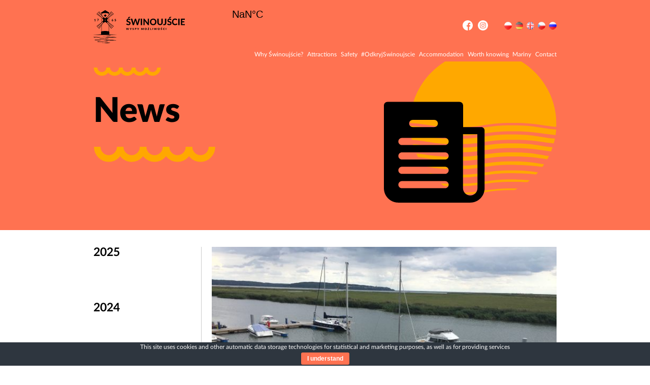

--- FILE ---
content_type: text/html; charset=UTF-8
request_url: https://visit.swinoujscie.pl/en/?attraction=lunowo-marina
body_size: 9363
content:
<!doctype html>
<html lang="en-GB">
<head>
	<meta charset="UTF-8"/>
	<meta name="viewport" content="width=device-width, initial-scale=1"/>
	<link rel="profile" href="https://gmpg.org/xfn/11"/>

	<meta name="theme-color" content="#ff7251">

	

	<meta property="og:title" content="Łunowo Marina | Świnoujście" />
	<meta property="og:url" content="https://visit.swinoujscie.pl/en/?attraction=lunowo-marina" />
			<meta property="og:image" content="https://visit.swinoujscie.pl/wp-content/uploads/2020/09/IMG_7482-650x430.jpg" />
		<meta property="og:image:width" content="650" />
		<meta property="og:image:height" content="430" />
	
	<!-- Google Tag Manager -->
	<script>(function(w,d,s,l,i){w[l]=w[l]||[];w[l].push({'gtm.start':
					new Date().getTime(),event:'gtm.js'});var f=d.getElementsByTagName(s)[0],
				j=d.createElement(s),dl=l!='dataLayer'?'&l='+l:'';j.async=true;j.src=
				'https://www.googletagmanager.com/gtm.js?id='+i+dl;f.parentNode.insertBefore(j,f);
		})(window,document,'script','dataLayer','GTM-WSD8T39');</script>

	<!-- End Google Tag Manager -->
	<!-- Facebook Pixel Code -->
	<script>
		!function(f,b,e,v,n,t,s)
		{if(f.fbq)return;n=f.fbq=function(){n.callMethod?
				n.callMethod.apply(n,arguments):n.queue.push(arguments)};
			if(!f._fbq)f._fbq=n;n.push=n;n.loaded=!0;n.version='2.0';
			n.queue=[];t=b.createElement(e);t.async=!0;
			t.src=v;s=b.getElementsByTagName(e)[0];
			s.parentNode.insertBefore(t,s)}(window,document,'script',
				'https://connect.facebook.net/en_US/fbevents.js');

		fbq('init', '1165941717085634');

		fbq('track', 'PageView');
	</script>
	<noscript>
		<img height="1" width="1"

			 src="https://www.facebook.com/tr?id=1165941717085634&ev=PageView
&noscript=1"/>
	</noscript>
	<!-- End Facebook Pixel Code -->
	<meta name='robots' content='index, follow, max-image-preview:large, max-snippet:-1, max-video-preview:-1' />
<link rel="alternate" href="https://visit.swinoujscie.pl/?attraction=przystan-lunowo" hreflang="pl" />
<link rel="alternate" href="https://visit.swinoujscie.pl/de/?attraction=anlegestelle-lunowo" hreflang="de" />
<link rel="alternate" href="https://visit.swinoujscie.pl/en/?attraction=lunowo-marina" hreflang="en" />
<link rel="alternate" href="https://visit.swinoujscie.pl/cz/?attraction=pristav-lunowo" hreflang="cs" />
<link rel="alternate" href="https://visit.swinoujscie.pl/ru/?attraction=%d0%bf%d1%80%d0%b8%d1%81%d1%82%d0%b0%d0%bd%d1%8c-%d0%bb%d1%83%d0%bd%d0%be%d0%b2%d0%be" hreflang="ru" />

	<!-- This site is optimized with the Yoast SEO plugin v20.8 - https://yoast.com/wordpress/plugins/seo/ -->
	<title>Łunowo Marina - Świnoujście</title>
	<link rel="canonical" href="https://visit.swinoujscie.pl/en/?attraction=lunowo-marina" />
	<meta property="og:locale" content="en_GB" />
	<meta property="og:locale:alternate" content="pl_PL" />
	<meta property="og:locale:alternate" content="de_DE" />
	<meta property="og:locale:alternate" content="cs_CZ" />
	<meta property="og:locale:alternate" content="ru_RU" />
	<meta property="og:type" content="article" />
	<meta property="og:title" content="Łunowo Marina - Świnoujście" />
	<meta property="og:description" content="The marina in Łunowo is located by the Wielka Struga, a branch of the Stara Świna (53°53’14.5″N 14°21’38.3″E) at the edge of the Wolin National Park." />
	<meta property="og:url" content="https://visit.swinoujscie.pl/en/?attraction=lunowo-marina" />
	<meta property="og:site_name" content="Świnoujście" />
	<meta property="article:modified_time" content="2020-09-25T08:34:50+00:00" />
	<meta property="og:image" content="https://visit.swinoujscie.pl/wp-content/uploads/2020/09/IMG_7482.jpg" />
	<meta property="og:image:width" content="2016" />
	<meta property="og:image:height" content="1512" />
	<meta property="og:image:type" content="image/jpeg" />
	<meta name="twitter:card" content="summary_large_image" />
	<script type="application/ld+json" class="yoast-schema-graph">{"@context":"https://schema.org","@graph":[{"@type":"WebPage","@id":"https://visit.swinoujscie.pl/en/?attraction=lunowo-marina","url":"https://visit.swinoujscie.pl/en/?attraction=lunowo-marina","name":"Łunowo Marina - Świnoujście","isPartOf":{"@id":"https://visit.swinoujscie.pl/en/#website"},"primaryImageOfPage":{"@id":"https://visit.swinoujscie.pl/en/?attraction=lunowo-marina#primaryimage"},"image":{"@id":"https://visit.swinoujscie.pl/en/?attraction=lunowo-marina#primaryimage"},"thumbnailUrl":"https://visit.swinoujscie.pl/wp-content/uploads/2020/09/IMG_7482.jpg","datePublished":"2020-09-07T12:31:38+00:00","dateModified":"2020-09-25T08:34:50+00:00","breadcrumb":{"@id":"https://visit.swinoujscie.pl/en/?attraction=lunowo-marina#breadcrumb"},"inLanguage":"en-GB","potentialAction":[{"@type":"ReadAction","target":["https://visit.swinoujscie.pl/en/?attraction=lunowo-marina"]}]},{"@type":"ImageObject","inLanguage":"en-GB","@id":"https://visit.swinoujscie.pl/en/?attraction=lunowo-marina#primaryimage","url":"https://visit.swinoujscie.pl/wp-content/uploads/2020/09/IMG_7482.jpg","contentUrl":"https://visit.swinoujscie.pl/wp-content/uploads/2020/09/IMG_7482.jpg","width":2016,"height":1512},{"@type":"BreadcrumbList","@id":"https://visit.swinoujscie.pl/en/?attraction=lunowo-marina#breadcrumb","itemListElement":[{"@type":"ListItem","position":1,"name":"Strona główna","item":"https://visit.swinoujscie.pl/en/"},{"@type":"ListItem","position":2,"name":"Łunowo Marina"}]},{"@type":"WebSite","@id":"https://visit.swinoujscie.pl/en/#website","url":"https://visit.swinoujscie.pl/en/","name":"Świnoujście","description":"","potentialAction":[{"@type":"SearchAction","target":{"@type":"EntryPoint","urlTemplate":"https://visit.swinoujscie.pl/en/?s={search_term_string}"},"query-input":"required name=search_term_string"}],"inLanguage":"en-GB"}]}</script>
	<!-- / Yoast SEO plugin. -->


<link rel='dns-prefetch' href='//www.google.com' />
<link rel='dns-prefetch' href='//maps.googleapis.com' />
<script type="text/javascript">
window._wpemojiSettings = {"baseUrl":"https:\/\/s.w.org\/images\/core\/emoji\/14.0.0\/72x72\/","ext":".png","svgUrl":"https:\/\/s.w.org\/images\/core\/emoji\/14.0.0\/svg\/","svgExt":".svg","source":{"concatemoji":"https:\/\/visit.swinoujscie.pl\/wp-includes\/js\/wp-emoji-release.min.js"}};
/*! This file is auto-generated */
!function(e,a,t){var n,r,o,i=a.createElement("canvas"),p=i.getContext&&i.getContext("2d");function s(e,t){p.clearRect(0,0,i.width,i.height),p.fillText(e,0,0);e=i.toDataURL();return p.clearRect(0,0,i.width,i.height),p.fillText(t,0,0),e===i.toDataURL()}function c(e){var t=a.createElement("script");t.src=e,t.defer=t.type="text/javascript",a.getElementsByTagName("head")[0].appendChild(t)}for(o=Array("flag","emoji"),t.supports={everything:!0,everythingExceptFlag:!0},r=0;r<o.length;r++)t.supports[o[r]]=function(e){if(p&&p.fillText)switch(p.textBaseline="top",p.font="600 32px Arial",e){case"flag":return s("\ud83c\udff3\ufe0f\u200d\u26a7\ufe0f","\ud83c\udff3\ufe0f\u200b\u26a7\ufe0f")?!1:!s("\ud83c\uddfa\ud83c\uddf3","\ud83c\uddfa\u200b\ud83c\uddf3")&&!s("\ud83c\udff4\udb40\udc67\udb40\udc62\udb40\udc65\udb40\udc6e\udb40\udc67\udb40\udc7f","\ud83c\udff4\u200b\udb40\udc67\u200b\udb40\udc62\u200b\udb40\udc65\u200b\udb40\udc6e\u200b\udb40\udc67\u200b\udb40\udc7f");case"emoji":return!s("\ud83e\udef1\ud83c\udffb\u200d\ud83e\udef2\ud83c\udfff","\ud83e\udef1\ud83c\udffb\u200b\ud83e\udef2\ud83c\udfff")}return!1}(o[r]),t.supports.everything=t.supports.everything&&t.supports[o[r]],"flag"!==o[r]&&(t.supports.everythingExceptFlag=t.supports.everythingExceptFlag&&t.supports[o[r]]);t.supports.everythingExceptFlag=t.supports.everythingExceptFlag&&!t.supports.flag,t.DOMReady=!1,t.readyCallback=function(){t.DOMReady=!0},t.supports.everything||(n=function(){t.readyCallback()},a.addEventListener?(a.addEventListener("DOMContentLoaded",n,!1),e.addEventListener("load",n,!1)):(e.attachEvent("onload",n),a.attachEvent("onreadystatechange",function(){"complete"===a.readyState&&t.readyCallback()})),(e=t.source||{}).concatemoji?c(e.concatemoji):e.wpemoji&&e.twemoji&&(c(e.twemoji),c(e.wpemoji)))}(window,document,window._wpemojiSettings);
</script>
<style type="text/css">
img.wp-smiley,
img.emoji {
	display: inline !important;
	border: none !important;
	box-shadow: none !important;
	height: 1em !important;
	width: 1em !important;
	margin: 0 0.07em !important;
	vertical-align: -0.1em !important;
	background: none !important;
	padding: 0 !important;
}
</style>
	<link rel='stylesheet' id='wp-block-library-css' href='https://visit.swinoujscie.pl/wp-includes/css/dist/block-library/style.min.css' type='text/css' media='all' />
<link rel='stylesheet' id='classic-theme-styles-css' href='https://visit.swinoujscie.pl/wp-includes/css/classic-themes.min.css' type='text/css' media='all' />
<style id='global-styles-inline-css' type='text/css'>
body{--wp--preset--color--black: #000000;--wp--preset--color--cyan-bluish-gray: #abb8c3;--wp--preset--color--white: #ffffff;--wp--preset--color--pale-pink: #f78da7;--wp--preset--color--vivid-red: #cf2e2e;--wp--preset--color--luminous-vivid-orange: #ff6900;--wp--preset--color--luminous-vivid-amber: #fcb900;--wp--preset--color--light-green-cyan: #7bdcb5;--wp--preset--color--vivid-green-cyan: #00d084;--wp--preset--color--pale-cyan-blue: #8ed1fc;--wp--preset--color--vivid-cyan-blue: #0693e3;--wp--preset--color--vivid-purple: #9b51e0;--wp--preset--gradient--vivid-cyan-blue-to-vivid-purple: linear-gradient(135deg,rgba(6,147,227,1) 0%,rgb(155,81,224) 100%);--wp--preset--gradient--light-green-cyan-to-vivid-green-cyan: linear-gradient(135deg,rgb(122,220,180) 0%,rgb(0,208,130) 100%);--wp--preset--gradient--luminous-vivid-amber-to-luminous-vivid-orange: linear-gradient(135deg,rgba(252,185,0,1) 0%,rgba(255,105,0,1) 100%);--wp--preset--gradient--luminous-vivid-orange-to-vivid-red: linear-gradient(135deg,rgba(255,105,0,1) 0%,rgb(207,46,46) 100%);--wp--preset--gradient--very-light-gray-to-cyan-bluish-gray: linear-gradient(135deg,rgb(238,238,238) 0%,rgb(169,184,195) 100%);--wp--preset--gradient--cool-to-warm-spectrum: linear-gradient(135deg,rgb(74,234,220) 0%,rgb(151,120,209) 20%,rgb(207,42,186) 40%,rgb(238,44,130) 60%,rgb(251,105,98) 80%,rgb(254,248,76) 100%);--wp--preset--gradient--blush-light-purple: linear-gradient(135deg,rgb(255,206,236) 0%,rgb(152,150,240) 100%);--wp--preset--gradient--blush-bordeaux: linear-gradient(135deg,rgb(254,205,165) 0%,rgb(254,45,45) 50%,rgb(107,0,62) 100%);--wp--preset--gradient--luminous-dusk: linear-gradient(135deg,rgb(255,203,112) 0%,rgb(199,81,192) 50%,rgb(65,88,208) 100%);--wp--preset--gradient--pale-ocean: linear-gradient(135deg,rgb(255,245,203) 0%,rgb(182,227,212) 50%,rgb(51,167,181) 100%);--wp--preset--gradient--electric-grass: linear-gradient(135deg,rgb(202,248,128) 0%,rgb(113,206,126) 100%);--wp--preset--gradient--midnight: linear-gradient(135deg,rgb(2,3,129) 0%,rgb(40,116,252) 100%);--wp--preset--duotone--dark-grayscale: url('#wp-duotone-dark-grayscale');--wp--preset--duotone--grayscale: url('#wp-duotone-grayscale');--wp--preset--duotone--purple-yellow: url('#wp-duotone-purple-yellow');--wp--preset--duotone--blue-red: url('#wp-duotone-blue-red');--wp--preset--duotone--midnight: url('#wp-duotone-midnight');--wp--preset--duotone--magenta-yellow: url('#wp-duotone-magenta-yellow');--wp--preset--duotone--purple-green: url('#wp-duotone-purple-green');--wp--preset--duotone--blue-orange: url('#wp-duotone-blue-orange');--wp--preset--font-size--small: 13px;--wp--preset--font-size--medium: 20px;--wp--preset--font-size--large: 36px;--wp--preset--font-size--x-large: 42px;--wp--preset--spacing--20: 0.44rem;--wp--preset--spacing--30: 0.67rem;--wp--preset--spacing--40: 1rem;--wp--preset--spacing--50: 1.5rem;--wp--preset--spacing--60: 2.25rem;--wp--preset--spacing--70: 3.38rem;--wp--preset--spacing--80: 5.06rem;--wp--preset--shadow--natural: 6px 6px 9px rgba(0, 0, 0, 0.2);--wp--preset--shadow--deep: 12px 12px 50px rgba(0, 0, 0, 0.4);--wp--preset--shadow--sharp: 6px 6px 0px rgba(0, 0, 0, 0.2);--wp--preset--shadow--outlined: 6px 6px 0px -3px rgba(255, 255, 255, 1), 6px 6px rgba(0, 0, 0, 1);--wp--preset--shadow--crisp: 6px 6px 0px rgba(0, 0, 0, 1);}:where(.is-layout-flex){gap: 0.5em;}body .is-layout-flow > .alignleft{float: left;margin-inline-start: 0;margin-inline-end: 2em;}body .is-layout-flow > .alignright{float: right;margin-inline-start: 2em;margin-inline-end: 0;}body .is-layout-flow > .aligncenter{margin-left: auto !important;margin-right: auto !important;}body .is-layout-constrained > .alignleft{float: left;margin-inline-start: 0;margin-inline-end: 2em;}body .is-layout-constrained > .alignright{float: right;margin-inline-start: 2em;margin-inline-end: 0;}body .is-layout-constrained > .aligncenter{margin-left: auto !important;margin-right: auto !important;}body .is-layout-constrained > :where(:not(.alignleft):not(.alignright):not(.alignfull)){max-width: var(--wp--style--global--content-size);margin-left: auto !important;margin-right: auto !important;}body .is-layout-constrained > .alignwide{max-width: var(--wp--style--global--wide-size);}body .is-layout-flex{display: flex;}body .is-layout-flex{flex-wrap: wrap;align-items: center;}body .is-layout-flex > *{margin: 0;}:where(.wp-block-columns.is-layout-flex){gap: 2em;}.has-black-color{color: var(--wp--preset--color--black) !important;}.has-cyan-bluish-gray-color{color: var(--wp--preset--color--cyan-bluish-gray) !important;}.has-white-color{color: var(--wp--preset--color--white) !important;}.has-pale-pink-color{color: var(--wp--preset--color--pale-pink) !important;}.has-vivid-red-color{color: var(--wp--preset--color--vivid-red) !important;}.has-luminous-vivid-orange-color{color: var(--wp--preset--color--luminous-vivid-orange) !important;}.has-luminous-vivid-amber-color{color: var(--wp--preset--color--luminous-vivid-amber) !important;}.has-light-green-cyan-color{color: var(--wp--preset--color--light-green-cyan) !important;}.has-vivid-green-cyan-color{color: var(--wp--preset--color--vivid-green-cyan) !important;}.has-pale-cyan-blue-color{color: var(--wp--preset--color--pale-cyan-blue) !important;}.has-vivid-cyan-blue-color{color: var(--wp--preset--color--vivid-cyan-blue) !important;}.has-vivid-purple-color{color: var(--wp--preset--color--vivid-purple) !important;}.has-black-background-color{background-color: var(--wp--preset--color--black) !important;}.has-cyan-bluish-gray-background-color{background-color: var(--wp--preset--color--cyan-bluish-gray) !important;}.has-white-background-color{background-color: var(--wp--preset--color--white) !important;}.has-pale-pink-background-color{background-color: var(--wp--preset--color--pale-pink) !important;}.has-vivid-red-background-color{background-color: var(--wp--preset--color--vivid-red) !important;}.has-luminous-vivid-orange-background-color{background-color: var(--wp--preset--color--luminous-vivid-orange) !important;}.has-luminous-vivid-amber-background-color{background-color: var(--wp--preset--color--luminous-vivid-amber) !important;}.has-light-green-cyan-background-color{background-color: var(--wp--preset--color--light-green-cyan) !important;}.has-vivid-green-cyan-background-color{background-color: var(--wp--preset--color--vivid-green-cyan) !important;}.has-pale-cyan-blue-background-color{background-color: var(--wp--preset--color--pale-cyan-blue) !important;}.has-vivid-cyan-blue-background-color{background-color: var(--wp--preset--color--vivid-cyan-blue) !important;}.has-vivid-purple-background-color{background-color: var(--wp--preset--color--vivid-purple) !important;}.has-black-border-color{border-color: var(--wp--preset--color--black) !important;}.has-cyan-bluish-gray-border-color{border-color: var(--wp--preset--color--cyan-bluish-gray) !important;}.has-white-border-color{border-color: var(--wp--preset--color--white) !important;}.has-pale-pink-border-color{border-color: var(--wp--preset--color--pale-pink) !important;}.has-vivid-red-border-color{border-color: var(--wp--preset--color--vivid-red) !important;}.has-luminous-vivid-orange-border-color{border-color: var(--wp--preset--color--luminous-vivid-orange) !important;}.has-luminous-vivid-amber-border-color{border-color: var(--wp--preset--color--luminous-vivid-amber) !important;}.has-light-green-cyan-border-color{border-color: var(--wp--preset--color--light-green-cyan) !important;}.has-vivid-green-cyan-border-color{border-color: var(--wp--preset--color--vivid-green-cyan) !important;}.has-pale-cyan-blue-border-color{border-color: var(--wp--preset--color--pale-cyan-blue) !important;}.has-vivid-cyan-blue-border-color{border-color: var(--wp--preset--color--vivid-cyan-blue) !important;}.has-vivid-purple-border-color{border-color: var(--wp--preset--color--vivid-purple) !important;}.has-vivid-cyan-blue-to-vivid-purple-gradient-background{background: var(--wp--preset--gradient--vivid-cyan-blue-to-vivid-purple) !important;}.has-light-green-cyan-to-vivid-green-cyan-gradient-background{background: var(--wp--preset--gradient--light-green-cyan-to-vivid-green-cyan) !important;}.has-luminous-vivid-amber-to-luminous-vivid-orange-gradient-background{background: var(--wp--preset--gradient--luminous-vivid-amber-to-luminous-vivid-orange) !important;}.has-luminous-vivid-orange-to-vivid-red-gradient-background{background: var(--wp--preset--gradient--luminous-vivid-orange-to-vivid-red) !important;}.has-very-light-gray-to-cyan-bluish-gray-gradient-background{background: var(--wp--preset--gradient--very-light-gray-to-cyan-bluish-gray) !important;}.has-cool-to-warm-spectrum-gradient-background{background: var(--wp--preset--gradient--cool-to-warm-spectrum) !important;}.has-blush-light-purple-gradient-background{background: var(--wp--preset--gradient--blush-light-purple) !important;}.has-blush-bordeaux-gradient-background{background: var(--wp--preset--gradient--blush-bordeaux) !important;}.has-luminous-dusk-gradient-background{background: var(--wp--preset--gradient--luminous-dusk) !important;}.has-pale-ocean-gradient-background{background: var(--wp--preset--gradient--pale-ocean) !important;}.has-electric-grass-gradient-background{background: var(--wp--preset--gradient--electric-grass) !important;}.has-midnight-gradient-background{background: var(--wp--preset--gradient--midnight) !important;}.has-small-font-size{font-size: var(--wp--preset--font-size--small) !important;}.has-medium-font-size{font-size: var(--wp--preset--font-size--medium) !important;}.has-large-font-size{font-size: var(--wp--preset--font-size--large) !important;}.has-x-large-font-size{font-size: var(--wp--preset--font-size--x-large) !important;}
.wp-block-navigation a:where(:not(.wp-element-button)){color: inherit;}
:where(.wp-block-columns.is-layout-flex){gap: 2em;}
.wp-block-pullquote{font-size: 1.5em;line-height: 1.6;}
</style>
<link rel='stylesheet' id='cookie-bar-css-css' href='https://visit.swinoujscie.pl/wp-content/plugins/cookie-bar/css/cookie-bar.css' type='text/css' media='all' />
<link rel='stylesheet' id='theme-flickity-css' href='https://visit.swinoujscie.pl/wp-content/themes/swinoujscie/bower_components/flickity/dist/flickity.min.css' type='text/css' media='all' />
<link rel='stylesheet' id='theme-flickity_fade-css' href='https://visit.swinoujscie.pl/wp-content/themes/swinoujscie/bower_components/flickity-fade/flickity-fade.css' type='text/css' media='all' />
<link rel='stylesheet' id='theme-lightbox-css' href='https://visit.swinoujscie.pl/wp-content/themes/swinoujscie/bower_components/lightbox2/dist/css/lightbox.min.css' type='text/css' media='all' />
<link rel='stylesheet' id='theme-bootstrap-css' href='https://visit.swinoujscie.pl/wp-content/themes/swinoujscie/stylesheets/bootstrap-customized/bootstrap-grid.css' type='text/css' media='all' />
<link rel='stylesheet' id='theme-style-css' href='https://visit.swinoujscie.pl/wp-content/themes/swinoujscie/stylesheets/main.css' type='text/css' media='all' />
<script type='text/javascript' src='https://visit.swinoujscie.pl/wp-includes/js/jquery/jquery.min.js' id='jquery-core-js'></script>
<script type='text/javascript' src='https://visit.swinoujscie.pl/wp-includes/js/jquery/jquery-migrate.min.js' id='jquery-migrate-js'></script>
<script type='text/javascript' src='https://visit.swinoujscie.pl/wp-content/plugins/cookie-bar/js/cookie-bar.js' id='cookie-bar-js-js'></script>
<script type='text/javascript' src='https://www.google.com/recaptcha/api.js?render=6Ldy1voUAAAAAMdEBU0MSIo508v6OJJ_jET6ebqw' id='google-recaptcha-js'></script>
<link rel="https://api.w.org/" href="https://visit.swinoujscie.pl/wp-json/" /><link rel="EditURI" type="application/rsd+xml" title="RSD" href="https://visit.swinoujscie.pl/xmlrpc.php?rsd" />
<link rel="wlwmanifest" type="application/wlwmanifest+xml" href="https://visit.swinoujscie.pl/wp-includes/wlwmanifest.xml" />
<link rel='shortlink' href='https://visit.swinoujscie.pl/?p=1946' />
<link rel="alternate" type="application/json+oembed" href="https://visit.swinoujscie.pl/wp-json/oembed/1.0/embed?url=https%3A%2F%2Fvisit.swinoujscie.pl%2Fen%2F%3Fattraction%3Dlunowo-marina" />
<link rel="alternate" type="text/xml+oembed" href="https://visit.swinoujscie.pl/wp-json/oembed/1.0/embed?url=https%3A%2F%2Fvisit.swinoujscie.pl%2Fen%2F%3Fattraction%3Dlunowo-marina&#038;format=xml" />
<link rel="icon" href="https://visit.swinoujscie.pl/wp-content/uploads/2020/05/favicon_swinoujcie.ico" sizes="32x32" />
<link rel="icon" href="https://visit.swinoujscie.pl/wp-content/uploads/2020/05/favicon_swinoujcie.ico" sizes="192x192" />
<link rel="apple-touch-icon" href="https://visit.swinoujscie.pl/wp-content/uploads/2020/05/favicon_swinoujcie.ico" />
<meta name="msapplication-TileImage" content="https://visit.swinoujscie.pl/wp-content/uploads/2020/05/favicon_swinoujcie.ico" />
		<style type="text/css" id="wp-custom-css">
			/*#top-bar .nav .main-navigation ul{
	display: flex;
}*/

#top-bar .nav .main-navigation ul li{
	margin-left: 1.15rem;
}		</style>
		</head>
<body class="attraction-template-default single single-attraction postid-1946">
<!-- Google Tag Manager (noscript) -->

<noscript><iframe src="https://www.googletagmanager.com/ns.html?id=GTM-WSD8T39"
				  height="0" width="0" style="display:none;visibility:hidden"></iframe></noscript>

<!-- End Google Tag Manager (noscript) -->
<!-- Global site tag (gtag.js) - Google Analytics -->

<script async src="https://www.googletagmanager.com/gtag/js?id=UA-167543248-1"></script>
<script>
	window.dataLayer = window.dataLayer || [];
	function gtag(){dataLayer.push(arguments);}
	gtag('js', new Date());

	gtag('config', 'UA-167543248-1');
</script>
<svg xmlns="http://www.w3.org/2000/svg" viewBox="0 0 0 0" width="0" height="0" focusable="false" role="none" style="visibility: hidden; position: absolute; left: -9999px; overflow: hidden;" ><defs><filter id="wp-duotone-dark-grayscale"><feColorMatrix color-interpolation-filters="sRGB" type="matrix" values=" .299 .587 .114 0 0 .299 .587 .114 0 0 .299 .587 .114 0 0 .299 .587 .114 0 0 " /><feComponentTransfer color-interpolation-filters="sRGB" ><feFuncR type="table" tableValues="0 0.49803921568627" /><feFuncG type="table" tableValues="0 0.49803921568627" /><feFuncB type="table" tableValues="0 0.49803921568627" /><feFuncA type="table" tableValues="1 1" /></feComponentTransfer><feComposite in2="SourceGraphic" operator="in" /></filter></defs></svg><svg xmlns="http://www.w3.org/2000/svg" viewBox="0 0 0 0" width="0" height="0" focusable="false" role="none" style="visibility: hidden; position: absolute; left: -9999px; overflow: hidden;" ><defs><filter id="wp-duotone-grayscale"><feColorMatrix color-interpolation-filters="sRGB" type="matrix" values=" .299 .587 .114 0 0 .299 .587 .114 0 0 .299 .587 .114 0 0 .299 .587 .114 0 0 " /><feComponentTransfer color-interpolation-filters="sRGB" ><feFuncR type="table" tableValues="0 1" /><feFuncG type="table" tableValues="0 1" /><feFuncB type="table" tableValues="0 1" /><feFuncA type="table" tableValues="1 1" /></feComponentTransfer><feComposite in2="SourceGraphic" operator="in" /></filter></defs></svg><svg xmlns="http://www.w3.org/2000/svg" viewBox="0 0 0 0" width="0" height="0" focusable="false" role="none" style="visibility: hidden; position: absolute; left: -9999px; overflow: hidden;" ><defs><filter id="wp-duotone-purple-yellow"><feColorMatrix color-interpolation-filters="sRGB" type="matrix" values=" .299 .587 .114 0 0 .299 .587 .114 0 0 .299 .587 .114 0 0 .299 .587 .114 0 0 " /><feComponentTransfer color-interpolation-filters="sRGB" ><feFuncR type="table" tableValues="0.54901960784314 0.98823529411765" /><feFuncG type="table" tableValues="0 1" /><feFuncB type="table" tableValues="0.71764705882353 0.25490196078431" /><feFuncA type="table" tableValues="1 1" /></feComponentTransfer><feComposite in2="SourceGraphic" operator="in" /></filter></defs></svg><svg xmlns="http://www.w3.org/2000/svg" viewBox="0 0 0 0" width="0" height="0" focusable="false" role="none" style="visibility: hidden; position: absolute; left: -9999px; overflow: hidden;" ><defs><filter id="wp-duotone-blue-red"><feColorMatrix color-interpolation-filters="sRGB" type="matrix" values=" .299 .587 .114 0 0 .299 .587 .114 0 0 .299 .587 .114 0 0 .299 .587 .114 0 0 " /><feComponentTransfer color-interpolation-filters="sRGB" ><feFuncR type="table" tableValues="0 1" /><feFuncG type="table" tableValues="0 0.27843137254902" /><feFuncB type="table" tableValues="0.5921568627451 0.27843137254902" /><feFuncA type="table" tableValues="1 1" /></feComponentTransfer><feComposite in2="SourceGraphic" operator="in" /></filter></defs></svg><svg xmlns="http://www.w3.org/2000/svg" viewBox="0 0 0 0" width="0" height="0" focusable="false" role="none" style="visibility: hidden; position: absolute; left: -9999px; overflow: hidden;" ><defs><filter id="wp-duotone-midnight"><feColorMatrix color-interpolation-filters="sRGB" type="matrix" values=" .299 .587 .114 0 0 .299 .587 .114 0 0 .299 .587 .114 0 0 .299 .587 .114 0 0 " /><feComponentTransfer color-interpolation-filters="sRGB" ><feFuncR type="table" tableValues="0 0" /><feFuncG type="table" tableValues="0 0.64705882352941" /><feFuncB type="table" tableValues="0 1" /><feFuncA type="table" tableValues="1 1" /></feComponentTransfer><feComposite in2="SourceGraphic" operator="in" /></filter></defs></svg><svg xmlns="http://www.w3.org/2000/svg" viewBox="0 0 0 0" width="0" height="0" focusable="false" role="none" style="visibility: hidden; position: absolute; left: -9999px; overflow: hidden;" ><defs><filter id="wp-duotone-magenta-yellow"><feColorMatrix color-interpolation-filters="sRGB" type="matrix" values=" .299 .587 .114 0 0 .299 .587 .114 0 0 .299 .587 .114 0 0 .299 .587 .114 0 0 " /><feComponentTransfer color-interpolation-filters="sRGB" ><feFuncR type="table" tableValues="0.78039215686275 1" /><feFuncG type="table" tableValues="0 0.94901960784314" /><feFuncB type="table" tableValues="0.35294117647059 0.47058823529412" /><feFuncA type="table" tableValues="1 1" /></feComponentTransfer><feComposite in2="SourceGraphic" operator="in" /></filter></defs></svg><svg xmlns="http://www.w3.org/2000/svg" viewBox="0 0 0 0" width="0" height="0" focusable="false" role="none" style="visibility: hidden; position: absolute; left: -9999px; overflow: hidden;" ><defs><filter id="wp-duotone-purple-green"><feColorMatrix color-interpolation-filters="sRGB" type="matrix" values=" .299 .587 .114 0 0 .299 .587 .114 0 0 .299 .587 .114 0 0 .299 .587 .114 0 0 " /><feComponentTransfer color-interpolation-filters="sRGB" ><feFuncR type="table" tableValues="0.65098039215686 0.40392156862745" /><feFuncG type="table" tableValues="0 1" /><feFuncB type="table" tableValues="0.44705882352941 0.4" /><feFuncA type="table" tableValues="1 1" /></feComponentTransfer><feComposite in2="SourceGraphic" operator="in" /></filter></defs></svg><svg xmlns="http://www.w3.org/2000/svg" viewBox="0 0 0 0" width="0" height="0" focusable="false" role="none" style="visibility: hidden; position: absolute; left: -9999px; overflow: hidden;" ><defs><filter id="wp-duotone-blue-orange"><feColorMatrix color-interpolation-filters="sRGB" type="matrix" values=" .299 .587 .114 0 0 .299 .587 .114 0 0 .299 .587 .114 0 0 .299 .587 .114 0 0 " /><feComponentTransfer color-interpolation-filters="sRGB" ><feFuncR type="table" tableValues="0.098039215686275 1" /><feFuncG type="table" tableValues="0 0.66274509803922" /><feFuncB type="table" tableValues="0.84705882352941 0.41960784313725" /><feFuncA type="table" tableValues="1 1" /></feComponentTransfer><feComposite in2="SourceGraphic" operator="in" /></filter></defs></svg><script>
	var accommodation_toLoad = 10;
</script>
<div id="container">
	<div class="preloader preloader--main">
		<div class="a" style="--n: 5">
			<div class="dot" style="--i: 0"></div>
			<div class="dot" style="--i: 1"></div>
			<div class="dot" style="--i: 2"></div>
			<div class="dot" style="--i: 3"></div>
			<div class="dot" style="--i: 4"></div>
		</div>
	</div>
<div id="top-bar" data-bg="">
	<div class="wrap">
		<div class="container">
			<div class="top-row">
				<h1>
					<a class="logo" href="https://visit.swinoujscie.pl/en/" rel="home" title="Świnoujście - Wyspy możliwości"><img
								src="https://visit.swinoujscie.pl/wp-content/themes/swinoujscie/images/logo.svg" alt="Świnoujście - Wyspy możliwości"></a>
				</h1>
				<div class="nav">
					<div id="menu-icon">
						<div></div>
						<div></div>
						<div></div>
					</div>
					<div class="nav__container">
						<div class="nav__wrap">
							<nav id="site-navigation" class="main-navigation"
								 aria-label="Top Menu">
								<div class="menu-main-menu-eng-container"><ul id="menu-main-menu-eng" class="main-menu"><li id="menu-item-1200" class="menu-item menu-item-type-post_type menu-item-object-page menu-item-1200"><a href="https://visit.swinoujscie.pl/en/why-swinoujscie/">Why Świnoujście?</a></li>
<li id="menu-item-1224" class="menu-item menu-item-type-custom menu-item-object-custom menu-item-1224"><a href="/en/#atrakcje">Attractions</a></li>
<li id="menu-item-1225" class="menu-item menu-item-type-custom menu-item-object-custom menu-item-1225"><a href="/en/#bezpieczenstwo">Safety</a></li>
<li id="menu-item-1227" class="menu-item menu-item-type-custom menu-item-object-custom menu-item-1227"><a href="/en/#OkdryjSwinoujscie">#OdkryjSwinoujscie</a></li>
<li id="menu-item-1924" class="menu-item menu-item-type-custom menu-item-object-custom menu-item-1924"><a href="https://visit.swinoujscie.pl/en/accommodation/">Accommodation</a></li>
<li id="menu-item-1201" class="menu-item menu-item-type-post_type menu-item-object-page menu-item-1201"><a href="https://visit.swinoujscie.pl/en/worth-knowing/">Worth knowing</a></li>
<li id="menu-item-2717" class="menu-item menu-item-type-custom menu-item-object-custom menu-item-2717"><a href="http://mariny.visit.swinoujscie.pl/en">Mariny</a></li>
<li id="menu-item-1228" class="menu-item menu-item-type-custom menu-item-object-custom menu-item-1228"><a href="/en/#contact">Contact</a></li>
</ul></div>							</nav>
							<div class="nav__icons">
								<ul class="social-icons">
																			<li>
											<a href="https://www.facebook.com/%C5%9Awinouj%C5%9Bcie-Wyspy-Mo%C5%BCliwo%C5%9Bci-115005816884263/" target="_blank">
												<img src="https://visit.swinoujscie.pl/wp-content/themes/swinoujscie/images/social_facebook-white.svg" alt="">
											</a>
										</li>
																				<li>
											<a href="https://www.instagram.com/swinoujscie_official/" target="_blank">
												<img src="https://visit.swinoujscie.pl/wp-content/themes/swinoujscie/images/social_instagram-white.svg" alt="">
											</a>
										</li>
																		</ul>
																	<ul class="languages">
																					<li>
												<a href="https://visit.swinoujscie.pl/?attraction=przystan-lunowo">
													<div class="lang_icon">
														<img src="https://visit.swinoujscie.pl/wp-content/plugins/polylang/flags/pl.png" alt="Polski">
													</div>
												</a>
											</li>
																					<li>
												<a href="https://visit.swinoujscie.pl/de/?attraction=anlegestelle-lunowo">
													<div class="lang_icon">
														<img src="https://visit.swinoujscie.pl/wp-content/plugins/polylang/flags/de.png" alt="Deutsch">
													</div>
												</a>
											</li>
																					<li>
												<a href="https://visit.swinoujscie.pl/en/?attraction=lunowo-marina">
													<div class="lang_icon">
														<img src="https://visit.swinoujscie.pl/wp-content/plugins/polylang/flags/gb.png" alt="English">
													</div>
												</a>
											</li>
																					<li>
												<a href="https://visit.swinoujscie.pl/cz/?attraction=pristav-lunowo">
													<div class="lang_icon">
														<img src="https://visit.swinoujscie.pl/wp-content/plugins/polylang/flags/cz.png" alt="Čeština">
													</div>
												</a>
											</li>
																					<li>
												<a href="https://visit.swinoujscie.pl/ru/?attraction=%d0%bf%d1%80%d0%b8%d1%81%d1%82%d0%b0%d0%bd%d1%8c-%d0%bb%d1%83%d0%bd%d0%be%d0%b2%d0%be">
													<div class="lang_icon">
														<img src="https://visit.swinoujscie.pl/wp-content/plugins/polylang/flags/ru.png" alt="Русский">
													</div>
												</a>
											</li>
																			</ul>
															</div>
						</div>
					</div>
				</div>
			</div>
		</div>
	</div>
</div>

<header id="header" class="header bg-dark_orange">
<div class="wrap">
	<div class="container">
		<div class="row">
			<div class="col">
				<h1>
					<img class="wave wave--first" src="https://visit.swinoujscie.pl/wp-content/themes/swinoujscie/images/wave-orange.svg" alt="">
					<strong class="bolder">News</strong>
					<img class="wave wave--second" src="https://visit.swinoujscie.pl/wp-content/themes/swinoujscie/images/wave-orange.svg" alt="">
				</h1>
				<img class="bg" src="https://visit.swinoujscie.pl/wp-content/uploads/2020/05/aktualnosci_new.svg" alt="">
			</div>
		</div>
	</div>
</div>
</header>
		<a class="weatherwidget-io" href="https://forecast7.com/en/53d9114d25/swinoujscie/"; data-icons="Climacons Animated" data-mode="Current" data-days="3" data-theme="pure" data-basecolor="transparent" data-accent="rgba(255, 255, 255, 0.02)" data-textcolor="#ffffff" data-highcolor="#ffffff" data-lowcolor="#ffffff" data-suncolor="#ff7251" data-mooncolor="#ffffff" data-cloudcolor="#ffffff" data-cloudfill="#ffffff" data-raincolor="#ffffff" data-snowcolor="#ffffff" >Swinoujscie, Poland</a>
		<script>
			!function(d,s,id){var js,fjs=d.getElementsByTagName(s)[0];if(!d.getElementById(id)){js=d.createElement(s);js.id=id;js.src='https://weatherwidget.io/js/widget.min.js';fjs.parentNode.insertBefore(js,fjs);}}(document,'script','weatherwidget-io-js');
		</script>
		
<section class="listing">
	<div class="wrap">
		<div class="container">
			<div class="row">
				<div class="col col-3 d-none d-md-block">
					<div class="side-list">
				<div class="side-list__item side-list__item">
								<div class="side-list__title">
					<a href="https://visit.swinoujscie.pl/en/news/">
						<strong>2025</strong>
					</a>
				</div>
							<ul class="pl-3">
							</ul>
		</div>
				<div class="side-list__item side-list__item">
								<div class="side-list__title">
					<a href="https://visit.swinoujscie.pl/en/news/?y=2024">
						<strong>2024</strong>
					</a>
				</div>
							<ul class="pl-3">
							</ul>
		</div>
				<div class="side-list__item side-list__item">
								<div class="side-list__title">
					<a href="https://visit.swinoujscie.pl/en/news/?y=2023">
						<strong>2023</strong>
					</a>
				</div>
							<ul class="pl-3">
							</ul>
		</div>
				<div class="side-list__item side-list__item">
								<div class="side-list__title">
					<a href="https://visit.swinoujscie.pl/en/news/?y=2022">
						<strong>2022</strong>
					</a>
				</div>
							<ul class="pl-3">
							</ul>
		</div>
				<div class="side-list__item side-list__item">
								<div class="side-list__title">
					<a href="https://visit.swinoujscie.pl/en/news/?y=2021">
						<strong>2021</strong>
					</a>
				</div>
							<ul class="pl-3">
							</ul>
		</div>
				<div class="side-list__item side-list__item">
								<div class="side-list__title">
					<a href="https://visit.swinoujscie.pl/en/news/?y=2020">
						<strong>2020</strong>
					</a>
				</div>
							<ul class="pl-3">
									<li><a href="https://visit.swinoujscie.pl/en/news/?y=2020#month-12">December</a></li>
									<li><a href="https://visit.swinoujscie.pl/en/news/?y=2020#month-10">October</a></li>
									<li><a href="https://visit.swinoujscie.pl/en/news/?y=2020#month-09">September</a></li>
									<li><a href="https://visit.swinoujscie.pl/en/news/?y=2020#month-08">August</a></li>
									<li><a href="https://visit.swinoujscie.pl/en/news/?y=2020#month-07">July</a></li>
									<li><a href="https://visit.swinoujscie.pl/en/news/?y=2020#month-06">June</a></li>
							</ul>
		</div>
		</div>
				</div>
				<div class="col col-12 col-md-9">
					<div class="details">
						
						<div><img class='img-fluid mb-4 mb-md-2' src='https://visit.swinoujscie.pl/wp-content/uploads/2020/09/IMG_7482-650x430.jpg'></div>
						<div class="item__info item__info--date pb-4">
							<span>
								September 7 2020							</span>
						</div>

						<div class="item__title">
							<h2><strong class="bolder">Łunowo Marina</strong></h2>
						</div>
						<div>
							<p class='pb'><strong>{get_the_excerpt()}</strong></p>							<p>
															</p>
						</div>

						
							<div class="gallery">
								<div class="gallery__top">
									<div class="gallery__title">
										<strong class="bolder">
											Galeria zdjęć
										</strong>
									</div>
									<div class="gallery__border">
									</div>
									<div class="gallery__pagination">
										<strong>
											<span class="pagination__current">1</span>
											<span class="small">/</span>
											<span class="pagination__all small"></span>
										</strong>
									</div>
								</div>

								<div class="listing__gallery">
									
										<a href="https://visit.swinoujscie.pl/wp-content/uploads/2020/09/IMG_7213.jpg"
										   data-lightbox="gallery-1946">
											<img class="img-fluid"
												 src="https://visit.swinoujscie.pl/wp-content/uploads/2020/09/IMG_7213-650x430.jpg"
												 alt="">
										</a>
									
										<a href="https://visit.swinoujscie.pl/wp-content/uploads/2020/09/IMG_7482.jpg"
										   data-lightbox="gallery-1946">
											<img class="img-fluid"
												 src="https://visit.swinoujscie.pl/wp-content/uploads/2020/09/IMG_7482-650x430.jpg"
												 alt="">
										</a>
									
										<a href="https://visit.swinoujscie.pl/wp-content/uploads/2020/09/Kacza1.tif"
										   data-lightbox="gallery-1946">
											<img class="img-fluid"
												 src="https://visit.swinoujscie.pl/wp-content/uploads/2020/09/Kacza1.tif"
												 alt="">
										</a>
									
										<a href="https://visit.swinoujscie.pl/wp-content/uploads/2020/09/Kacza2.tif"
										   data-lightbox="gallery-1946">
											<img class="img-fluid"
												 src="https://visit.swinoujscie.pl/wp-content/uploads/2020/09/Kacza2.tif"
												 alt="">
										</a>
									
										<a href="https://visit.swinoujscie.pl/wp-content/uploads/2020/09/Łunowo2.jpg"
										   data-lightbox="gallery-1946">
											<img class="img-fluid"
												 src="https://visit.swinoujscie.pl/wp-content/uploads/2020/09/Łunowo2-650x430.jpg"
												 alt="">
										</a>
																	</div>
							</div>

											</div>
				</div>
			</div>
		</div>
	</div>
</section>

<footer id="footer" class="footer">
	<div class="wrap">

	</div>
	<div class="container">
		<div class="row align-items-center justify-content-between">
			<div class="col footer__row">
				<a href="https://visit.swinoujscie.pl/en/" rel="home"><img class="footer__logo" src="https://visit.swinoujscie.pl/wp-content/themes/swinoujscie/images/logo_color.svg" alt=""></a>
				<div class="footer__nav">
					<nav id="site-navigation" class="main-navigation d-none d-lg-block" aria-label="Top Menu">
						<div class="menu-footer-menu-eng-container"><ul id="menu-footer-menu-eng" class="footer-menu"><li id="menu-item-1229" class="menu-item menu-item-type-custom menu-item-object-custom menu-item-home menu-item-1229"><a href="https://visit.swinoujscie.pl/en">Home</a></li>
<li id="menu-item-1206" class="menu-item menu-item-type-post_type menu-item-object-page menu-item-1206"><a href="https://visit.swinoujscie.pl/en/why-swinoujscie/">Why Świnoujście?</a></li>
<li id="menu-item-1203" class="menu-item menu-item-type-post_type menu-item-object-page menu-item-1203"><a href="https://visit.swinoujscie.pl/en/news/">News</a></li>
<li id="menu-item-1204" class="menu-item menu-item-type-post_type menu-item-object-page menu-item-1204"><a href="https://visit.swinoujscie.pl/en/worth-knowing/">Worth knowing</a></li>
<li id="menu-item-1233" class="menu-item menu-item-type-custom menu-item-object-custom menu-item-1233"><a href="https://visit.swinoujscie.pl/en/privacy-and-cookies-policy-in-www-visit-swinoujscie-pl/">Privacy Policy</a></li>
</ul></div>					</nav>
					<ul class="social-icons">
												<li>
							<a href="https://www.facebook.com/%C5%9Awinouj%C5%9Bcie-Wyspy-Mo%C5%BCliwo%C5%9Bci-115005816884263/" target="_blank">
								<img src="https://visit.swinoujscie.pl/wp-content/themes/swinoujscie/images/social_facebook-primary.svg" alt="">
							</a>
						</li>
												<li>
							<a href="https://www.instagram.com/swinoujscie_official/" target="_blank">
								<img src="https://visit.swinoujscie.pl/wp-content/themes/swinoujscie/images/social_instagram-primary.svg" alt="">
							</a>
						</li>
											</ul>
				</div>
			</div>
		</div>
	</div>
</footer>
</div>

        <style type="text/css" >
            



        </style>
    <!-- Cookie Bar -->
<div id="eu-cookie-bar">This site uses cookies and other automatic data storage technologies for statistical and marketing purposes, as well as for providing services <button id="euCookieAcceptWP"  style="background:#ff7251;"  onclick="euSetCookie('euCookiesAcc', true, 30); euAcceptCookiesWP();">I understand</button></div>
<!-- End Cookie Bar -->
<!-- Matomo --><script type="text/javascript">
var _paq = window._paq = window._paq || [];
_paq.push(['trackPageView']);_paq.push(['enableLinkTracking']);_paq.push(['alwaysUseSendBeacon']);_paq.push(['setTrackerUrl', "\/\/visit.swinoujscie.pl\/wp-content\/plugins\/matomo\/app\/matomo.php"]);_paq.push(['setSiteId', '1']);var d=document, g=d.createElement('script'), s=d.getElementsByTagName('script')[0];
g.type='text/javascript'; g.async=true; g.src="\/\/visit.swinoujscie.pl\/wp-content\/uploads\/matomo\/matomo.js"; s.parentNode.insertBefore(g,s);
</script>
<!-- End Matomo Code --><script type='text/javascript' src='https://visit.swinoujscie.pl/wp-content/themes/swinoujscie/bower_components/handlebars/handlebars.min.js' id='handlebars-script-js'></script>
<script type='text/javascript' src='https://visit.swinoujscie.pl/wp-content/themes/swinoujscie/bower_components/jquery-validation/dist/jquery.validate.js' id='validation-script-js'></script>
<script type='text/javascript' src='https://visit.swinoujscie.pl/wp-content/themes/swinoujscie/bower_components/flickity/dist/flickity.pkgd.min.js' id='flickity-script-js'></script>
<script type='text/javascript' src='https://visit.swinoujscie.pl/wp-content/themes/swinoujscie/bower_components/flickity-fade/flickity-fade.js' id='flickity_fade-script-js'></script>
<script type='text/javascript' src='https://visit.swinoujscie.pl/wp-content/themes/swinoujscie/bower_components/lightbox2/dist/js/lightbox.min.js' id='lightbox-script-js'></script>
<script type='text/javascript' id='theme-script-js-before'>
var ajax_url = 'https://visit.swinoujscie.pl/wp-admin/admin-ajax.php'; var reCaptchaKey = '6Ldy1voUAAAAAMdEBU0MSIo508v6OJJ_jET6ebqw';
</script>
<script type='text/javascript' src='https://visit.swinoujscie.pl/wp-content/themes/swinoujscie/javascripts/script.js' id='theme-script-js'></script>
<script type='text/javascript' src='https://maps.googleapis.com/maps/api/js?key=AIzaSyASMVqHbscsnQgJS6KbZSptgjphY8k7lMY&#038;callback=initMap' id='google-maps-js'></script>
<script type="text/javascript">
	var _userway_config = {
		/* uncomment the following line to override default position*/
		position: '5',
		/* uncomment the following line to override default size (values: small, large)*/
		/* size: 'small', */
		/* uncomment the following line to override default language (e.g., fr, de, es, he, nl, etc.)*/
		language: 'en',
		/* uncomment the following line to override color set via widget (e.g., #053f67)*/
		/* color: '#ffa800', */
		/* uncomment the following line to override type set via widget (1=person, 2=chair, 3=eye, 4=text)*/
		/* type: '3', */
		/* uncomment the following lines to override the accessibility statement*/
		/* statement_text: "Our Accessibility Statement", */
		/* statement_url: "http://www.example.com/accessibility", */
		/* uncomment the following line to override support on mobile devices*/
		/* mobile: true, */
		account: 'H9fbHBKn9E'
	};
</script>
<script type="text/javascript" src="https://cdn.userway.org/widget.js"></script>
</body>
</html>


--- FILE ---
content_type: text/html; charset=utf-8
request_url: https://www.google.com/recaptcha/api2/anchor?ar=1&k=6Ldy1voUAAAAAMdEBU0MSIo508v6OJJ_jET6ebqw&co=aHR0cHM6Ly92aXNpdC5zd2lub3Vqc2NpZS5wbDo0NDM.&hl=en&v=TkacYOdEJbdB_JjX802TMer9&size=invisible&anchor-ms=20000&execute-ms=15000&cb=leaaynx5913i
body_size: 45748
content:
<!DOCTYPE HTML><html dir="ltr" lang="en"><head><meta http-equiv="Content-Type" content="text/html; charset=UTF-8">
<meta http-equiv="X-UA-Compatible" content="IE=edge">
<title>reCAPTCHA</title>
<style type="text/css">
/* cyrillic-ext */
@font-face {
  font-family: 'Roboto';
  font-style: normal;
  font-weight: 400;
  src: url(//fonts.gstatic.com/s/roboto/v18/KFOmCnqEu92Fr1Mu72xKKTU1Kvnz.woff2) format('woff2');
  unicode-range: U+0460-052F, U+1C80-1C8A, U+20B4, U+2DE0-2DFF, U+A640-A69F, U+FE2E-FE2F;
}
/* cyrillic */
@font-face {
  font-family: 'Roboto';
  font-style: normal;
  font-weight: 400;
  src: url(//fonts.gstatic.com/s/roboto/v18/KFOmCnqEu92Fr1Mu5mxKKTU1Kvnz.woff2) format('woff2');
  unicode-range: U+0301, U+0400-045F, U+0490-0491, U+04B0-04B1, U+2116;
}
/* greek-ext */
@font-face {
  font-family: 'Roboto';
  font-style: normal;
  font-weight: 400;
  src: url(//fonts.gstatic.com/s/roboto/v18/KFOmCnqEu92Fr1Mu7mxKKTU1Kvnz.woff2) format('woff2');
  unicode-range: U+1F00-1FFF;
}
/* greek */
@font-face {
  font-family: 'Roboto';
  font-style: normal;
  font-weight: 400;
  src: url(//fonts.gstatic.com/s/roboto/v18/KFOmCnqEu92Fr1Mu4WxKKTU1Kvnz.woff2) format('woff2');
  unicode-range: U+0370-0377, U+037A-037F, U+0384-038A, U+038C, U+038E-03A1, U+03A3-03FF;
}
/* vietnamese */
@font-face {
  font-family: 'Roboto';
  font-style: normal;
  font-weight: 400;
  src: url(//fonts.gstatic.com/s/roboto/v18/KFOmCnqEu92Fr1Mu7WxKKTU1Kvnz.woff2) format('woff2');
  unicode-range: U+0102-0103, U+0110-0111, U+0128-0129, U+0168-0169, U+01A0-01A1, U+01AF-01B0, U+0300-0301, U+0303-0304, U+0308-0309, U+0323, U+0329, U+1EA0-1EF9, U+20AB;
}
/* latin-ext */
@font-face {
  font-family: 'Roboto';
  font-style: normal;
  font-weight: 400;
  src: url(//fonts.gstatic.com/s/roboto/v18/KFOmCnqEu92Fr1Mu7GxKKTU1Kvnz.woff2) format('woff2');
  unicode-range: U+0100-02BA, U+02BD-02C5, U+02C7-02CC, U+02CE-02D7, U+02DD-02FF, U+0304, U+0308, U+0329, U+1D00-1DBF, U+1E00-1E9F, U+1EF2-1EFF, U+2020, U+20A0-20AB, U+20AD-20C0, U+2113, U+2C60-2C7F, U+A720-A7FF;
}
/* latin */
@font-face {
  font-family: 'Roboto';
  font-style: normal;
  font-weight: 400;
  src: url(//fonts.gstatic.com/s/roboto/v18/KFOmCnqEu92Fr1Mu4mxKKTU1Kg.woff2) format('woff2');
  unicode-range: U+0000-00FF, U+0131, U+0152-0153, U+02BB-02BC, U+02C6, U+02DA, U+02DC, U+0304, U+0308, U+0329, U+2000-206F, U+20AC, U+2122, U+2191, U+2193, U+2212, U+2215, U+FEFF, U+FFFD;
}
/* cyrillic-ext */
@font-face {
  font-family: 'Roboto';
  font-style: normal;
  font-weight: 500;
  src: url(//fonts.gstatic.com/s/roboto/v18/KFOlCnqEu92Fr1MmEU9fCRc4AMP6lbBP.woff2) format('woff2');
  unicode-range: U+0460-052F, U+1C80-1C8A, U+20B4, U+2DE0-2DFF, U+A640-A69F, U+FE2E-FE2F;
}
/* cyrillic */
@font-face {
  font-family: 'Roboto';
  font-style: normal;
  font-weight: 500;
  src: url(//fonts.gstatic.com/s/roboto/v18/KFOlCnqEu92Fr1MmEU9fABc4AMP6lbBP.woff2) format('woff2');
  unicode-range: U+0301, U+0400-045F, U+0490-0491, U+04B0-04B1, U+2116;
}
/* greek-ext */
@font-face {
  font-family: 'Roboto';
  font-style: normal;
  font-weight: 500;
  src: url(//fonts.gstatic.com/s/roboto/v18/KFOlCnqEu92Fr1MmEU9fCBc4AMP6lbBP.woff2) format('woff2');
  unicode-range: U+1F00-1FFF;
}
/* greek */
@font-face {
  font-family: 'Roboto';
  font-style: normal;
  font-weight: 500;
  src: url(//fonts.gstatic.com/s/roboto/v18/KFOlCnqEu92Fr1MmEU9fBxc4AMP6lbBP.woff2) format('woff2');
  unicode-range: U+0370-0377, U+037A-037F, U+0384-038A, U+038C, U+038E-03A1, U+03A3-03FF;
}
/* vietnamese */
@font-face {
  font-family: 'Roboto';
  font-style: normal;
  font-weight: 500;
  src: url(//fonts.gstatic.com/s/roboto/v18/KFOlCnqEu92Fr1MmEU9fCxc4AMP6lbBP.woff2) format('woff2');
  unicode-range: U+0102-0103, U+0110-0111, U+0128-0129, U+0168-0169, U+01A0-01A1, U+01AF-01B0, U+0300-0301, U+0303-0304, U+0308-0309, U+0323, U+0329, U+1EA0-1EF9, U+20AB;
}
/* latin-ext */
@font-face {
  font-family: 'Roboto';
  font-style: normal;
  font-weight: 500;
  src: url(//fonts.gstatic.com/s/roboto/v18/KFOlCnqEu92Fr1MmEU9fChc4AMP6lbBP.woff2) format('woff2');
  unicode-range: U+0100-02BA, U+02BD-02C5, U+02C7-02CC, U+02CE-02D7, U+02DD-02FF, U+0304, U+0308, U+0329, U+1D00-1DBF, U+1E00-1E9F, U+1EF2-1EFF, U+2020, U+20A0-20AB, U+20AD-20C0, U+2113, U+2C60-2C7F, U+A720-A7FF;
}
/* latin */
@font-face {
  font-family: 'Roboto';
  font-style: normal;
  font-weight: 500;
  src: url(//fonts.gstatic.com/s/roboto/v18/KFOlCnqEu92Fr1MmEU9fBBc4AMP6lQ.woff2) format('woff2');
  unicode-range: U+0000-00FF, U+0131, U+0152-0153, U+02BB-02BC, U+02C6, U+02DA, U+02DC, U+0304, U+0308, U+0329, U+2000-206F, U+20AC, U+2122, U+2191, U+2193, U+2212, U+2215, U+FEFF, U+FFFD;
}
/* cyrillic-ext */
@font-face {
  font-family: 'Roboto';
  font-style: normal;
  font-weight: 900;
  src: url(//fonts.gstatic.com/s/roboto/v18/KFOlCnqEu92Fr1MmYUtfCRc4AMP6lbBP.woff2) format('woff2');
  unicode-range: U+0460-052F, U+1C80-1C8A, U+20B4, U+2DE0-2DFF, U+A640-A69F, U+FE2E-FE2F;
}
/* cyrillic */
@font-face {
  font-family: 'Roboto';
  font-style: normal;
  font-weight: 900;
  src: url(//fonts.gstatic.com/s/roboto/v18/KFOlCnqEu92Fr1MmYUtfABc4AMP6lbBP.woff2) format('woff2');
  unicode-range: U+0301, U+0400-045F, U+0490-0491, U+04B0-04B1, U+2116;
}
/* greek-ext */
@font-face {
  font-family: 'Roboto';
  font-style: normal;
  font-weight: 900;
  src: url(//fonts.gstatic.com/s/roboto/v18/KFOlCnqEu92Fr1MmYUtfCBc4AMP6lbBP.woff2) format('woff2');
  unicode-range: U+1F00-1FFF;
}
/* greek */
@font-face {
  font-family: 'Roboto';
  font-style: normal;
  font-weight: 900;
  src: url(//fonts.gstatic.com/s/roboto/v18/KFOlCnqEu92Fr1MmYUtfBxc4AMP6lbBP.woff2) format('woff2');
  unicode-range: U+0370-0377, U+037A-037F, U+0384-038A, U+038C, U+038E-03A1, U+03A3-03FF;
}
/* vietnamese */
@font-face {
  font-family: 'Roboto';
  font-style: normal;
  font-weight: 900;
  src: url(//fonts.gstatic.com/s/roboto/v18/KFOlCnqEu92Fr1MmYUtfCxc4AMP6lbBP.woff2) format('woff2');
  unicode-range: U+0102-0103, U+0110-0111, U+0128-0129, U+0168-0169, U+01A0-01A1, U+01AF-01B0, U+0300-0301, U+0303-0304, U+0308-0309, U+0323, U+0329, U+1EA0-1EF9, U+20AB;
}
/* latin-ext */
@font-face {
  font-family: 'Roboto';
  font-style: normal;
  font-weight: 900;
  src: url(//fonts.gstatic.com/s/roboto/v18/KFOlCnqEu92Fr1MmYUtfChc4AMP6lbBP.woff2) format('woff2');
  unicode-range: U+0100-02BA, U+02BD-02C5, U+02C7-02CC, U+02CE-02D7, U+02DD-02FF, U+0304, U+0308, U+0329, U+1D00-1DBF, U+1E00-1E9F, U+1EF2-1EFF, U+2020, U+20A0-20AB, U+20AD-20C0, U+2113, U+2C60-2C7F, U+A720-A7FF;
}
/* latin */
@font-face {
  font-family: 'Roboto';
  font-style: normal;
  font-weight: 900;
  src: url(//fonts.gstatic.com/s/roboto/v18/KFOlCnqEu92Fr1MmYUtfBBc4AMP6lQ.woff2) format('woff2');
  unicode-range: U+0000-00FF, U+0131, U+0152-0153, U+02BB-02BC, U+02C6, U+02DA, U+02DC, U+0304, U+0308, U+0329, U+2000-206F, U+20AC, U+2122, U+2191, U+2193, U+2212, U+2215, U+FEFF, U+FFFD;
}

</style>
<link rel="stylesheet" type="text/css" href="https://www.gstatic.com/recaptcha/releases/TkacYOdEJbdB_JjX802TMer9/styles__ltr.css">
<script nonce="zph0coEG2Vs_M8NgX1qrfg" type="text/javascript">window['__recaptcha_api'] = 'https://www.google.com/recaptcha/api2/';</script>
<script type="text/javascript" src="https://www.gstatic.com/recaptcha/releases/TkacYOdEJbdB_JjX802TMer9/recaptcha__en.js" nonce="zph0coEG2Vs_M8NgX1qrfg">
      
    </script></head>
<body><div id="rc-anchor-alert" class="rc-anchor-alert"></div>
<input type="hidden" id="recaptcha-token" value="[base64]">
<script type="text/javascript" nonce="zph0coEG2Vs_M8NgX1qrfg">
      recaptcha.anchor.Main.init("[\x22ainput\x22,[\x22bgdata\x22,\x22\x22,\[base64]/[base64]/e2RvbmU6ZmFsc2UsdmFsdWU6ZVtIKytdfTp7ZG9uZTp0cnVlfX19LGkxPWZ1bmN0aW9uKGUsSCl7SC5ILmxlbmd0aD4xMDQ/[base64]/[base64]/[base64]/[base64]/[base64]/[base64]/[base64]/[base64]/[base64]/RXAoZS5QLGUpOlFVKHRydWUsOCxlKX0sRT1mdW5jdGlvbihlLEgsRixoLEssUCl7aWYoSC5oLmxlbmd0aCl7SC5CSD0oSC5vJiYiOlRRUjpUUVI6IigpLEYpLEgubz10cnVlO3RyeXtLPUguSigpLEguWj1LLEguTz0wLEgudT0wLEgudj1LLFA9T3AoRixIKSxlPWU/[base64]/[base64]/[base64]/[base64]\x22,\[base64]\\u003d\\u003d\x22,\x22Y8OYw6vCpBtCw68bJ8KwVwluf8Obw50qwr/DkW9iUsKVDi5Ww5vDvsKawq/Dq8KkwqXCicKww70iKMKiwoNNwobCtsKHOlERw5DDvcKnwrvCq8K3VcKXw6UtOE5ow4s/[base64]/Dj8O2w4fDunbDjzdqw4NwNcKPwpfCpMKRbMKBw4fDu8OyAyYgw6/[base64]/DqMKUwr/CkcOlOBLCvMKDw6XDnmYFwoHCsWHDn8ORa8KHwrLCscKAZz/Du1PCucKyK8K2wrzCqGxow6LCs8ODw4lrD8KrD1/[base64]/Dp0UQV8KGVQfCqsO1O2piPnTDg8OKwqvCqDAUXsOdw7rCtzFqIUnDqy7Dm28rwqBDMsKRw5rCv8KLCS4yw5LCowLCtAN0wrcLw4LCukIQfhc4wrzCgMK4CcKCEjfCsn7DjsKowpbDtn5LcsKEdXzDsi7CqcO9woRgWD/CisKJcxQ7OxTDl8OIwoJ3w4LDucOjw7TCvcO7wqPCuiPCqm0tD0VOwqnCjsOXMB7DvsOCwoplwrTDqsOlwqrCp8OEw47CkcORwrbCq8KrHsO6fMK1w43CqlFWw5vCtA82VMO9BhkIEsO1w4VOwolzwpPDisO/BXJOwpkURMO8wp5+wqfCikfCjUDCm08kw5jCiHRPw6t7GWzCg3XDlcOzA8O1Q2ENJ8K6a8OdGGHDjUjChMKndjDDg8KbwpjCnwghZcOKV8OAw5UrV8O6w5XClCw3wpDChsOqFgXDnyrCo8Klw4HDmCvDiUtmDcKtLjzDplbCmMO/w7ciR8KiQxUId8O8w7fCrybCp8KkJsOxw4HDiMKswpYMTTfCi2zDmnoDw6RQw6rCn8KWw5XCjcKGw6DDuCpbasKPUxUHb0LDiVQAwpjDvUjCiHDCqcOWwpJAw78NCcKeVMOqYsKiw617ciDDvsKCw7N5fsOgRxzCvMKdwqXDvcOYUyPCp2srRsKJw4zCtX/Cp1nCqjXCkMKzN8OHwo5JCsOAWiU2F8OLw5XDmcKIwoJYVmLDmcOMw7bCon/DuSvDuG8MEcOGZ8OzwqLCgcOgwrDDmDbDvMK2ZcK/Nm7CoMOEwr1XWVLDox3DqsKLbwt3w5tuw6ZLw61Fw67CocOvJMOpw7HDn8OoVA4/woAnw70CQsOJWnlpwqMLwrvCs8KXI1pcA8KVwoPCqsOJwrXDnAspGsOfFMKBRgceVnzCpGsYw7DDssO+wrfChMOAw7rDmMK3wr1rwpHDqEovwqMhST1JXsKnw6rDmz/CpRnCrjJpw5fCjcOWLUnCoSNtblfCuEnCpk4Bwpxhw4HDg8KuwpnDvUrDg8KTw53CrsK0w7dXLMOwLcOFEW1SL2wMVMKaw45ZwpIlw5kUw4g5wrJhwrY7wq7Di8OcPnJDwoNOPg7CvMKFRMKEw7/Cr8OhYsK6OXrDsmTCjMOnXADDj8OnwonCv8KwPMOXUsOTYcKTCxTCrMKvTg8lwqtGMsOQwrZcwoXDrcKrKxhHwocOQMKhfcKYECfDrFjDosKsecOpf8OrEMKmcGdGw4hsw5gnwqZkIcO/wqzCt2vDoMO/[base64]/CmsOfJxFbw7Iqwr5WwoTCuXATXBQ3J8O5wrdzZy7CmcOCesKTMcKqw7puw4bDmSvChGfCiwjDncKKE8KrB3JFFzJGYsKmMcO9A8OfOHU7w63DsSrDh8KMUsKWwqTCsMOIwrMmZMKcwpjCsQjCssKWwq/CnzJuwotyw53CjMKfwqnCuE3DmyMmwp3Dp8Kuw5MZwqPDnRg8wp7DiFZpOMOPMsOJw69MwrNpw4zCkMOlHkNyw6FLw7/CiWbDnwXDgXDCgFEUw4shdMKEQjzDskExJnQOdsOXw4HClDs2w5jCpMK9w7rDsndhPnM6w6rDgVbDv3x6WzlAXMK5w5wbbMOzw5nDmgQraMOswq/[base64]/[base64]/DmQHCiGMqc8KiG8OWJ2HCpMKjw7fDgsO5T1fChkMMKcOzEsOFwoR0w4nCncO/HsOgw6zDlxLDoV3CrlZSW8KkdDwIw5LCsQUMbcOGwqfDj1rDniY0woN5wqYbL3TCqkPDo3LCvRDDnWLCkhrChMOTw5EKw7RUwoXCqWt/w75Aw7/CqCLCrcKBw43ChcO3eMOiw756MjMrwrzCmsOWw4USwojCs8KJLC3DoRXDtk/CiMOnYsOcw4lqw5ZmwpVbw7gvw4o+w5PDv8OxU8O5wpjDg8K0FsKFR8K+bcKDBcOgw4jCjkoLw7wWwqQiwovDhETDsGDCrQvDg2LDnwHCmBYwdUBewrjCuEzCg8KTNGo/NS3DtsOiYD3DtB/DoB/[base64]/Cr8Ozw68MwpvDnMKQw7gPwrLDrRTDpB87w4YHwq1GwrfDlQhwGMKlw7vDicK1SVYjHcKow5tpwoPCn102w6DDg8OfwrvCmcKswq3CpsK0NsKqwphLw5wBwr1Bw5vCjB04w67CpSDDnk/DkhV6L8Oywr1Ew4IjHMOCwqrDlsOKTHfChA4tVyjDq8OcGMKVwrPDuz7Ck1M6f8Kjw7VQwqFIOXcxwo3DjsONasOSDsOswpl/wonCvXrDocKhImnDjwHCqcObw7huPTHDkk5FwqI5w6soakXDrcOzw4FXAHHDmsKDSDfDlngNw6PCixLCsBPDlw0hw73DoS/DoEZ7Ek03w5TCih3DhcKYVQA1SsOTOgXCocK+w4DCtTDCi8KQBXJSw6xGwoBoUy/ChyDDkMOOw7YUw6vChAnDgQh/wp7ChwRCD0s/wp8MwpvDrsOvw4wew5daQ8Ozd387PAxeY2zCtcK1w6FIwqcTw4/DssO0HcKrd8K2IGvCtm7DsMK6OwI4G1Rew6J0FGHDjsORU8KawoXDnH7CgsKowrLDicKqwrLDuz/ChsK3cH/[base64]/DtwLDrMOqw6zCjsKodj/Ct8KvFB7Co34qf8OGwq7Dv8Ktw7ARfWsRbGvChsKew7wkcsO6Gl/DgsO1bUzCg8Ocw5NLSsKPMsKsXcK8fcKXwpBNw5PCiVsGw7hKw73DrkthwrLClz8Fw77DrWRYE8OQwqpKw5/[base64]/Ck8Kqw7LDi8KgHcOGA8OowqVOw5M9dAXDicKkw43Ciy8cQnfCvsODVMKrw6ZmwrrCglRaPMOqFMKPTnXCuk0EL0HDpXLDosO/w4cSZMKuQ8Kow49+AsOcL8O8wr/CqEbCkMO/w4gWZsODZxwcAMKyw4PCl8Ovw5LCnXdww4pkwo7Cp0hYMGNzwpfCtBrDtGkuazw8FBkjw7bDiUZuDAJfecKow7s5w5TCiMOVHcOrwpxIAsKfO8KiVgRcw4HDvS3Dn8KBwoXDk1zCvVnCsQ1If2B3OFMuE8OtwrBCwqsFNCg/wqfCqB1Dwq7Dmkhsw5NcCETCmhUIw4TCisKvw5RBEknCi0vDqcOTO8KGw7PDiTs9Y8Kgw6LDjsO2Jmp1w47Ct8OqbMKWw53DsX7Ck2AcEsO7wqDDtMOFI8Kow5t7woYZVlHDtcKxMxE/L0XCjwfDlsKRw7jDnMODw6fCssOoNcK+wqvDvSrDug7Dgmc5wqnDq8KTHMK7FMKwQ0AGwqUswqsqfRLDgw0ow7fCqyfClW5owpnCkzrDtkhCw7vDrGIZw48bw6nDvjLDqj0tw7TDgHx3LnAuTwfDlGItGMK/D2jCo8OwGMOKw5guTsKrwobChMKDw5nCoDXDnSs4OmE2CXR6w5XCvzpLTinCu3MFwoPCk8Omw7NxEsOjwrfDgnwuDMKQLzDDllXCi1kVwrfCn8Kudz4aw4PDrT/CssKOJMKvw7g/wrc/w7oeXcOVQcKlw4jDkMKjEghVw7zDgsKvw5ojd8Oow4fCjhjDgsO6w4UIw6rDhMKrwrLCp8KAw7HDn8Oxw6cGw4vDvcOPZHogbcKSwr/DrMOKw6cLfBU7wrxeYHvCowbDiMO9w7rCisKddcKLQgvDml8LwrYDw7YPw57Dl2fDmMO3cBjDn27DmMOmwq/[base64]/[base64]/DssKSATEqKhnCtMKVPMOBwq3DqMO5WsK8w4FjJ8O9woA0wpHDssOrbEIcwqsXw5UlwqYQw4DCpcKHScKYw5NPY1/[base64]/wrwvwrXDpsORXcKzNsOnwp98wq7Ct8KCYcKrYsKxTcKkB2EBwoPCvcKsex/CmB7CusOaQFYsLBQdAxvCosOEFMOHw71qA8Okw7MCAiHCpSvDsljCuVLCi8KwehnDtMOlH8Khw6t5Q8O1Lk7ClMKGNnwxfMKvZjdQw7o1esOad3HDn8ONwozCgQFFU8KXGTMawr8Jw5/[base64]/CoUFwwrzDvm59w4fDmFIrDsKBAcKLMcKbwrR3w5DDu8O3GGvDilPDvT7Cl1zDn2nDtkfCuQHClcKRPsKfZcKDIMK2B3rClUIawoPCgG91C2k3cxvDp0jDtT3Cq8KqF0hWwrAowqx4w5TDocO9WGUQw67Ci8K7wqPDlsK7wpvDi8K9UQ/CnHsyDMKWwpnDglYLwqx1emrCjD9FwqXCicKUOj/CncKPX8OSw5vDsRo2MsOZwr7CpGVyN8OJwpcXw4lAw43DhgvDqTYmHcOEw64Bw64jw7E5YcOqYGjDmcKyw5InQMKzRsKSAm3DjsK3GTQPw7kPw7XCvcKbWDTCo8OsZcOzQMKFUMOoWMKdLMOYwo/CvRVFwrNSQ8OqEMKdwrlGw498e8OlWMKOcMOoIsKiw6knBUHCqEHDvcONwp3Ds8OnTcKew6DCr8KvwqF/NcKZJMO9w4sCwrB/w4Byw7dhwoHDisOEw5rDn299QsKXB8KNw4RRwpTCgMOjw4sHYn5vw7rDjBtRIVTCqXguScKXw5UswpzChwhfw7DDuCfDvcOVwpDCpcOvw6DCpcKNwqZhbsKFDQrChsOCQsK3UcOGwpoiw4/[base64]/w6PCncKDwo7CjGjDk8K/wpRqwqhaw58xe8ONw5ZnwrLClSxnAUDDnsONw5g5azwRw4LDphXCm8KnwoYPw7DDsgbDtwJnaXbDmVLCoEMoKlnDtwDCl8ObwqDCr8KPw4smbcOIesOZw6PDvSfCtVXCqB/Drj3DuT3Cn8Ouw6B/wq5Lw7YgbCbDkcKew4LDkMO5w73CmCfDq8Klw5V1PhAYwpAow68+Fl7CrsOQw5R3w6F8A0vDs8O+Y8OgW3YPw7R2DnLCmsKPwq/Do8OAYCrCtV/ChcKoesKAfMKWw4zCgcKLAEJMw6PCqcKVF8OCHzvDvFnCksORw6YWAGzDhBzCv8OUw57Cm2Q4dsORw6kbw74Nwr0BfhZjfAgUw6/DnBgsI8KEwrYHwqNawqzCnsKqw4zCqzcfw40OwpYTYkoxwokHwp4UwozDswgMw6vCpcK5w55EU8KWRMOWwpRJwoDCnA/[base64]/w78ew7LCuj4/SMK1w6MZwotCwoRfw7p8w4gXwpvDgcKMXF7DoXhSaHzCpX/[base64]/Ckh5VbQjChi4kd2plwpzCg8O8CcKlw7sOw7bDn3LCgMO8QXTCucO1w5PCvgIIwothw7LCsTDDlcKQwr1awoASAF3DvQ/Cv8OEw6Ayw5vDhMObworDj8OYVBo1w4XDjRRIOjbCpsKzDMOgYsKvwqVdXcK6I8KxwpcLOUl8HxsgwqHDr3vDp1sCFMOaVW7DiMKrFU/[base64]/w5EXw5/[base64]/wqdPwqXCk8KHw6vDuTPCtsKwCiTDqzXDmMKKwrVmwpRPUj/CiMKYFQNkEG9KCjLDr19uw7TDqcOGEcOie8KCWx4Dw40Kwo/Dh8Ouw6pQDMOpw4lUVcOew49Fw6wNI20Yw5DCisOcwrjCu8KuXsOUw5cdwoLDlMObwp9awqgKwoPDkFYdTRnCkMKaQsO4w5ZuTsOPesKLez/DrsOwN2kGwqDCisKLRcKsDWnDpy/CqsKVbcKdB8OsSMOkw40qw5XDlBQvw7QSfsOBw7bDlcOZTQ4Hw67CisOTc8KTa306wpt0UcOBwo9qMcKtPMO1wrESw6rCoXU0C8KOEMO8HH7DjMO1e8OYw7/CrwpNan9cIX8pAS0Dw5/[base64]/Ck3ZiRcKADMKYw4lsXFlvw4gYw4zCgTbDs8K4w7N8QELDqsK6fkjCnB0Kw5NbEh5MVS9xwq7CmMOTw7XCqsOJw6/Dr2HDh35KN8OSwqVHc8KPGEPCt0tZwqPCiMOMwp7Cg8Ogwq/DlXPCm1zDh8OewrdwwqTCg8O0V0RrX8KBw6bDqC/DkTTCvh3Cv8K4EzlsPmcrbExgw7wjw4pzwo3CmcK9wqtUw5LDsh3ChCTCrjZuWMK8Ai8MIMKkScKbwrXDlMKgY3Fww7HDisK/[base64]/DiMOKw6FBw5TDkiTDsBEUUV57wq5qwoXDgMOZw5oYwqXCsjTCrsOdDsODw5zDjsOufEvDtxfDiMOxwrRvTh0ZwoYCwpNxwpvCs3zDrWsLdsOFaw5uwrDCjRfCpcOqDcKFFcOyFsKew7/CkcKMw5R8F3Nfw6LDtMOiw4fDjcK/[base64]/ClsO6OVHDqsOew60Jwqofw7N2w4fCn8K6ZsOqw6TDgErDj3bCj8OqFsK5IRg7w7XDncOgwqLDliYgwrvDu8KHw6IvBcOfN8OeCsOkfFFbcsODw6PCr1sxbsOeZm40QyLCqGjDtcKyO1lvw4nDhlFSwodLaQDDhiRNwrfDrR/Cv1BjY0NNw6nClG9iTMOWwoIWwprDiwgpw5rDnCleaMOxXcKpXcOaW8OCYxvDinJJw73CmmfDsTszGMKKwoosw4/Cv8O/[base64]/CgMOBwp4kwrgNw7xbw4HCkl7DkWfCoQPCrCzDoMOZU8KTwoXCocO3wr/DtMOUw6zDtW4PK8KiV1bDvkQZw6TCtm99wqVhIXDCiRDDmF7DucOCXcOgBsOEZsOWQDZkUVwbwrZZEMKlw6nCiiwyw4kgw4TDmMKOSsK0w4Jbw5/DuB3CvhIwERzDpVrCs3cVw6h9w7R0SHrDhMOSwozCjMKyw6sjw7bCv8O+w4ZHwpEoe8O9bcOaNsK8ZsOWw57CoMKMw7/DisKSBGJhMjdcwoLDs8O6LQ/DllYhGMKnGcKmwqzDsMKVBMOSB8Kuw4zDhMO0wrnDvcOzJAxXw65lwrY9EsKLWcOIRMKVw4BoMcOuGGPCiQ7DhcKuwqgia3LCnD/[base64]/CszMdwrvCtQAjw67DjmEAwocaw7k+H2PClMOCBcOsw4oNwqLCtMKnw5/[base64]/DqmcMwpbDs8Kew6M+WMKjw5TCjEA8w7rCiMKkwrQhw6bCgFRGM8OVQw7Dh8KtOcO9wrgWw5woOFvCsMKEPx/CrHhuwoRhUcKtwoXDty3Ch8KhwqYMw57Drhk1wpcaw7HDpE/DrVLDvcKnw5DCpCXDmsKmwoTCrsOIwpsVw7bDsldBTG9lwqZGWcKvYcK9F8OWwpBiFAnCnn7DkyPDtMKXDkHDtcOnwr7DrS1Fw4bCm8K3RQ7CliYVYcKsSFzDuUg7QGd3NMK8EmsmGRbDmVjCtkHDp8OTwqDDlcOeRcKdEk/DpcOwOUwGQcKfwo1cRUbDmUwfKcK0w4LDksK8bsOYwprCiX/[base64]/w5hKwqILHHE5McO3wqjCiB3CgMObfBHDvMO1KHJLw4hUwoZ7dcKxbcO9wpccwrTCsMOFw7YYwr1swp8ZGi7Dg0/[base64]/CvMKWw7ZGTcK0K3YjwpN+wprClcKGRHMfOiFAw41dwrlYwqPDgVHDsMKywrErf8ODwrfCnBLCizfDr8OXZQrDvQxjWxbDhsKQbTA6QSPDmcOGWjV7T8Ohw5ZvG8KAw5rChQ/DmBRawqZ3Fxs9w60ZQyDCsmDDpHHCvMObw7LCtBUbHVzCl049w6fCj8K8XD12OBXCtx4BbMOrwo3CmUXDtxnCl8Ocw63DmznCtR7Cv8Ogwq3CosOpbcOwwo1OA1MHdWnCgHPCukh5wpDDl8Oca19kAsOZw5bCvm3Cg3NnwpjDhkVFXMKlBH/CoyXCv8KMD8OneC/DvcK8KsK/GcK8woPDsQoVWgnDs3xqwrtvwpTCsMKSbsOlSsOPbsO4w5rDr8Ozwqx/w5Urw7nDnn7CsDtOW2Rlw4cxw7TClApaYWM+CHtkwqsVUnRJCsOkwoPChQPDiiERC8OMw6x7wp0gw7zDvcKvwrMaJGTDhMKvDkrCvWYVwop2woDCm8KAX8KXw6Z7worCr1kJL8Ozw5vDuk/DoBrCpMKywohMwqtAelJewoHDmcKlw5vCjiFww5vDg8KZwqoAfF1ywqzDix/Cvz1Fw47DuCDDoxJxw4TDmQPCp20jwpnCoHXDu8ONNsOvdsKdwrPDhDXCkcO9BMOwel5Bwq7DsUTCj8KEw6jDncOHQcOOwo/Dh1UZF8K1w6vDkcKtccOvw5jCg8OFM8KOwpY+w5JedDsdWcKMA8KtwqgowrJhwoE9fFVffWrDjx7DpsO3w5A/w7MUwq3DpX0DJXXCkEc0P8OPJ1tBcsKTEcKPwo/CmsOtw6LDu1MlRsOVw5DCscOjfSzClDlRwpnDocOsRMK7IRRiw6/DgSI7Qi0Hw7cPwroBKMOBCsKiHTbDsMK6fGPDpcKIXWjDocOZTHlaGS8VXMKnwrI3O3FYwot4ByDCikkhNwdreWI3WWPDscO+woXCocOrNsORIWjCpB3DssK8UsKVw4PCuWwkK097w5/DvsORTFvDtsKdwr1iScOsw7gZwrTCiQnCrsOhZhlsNioWGcKXR2E6w53ClizCsnjCnnDCh8Kyw4vDtkZ9ey81wrrDpk53woRfw4EjGcOldSfDm8KafcOYwroJdMKkw7bDmcKLazHCiMKMwpZQw6PCu8O3QBwZPcK+wo/DlMKiwrU+dGZCE3NPwqrCtsKHworDl8KxccOUCcOqwpvDr8O7e3Vjw7Z/w7RMdFERw5HCtT3CkDdHd8OywpsQFGwGwoDCpMKROGnDmlEqWmVfc8KzfsKFwqrDiMOuwrY/CMONwrHDvMOvwpwJA1cHRsKzw7RPWMKVBhTCv0LDokIkfMOSw4bDjHIYdyMowrTDm2AKwrTCmW8vTFM7AMOjRAJdw6PCjXHCrMO9JMKWw5HCojpKw7lKJVITAX/CrcOuw6sFwrjDpcOBZF5PYcOcNETCmjPDqsOPQh1IEn3DnMKzYQAoZz8/w4xZw5fDvzrDqMOyX8O8QGXDnMOdOQ/[base64]/ClXUOw6AxwqTCiljCv8KqXFp0SRN6wqcqOCtLwrUfGMO3AFNeeRbCo8Kmwr3Dm8KOw7Q1w5tWwqYmIkrDpSXCksKPcWFRwpx/d8O+WMK6wrMBTsKtwq4uw7FiXExpw7Z+w6ECc8KFNHvCg27Crnx2wr/[base64]/CunrDnnopwod6wr4rLy0zMcObwqdVFivCsy/Dqk8Sw5NYUjzCisOeKU/Do8KIb1rCrMO2woZrDwF0aAZ5IzDCqsORw43ClmvCs8ORScOhwqMMwpkwWMO0woBiw4/[base64]/[base64]/Dl8KDC8OBwqBgIMKMw6XDvzsSw5c+w7toM8KiYD3CqsObRMO/woXDscKTwr1hSTzDg23DnWgjwrIQwqHCk8KYUx7DjcO5MBbDvMORTMO7USPCg1pHw40Ww6jDvgcuDMOPABdzwr4HMcOfwpvDnHLDjXLDmAzDmcO/w4jDrcOCUMO1bRwawoVuJW5Db8KgUw7CnMKbEMKMw48ZESTDkj8uZF/Dh8OQw4UjRMKgfS9Tw7YPwpkCwqh3w7zCkEXCqMKgPRshaMOdJcOtecKaOGlWwqDDlEMBw40mawvCk8OhwrA5QkNqw5oiw5zCg8KpL8OWXCEtZX7CncKcaMO0b8ODL1YLBm3DhsK1U8Okw4XDty3DslNSfFLDnmYRR250wpLDowPDmELDnh/Cn8K/wpPCicKxRcKiGcO+w5VaY1kaTMKLw5zCvcKHc8O9K1RLKMOIw5UWw5nDhFltwrrDncOvwrwIwpVww4rCsyjDoUnDuEHDssKSSMKNUh9PwpXCgVjDmT8ReXjCqCPCrcOhwoDDrcO8QGR7wq/Dh8KuSnvClMO6w5Raw5FLJcKWIcOKBcKNwohSccOhw7xpw5TDv0RSLmxpDsOBw4pENcKLdDYkaH4OesKUQsOBwoIdw7sewq1bJ8O9K8KtMsOsSBzCtS1FwpZ/w63CqsK2bzNLaMKNwoUaDGvDgl7CpBrDtR4ECgbCqCsfWMK5D8KLYFPCvsKXwrDCnQPDkcOtw6FoXipMwoNcw6/CvChhw7vDnxwhfDvDisKjICJLw4BUw6QIw4HCkCRFwoLDqMO/[base64]/w6IXHRTDqMKLZjY4NMKiw6MUw6APKSJOwoQ7wpdkeW3DryMeNsKTOsO5fcKewoRdw7pRwonChkwnUi3DkwkIw6JZCScXEsKDw7LCqAcSeW/[base64]/DpmpDYcKaRMOiwptqw7HCv8OqeE3Dg8OXGjPDq8ONZsOmJCB/w5/DkQjDiFbCgMKiw63DpMOmdmBOfcO3w4I/Gkd6wprDuBg8bsKWwp3CmsKHM3DDhitIRgTDgyDDu8Kkwo/CqF3CicKAw7PDr2zCjznDjmwuT8OPH2A/[base64]/DghLCjEkbcsKqQ3QnwofDkQrCqMOTwq0Aw4x4wo/DnMKJw7p3RlPDi8OVwoLDjGvDscKNc8K3w7jDj3TCgUbDk8O1w47DsjhpHMKmOwbDvRvDtcOsw7LCljwDWlLCoW7DtMOlKMK0w4fDgT/DplrClQNNw7rDr8KpBWTCu2A8SULCm8O/[base64]/wrUfw6vDiULDpXkRWjJtwp/CjMKiZcOUYsOwScONwqfCsnPCsS3Ch8KpYFYjdErDpGlUN8KJJ0IXNMKYGcKwbEgGGgApUcK/[base64]/DnlTCj8K2cgXCpn/DkxZiKRXCq8OzTFxKwqLDp0zDhEjDvXFMwoTDtMO8wpDCgzl9w6pwb8OuA8K1w6zCgcOQTMKCa8OGw5DDosKjDcK5J8KRLsKxwp3CjsKvwp4KwrPDhnw7w5pLw6Mpw5p5w43DhhLCu0LDv8OWw6/[base64]/[base64]/DjllCOAXDl1FvKcO6w7XDukceKsOsMsKewojCqV5yEy3DmcK9OQTCj2AnIcOJwpHDhcKGMkjDo37Dg8KhDcOzH0LCo8OBGcOrwrPDkDoZwp3CjcOEOcKORMOvwo7CuSp3ZyPDiSXCgw1pw4o2w6/CuMOuJsKkesKQwqMOJXJXwpzCscKCw5rCscO/[base64]/ZsONwogaMcKDEUABQMOpwprDr8OQw4rDvVrCosKzw4PDn2/DvRfDgAHDicOlABLCuCrCt1TCrThlwrYrwpczw6bDhSUSwqbCvF5nw7XDuknCsWLCsiHDkMKYw6okw73DhsKhLjDCllzDkztADDzDhMOzwrTCosOUH8KHw6sfwpPDnnoLw77CuHRFZsOVw57CgsKDR8KcwowJw5/DssOhTsOGwrjDpmHDhMOIHUAdLg9/wp3CoBPCgsOtwpt6w7/[base64]/CiTvDpcKwGcK7S1sJw4nCr0Usw689wr8ewoDCrRHDn8KWNsKSw4YOaCEXN8OpSsKlLEjDtXpvw48xYj9Dw53CrcK8THXCjErCo8K/L0rCo8OzYFFWQsKaw7HCoANYw5TDqsKLw4fCun8oSMOkTyodVCFZw7prT2teVsKOw4RRMVxnVFXDtcKtw7fDlsO5w5onTTwMw5PCmWDClEbCm8ORwrlkHsK/[base64]/Co8KiwrpUw4DDo8OuHGvCk1jCty01AcKTw4EHwp3CsgI+fjkobk55wosNJUNxPsO+PmRCEXjCqsOtJ8KOw5rDsMOEw4vDji8JGcKqw4HDvj1fM8O/w71HK1/Dkx8hbBgyw6vDp8KowoHDj0vCqh5tLsOFVhY3w5/DtUJdw7HDiUHCvyxmwrrCtHAIAX7DsG1Cw7rCl0HCicO2wpYHfcKUwpFfBCvDvGDDuEBGNcKPw5YyRcO4BxE0NTF6Ch3CjG5kYMO2DMOxwqQOKm8RwrMgwq7Cml9fBMOkYcKoWh/Dni9SWsO1w4nClsOCLMOKw7JRw6PDsT8+ZVU4McOcPXrCl8O/w4sZG8Kvwr9iJH9gw4bDncO5wrHDgsK3EMKtw4sUUMKawoDDtBXCr8KLHMKQw5omw6jDiCJ4MRnCi8K+TEZ1QsKUAT5XFRrDp0PDjcOhw5zDtyw5PHkZMD/[base64]/CmsKKw6BzalXDoMKFa8KGK8KbZBdrYhoIKSrCu8KTw4XCtRbCrsKDw6JoHcOJw49ERcK1TcKdNsKjIVbDkwLDr8KxSnbDhMKrQ0s3T8O8FRdeaMO5ETnDgMKKw4ERw7XCqsKfwrt2wpA/worDuXfDjDvDtMObNcO0KEvCiMKXVXjCt8KwMMOuw6g8w6RZd3c+w50hN1nChsK9w5bDu2tHwqhoNsKSOMOwMMKdwp9JBncuw7bDq8OcXsOiw5HCjcKEPXN+a8KSw5/Dj8KTwrXCtMK9CkrCr8Opw6jCoWfDuCfDmjEUDH7Cm8KVw5M3IsKTw5RgH8O1WcO0wrwxbkfCpwjDj0fCl2XDl8ODNArDniYsw7/DtzLCssOXH1NMw5XCv8K6wrwmw7BuBVh1fjdBMcKMw59fwqoPw6zDhwdSw4I/[base64]/[base64]/[base64]/J8KqwpkAZiAhBAwCf8K1w4F/OMOed8KlWyNiw5rCicKZw6wkB33CljfCj8KxEB1DXMK8OUvCgnfCkTh4aR0Zw7HDrcKJwpvCgmHDmMK6woskDcK0w6XDhFrCncOMdsKPw59FK8KBw6rDrFjDhRzCjcKQwo3CjwbCsMK/QsO/w4vCqG4zR8KRwphhScOzXz9scsK3w7YLwpFKw7zDsGQKwoDDmkBFan9/LcK3GS8eEAfDtlxRDE9ROXZOZzzDuzXDsBTCsQbCi8K+EzLCkDrDs19qw6PDuB0twrcww4DDkFjCqX9jSFHCgE4Kwq7CgGnCpsO9Uz/CvjdGwoghPxzCg8Otw4Bbw4PDvzgMCS0vwqsLC8OrBXXCmsOSw5wGK8KGOMKHwogGw699w71Gw7vChsKNDADCph7CnsO/[base64]/FMKowqnDkA7Ct8KVw4jCtcKbaCnCncO5w4xHw4Nsw6gPw6Axw4bCs2/[base64]/CqsKJwpt5EMO3wohIw6XCqcOrw4RAwqZqLVlsdcKSw49nw7hWUmHCjsKleEdjwqkwNxXCpcO9w78WTMOawrDCiVsbwqMxwrXDl2/CrXhnwpLCmkA2DhszOXAzRMK3w7RRw54tZMKpwqQowrAbZx/DgsO7w799w6QnFMKuw4vCgyUDwoXCpXbDhDMMCX0Dwr0WZMK6X8Olw59ewqp2L8KUw5rCl07CmRvCuMOxw7HCncOmQQXDknHDsyN2wp0dw4ZZETMkwq/Cu8KEJnFuIsOpw7VpbHwiw4RbNB/CjnVOd8OMwpADwptZAsOGd8KvfiIow5zChR4KA1IgAcOnw4lALMKiw5rClQIvw77DkMKswo9Jw5o8wojCoMKUw4bCi8OlDDHCpsKYw5sZwrVFwqkiwqQAPsOKScOCw6xKw5YmElrCmD/Cs8K4bcKgbR8fwpMWeMOeDALCqgEeSMO9PMKsW8KTPMO5w4PDs8Ogw6/CpcKMGcO+a8Onw5zCr2McwrjChzbDr8KsYEvCnlwKDcOhCsOWwrTDunYEeMKGE8O3wqIQVMOkXjEHfRjDlFojwoXCvsK5w6o6w5kvIko8AC/CrhPDsMKrw5Z7aEB3wp7DnT/DlwBoTwM6ScOSwq4XUU5oW8OIw4/CksKEcMKmwqAnLkEhUsOWw4U1RcKMw7bDiMKPDsK0anNOwrTClyjClMOfFHvCp8O9YDc2w4HDlHvDu1jDo2UcwqttwoU0w4JlwrTCvD3CvS3DlFJbwqYmw4QTwpLDpcKJwrPDgMONGg/CvsODSyVcw6VxwoA4wrwJw5VWaG8DwpXDqcKRw6LCksKUwppgd2pEwoBbIlrCvsOjwrbCt8Kpwoo8w7wMKkdMFwlzP11Qw5tvwpfCgcK/wpPCpwzDscK5w6PDhkhaw551w6x7w5DDkQbDoMKLw6XCp8K0w6zCo10eTsKqCsOBw59NYsOjwrjDm8KRGcOgVsK+wqPCg3l7w5RSw6XDu8KOJsOwSFvCqsOzwqpiw6/DsMOvw5nDsFgbw6jDp8Okw5ADwqnCmBREwp12RcOnwrvDjMOfFyXDp8Kqwqd4WcOXVcOOwprCgUjDjiB0wqHDnX1Sw59SOcKgw7w7O8KwTMOFI0VIw4xqb8OvdcKsE8KtTMKBPMKjOg1Rwq9GwpTCj8Okw6/ChcOkK8OlV8OmYMKowqTDmyEUHcOnHsK/[base64]/Cr2nCgQfDi8K9w7PCuCIpwrs5Sk5lQsKaem3DsFQ5RG3Dg8KXwovDrcKyYiDDs8OYw4oIGsKVw6LDmMOjw6fCsMKXQsO8wpBxw7IdwqLCksKnwr7DvMOIwrLDrcKWwpnCtR9iAzLCtsOKAsKDPE1lwqJkwr3ChsK1w6PDjxTCtsKDwp/[base64]/[base64]/DqAUzw47CgxLDrsOuJlkCw55wKsORw6FvAsOfZ8K0fcKMwrbCvsKEwrAPIcKrw5ArET7CkiIKGXrDsRtQP8KBH8OkYi83w7UHwoXDssOUWsO4w4/Dj8OkQ8OtNcOcZMK8wq3DikvCvysDAEwqwonClMOsdsKLw4PDmMKhIA5CFlVGZ8OkVW/[base64]/w7FWbMOlw6TClsOBwqMqIAjCjcOPw7bDn8KzBMO7OwU9A3Ejw7cfw7E3wrh0wqrCqULDv8KRw41xwqN6X8KOLCHCq2pKwrzCj8KhwrbCsRfCjXkZcMKqXsKJKsO/YsKAAVTCmQIDID0BemPDs0tbwojCsMOTQsK9w5EBZcOAIMO9DsKfS3tARn5vNS3DiFZJwqV7w4PDukIwX8K+w5fDncOhB8Kyw45tWVJNGcOEwp/DnjbDpijChsOCd0ppwoYVwpl1VcKxazzCpsOgw7HCuQHCpUo+w6PDl0PCjwrDhR1Dwp/CqcO9woEow4sMe8KqGWbDscKmOcOrwo/DjzgCwpzDgsKmUi9HAsKyCVwWE8KfOknChMKLwoTCozh9cU9dw53CgMKfwpczwr/DnwnCnyxHwq/Cgi9kwqYqQzgvd2jCjMKowo/CrMK+w6cTGy/CsQVbwrd1KMKpdsK6wp7CtiIXbhjCumXDuFEow6FiwrzCr3hwflYCaMKowogfw5dewpo+w4LDkQbDszPCjMKcwoTDtjI7NcK2w5XDqEoGM8Oawp3Di8K5w6XCsW3Cq3wHZcK+BcO0I8KPw7XCjMKyMSIrwp/ClMO+JX8hBMOCAwHDszsqwr4HAgwzZsKyY1vDsh7CisOKC8OKfCDCoXQVRMKEV8Kfw5TCkHhldMOuwpnCjcKKwqPDiBUAwqg\\u003d\x22],null,[\x22conf\x22,null,\x226Ldy1voUAAAAAMdEBU0MSIo508v6OJJ_jET6ebqw\x22,0,null,null,null,0,[21,125,63,73,95,87,41,43,42,83,102,105,109,121],[7668936,902],0,null,null,null,null,0,null,0,null,700,1,null,0,\[base64]/tzcYADoGZWF6dTZkEg4Iiv2INxgAOgVNZklJNBoZCAMSFR0U8JfjNw7/vqUGGcSdCRmc4owCGQ\\u003d\\u003d\x22,0,0,null,null,1,null,0,1],\x22https://visit.swinoujscie.pl:443\x22,null,[3,1,1],null,null,null,1,3600,[\x22https://www.google.com/intl/en/policies/privacy/\x22,\x22https://www.google.com/intl/en/policies/terms/\x22],\x22XrtjsK5lgk+Fq59/LClrp5L8I5aYaqSQjb+H2/XB2NI\\u003d\x22,1,0,null,1,1764379004143,0,0,[64],null,[216,86,191,254],\x22RC-H9vtz4R-tUpyyQ\x22,null,null,null,null,null,\x220dAFcWeA4RBV0kCWzjYxKtvQyZJ43s-Mdp3OoD25IANgqOgjM3s98REKC4wQ7HTlmCUREHWgJWzbjZDkeHzH6CIFvM_N3EH-kDdg\x22,1764461804164]");
    </script></body></html>

--- FILE ---
content_type: text/css
request_url: https://visit.swinoujscie.pl/wp-content/themes/swinoujscie/stylesheets/main.css
body_size: 7839
content:
a,abbr,acronym,address,applet,article,aside,audio,b,big,blockquote,body,canvas,caption,center,cite,code,dd,del,details,dfn,div,dl,dt,em,embed,fieldset,figcaption,figure,footer,form,h1,h2,h3,h4,h5,h6,header,hgroup,html,i,iframe,img,ins,kbd,label,legend,li,mark,menu,nav,object,ol,output,p,pre,q,ruby,s,samp,section,small,span,strike,strong,sub,summary,sup,table,tbody,td,tfoot,th,thead,time,tr,tt,u,ul,var,video{margin:0;padding:0;border:0;font-size:100%;font:inherit;vertical-align:baseline}article,aside,details,figcaption,figure,footer,header,hgroup,menu,nav,section{display:block}body{line-height:1}ol,ul{list-style:none}blockquote,q{quotes:none}blockquote:after,blockquote:before,q:after,q:before{content:'';content:none}table{border-collapse:collapse;border-spacing:0}@font-face{font-family:Lato;src:url(../fonts/Lato-Black.eot);src:url(../fonts/Lato-Black.eot?#iefix) format("embedded-opentype"),url(../fonts/Lato-Black.woff2) format("woff2"),url(../fonts/Lato-Black.woff) format("woff"),url(../fonts/Lato-Black.ttf) format("truetype");font-style:normal;font-weight:900;text-rendering:optimizeLegibility}@font-face{font-family:Lato;src:url(../fonts/Lato-Bold.eot);src:url(../fonts/Lato-Bold.eot?#iefix) format("embedded-opentype"),url(../fonts/Lato-Bold.woff2) format("woff2"),url(../fonts/Lato-Bold.woff) format("woff"),url(../fonts/Lato-Bold.ttf) format("truetype");font-style:normal;font-weight:700;text-rendering:optimizeLegibility}@font-face{font-family:Lato;src:url(../fonts/Lato-Regular.eot);src:url(../fonts/Lato-Regular.eot?#iefix) format("embedded-opentype"),url(../fonts/Lato-Regular.woff2) format("woff2"),url(../fonts/Lato-Regular.woff) format("woff"),url(../fonts/Lato-Regular.ttf) format("truetype");font-style:normal;font-weight:400;text-rendering:optimizeLegibility}@font-face{font-family:Lato;src:url(../fonts/Lato-Light.eot);src:url(../fonts/Lato-Light.eot?#iefix) format("embedded-opentype"),url(../fonts/Lato-Light.woff2) format("woff2"),url(../fonts/Lato-Light.woff) format("woff"),url(../fonts/Lato-Light.ttf) format("truetype");font-style:normal;font-weight:300;text-rendering:optimizeLegibility}html{font-size:10px}body{background-color:#fff;font-family:Lato,sans-serif;font-weight:400}body *{outline:0}img{max-width:100%}img.img-fluid{width:100%}.light{font-weight:300}b,strong{font-weight:700}b.bolder,strong.bolder{font-weight:900}.font-italic{font-style:italic}a{text-decoration:none}sub{font-size:smaller;vertical-align:sub}sup{vertical-align:super;font-size:smaller}.color-white{color:#fff}.bg-white{background-color:#fff!important}.wave-white path{stroke:#fff!important}.color-dark_orange{color:#ff7251}.bg-dark_orange{background-color:#ff7251!important}.wave-dark_orange path{stroke:#ff7251!important}.color-orange{color:#ffa800}.bg-orange{background-color:#ffa800!important}.wave-orange path{stroke:#ffa800!important}.color-yellow{color:#fc0}.bg-yellow{background-color:#fc0!important}.wave-yellow path{stroke:#fc0!important}.color-green{color:#347f3e}.bg-green{background-color:#347f3e!important}.wave-green path{stroke:#347f3e!important}.color-gray{color:#f0f2e7}.bg-gray{background-color:#f0f2e7!important}.wave-gray path{stroke:#f0f2e7!important}.color-sand{color:#ddc0b1}.bg-sand{background-color:#ddc0b1!important}.wave-sand path{stroke:#ddc0b1!important}.color-primary{color:#ff7251}.bg-primary{background-color:#ff7251!important}.wave-primary path{stroke:#ff7251!important}.color-secondary{color:#ffa800}.bg-secondary{background-color:#ffa800!important}.wave-secondary path{stroke:#ffa800!important}html{font-size:1.39vw}@media only screen and (min-width:768px){html{font-size:.52vw}}#container{position:relative;overflow:hidden}#container *{-webkit-touch-callout:none;-webkit-tap-highlight-color:transparent}section{position:relative}.wrap{position:relative;padding:0 3.5rem}.wrap.preventClick:after{content:"";position:absolute;top:0;left:0;display:block;width:100%;height:100%}@media only screen and (min-width:768px){.wrap{padding:0}}@media only screen and (min-width:992px){.container{width:140rem}}.preventClick{pointer-events:none}button:focus,input:focus{outline:0!important}.preloader{position:fixed;top:0;left:0;width:100%;height:100%;background-color:#fff;display:-webkit-box;display:-ms-flexbox;display:flex;-webkit-box-align:center;-ms-flex-align:center;align-items:center;-webkit-box-pack:center;-ms-flex-pack:center;justify-content:center;-webkit-box-orient:horizontal;-webkit-box-direction:normal;-ms-flex-flow:row nowrap;flex-flow:row nowrap;z-index:20000}.preloader .dot{background:tomato}.preloader .dot,.preloader .dot:after{display:inline-block;width:5em;height:5em;border-radius:50%;-webkit-animation:a 1.5s calc(((var(--i) + var(--o,0))/ var(--n) - 1)*1.5s) infinite;animation:a 1.5s calc(((var(--i) + var(--o,0))/ var(--n) - 1)*1.5s) infinite}.preloader .dot:after{--o:1;background:#fff;content:''}.load_mask{position:relative}.load_mask .preloader--listing{position:absolute;-webkit-box-align:start;-ms-flex-align:start;align-items:flex-start;z-index:10}.load_mask .preloader--loadItems{position:relative;height:15em;z-index:9}@-webkit-keyframes a{0%,50%{-webkit-transform:scale(0);transform:scale(0)}}@keyframes a{0%,50%{-webkit-transform:scale(0);transform:scale(0)}}.subpage-top{text-align:center}@media only screen and (min-width:768px){.subpage-top{text-align:left}}.grecaptcha-badge{display:none!important}#top-bar{padding-top:5rem;position:absolute;top:0;left:0;width:100%;z-index:1000}#top-bar .logo img{width:34rem}#top-bar #menu-icon{position:absolute;top:5rem;right:5rem;width:10rem;height:10rem;display:-webkit-box;display:-ms-flexbox;display:flex;-webkit-box-orient:vertical;-webkit-box-direction:normal;-ms-flex-flow:column nowrap;flex-flow:column nowrap;-webkit-box-pack:center;-ms-flex-pack:center;justify-content:center;-webkit-box-align:center;-ms-flex-align:center;align-items:center;cursor:pointer}#top-bar #menu-icon:before{content:"";position:absolute;top:50%;left:50%;width:100%;height:100%;-webkit-transform:translate(-50%,-50%);-ms-transform:translate(-50%,-50%);transform:translate(-50%,-50%);background-color:#ff7251;border-radius:50%;-webkit-transition:all 1s;-o-transition:all 1s;transition:all 1s}#top-bar #menu-icon div{position:relative;width:5rem;height:.6rem;background-color:#fff;border-radius:.6rem;margin-bottom:1rem}#top-bar #menu-icon div:last-of-type{margin-bottom:0}#top-bar #menu-icon.visible:before{width:225vh;height:225vh}@media (orientation:landscape){#top-bar #menu-icon.visible:before{width:225vw;height:225vw}}#top-bar .nav{position:fixed;top:0;right:0;width:80%;overflow:hidden;padding-top:15rem}#top-bar .nav__container{display:none;overflow:hidden;height:calc(100vh - 15rem);padding:0 5rem 15rem}@media (orientation:landscape){#top-bar .nav__container{padding:0 5rem 5rem}}#top-bar .nav__wrap{display:-webkit-box;display:-ms-flexbox;display:flex;position:relative;padding:4rem 2rem 0 0;height:100%;overflow:scroll;-webkit-box-pack:justify;-ms-flex-pack:justify;justify-content:space-between;-webkit-box-orient:vertical;-webkit-box-direction:normal;-ms-flex-flow:column nowrap;flex-flow:column nowrap;-webkit-box-align:end;-ms-flex-align:end;align-items:flex-end}#top-bar .nav .main-navigation ul{text-align:right}#top-bar .nav .main-navigation ul li{margin-bottom:4rem}#top-bar .nav .main-navigation ul li a{font-size:3.2rem;color:#fff}#top-bar .nav .main-navigation ul li.blue a{color:#050f36}#top-bar .nav .social-icons{position:relative;display:-webkit-box;display:-ms-flexbox;display:flex;-webkit-box-pack:end;-ms-flex-pack:end;justify-content:flex-end;padding-top:4rem}#top-bar .nav .social-icons:before{content:"";position:absolute;top:0;right:0;width:7rem;height:2px;background-color:#fff}#top-bar .nav .social-icons li{padding-left:3.5rem}#top-bar .nav .social-icons li a img{width:6rem;display:block}#top-bar .nav .languages{display:-webkit-box;display:-ms-flexbox;display:flex;-webkit-box-pack:end;-ms-flex-pack:end;justify-content:flex-end;padding-top:7rem}#top-bar .nav .languages li{padding-left:3.5rem}#top-bar .nav .languages li a .lang_icon{position:relative;width:4rem;height:4rem;overflow:hidden;border-radius:50%}#top-bar .nav .languages li a .lang_icon img{position:absolute;top:0;left:50%;width:auto;max-width:none;height:100%;display:block;-webkit-transform:translateX(-50%);-ms-transform:translateX(-50%);transform:translateX(-50%)}#top-bar .nav.visible{height:100vh}#top-bar.top-bar--orange #menu-icon:before{background-color:#ffa800}@media only screen and (min-width:992px){#top-bar{padding-top:3rem}#top-bar .logo img{width:27rem}#top-bar #menu-icon{display:none}#top-bar .nav{position:relative;top:auto;right:auto;width:auto;overflow:visible;padding-top:0}#top-bar .nav__container{display:block!important;overflow:visible;height:auto;padding:1rem 0 0}#top-bar .nav__wrap{display:-webkit-box;display:-ms-flexbox;display:flex;padding:0;height:auto;overflow:visible;-webkit-box-pack:end;-ms-flex-pack:end;justify-content:flex-end;-webkit-box-orient:vertical;-webkit-box-direction:reverse;-ms-flex-flow:column-reverse nowrap;flex-flow:column-reverse nowrap;-webkit-box-align:end;-ms-flex-align:end;align-items:flex-end}#top-bar .nav .main-navigation{position:relative;padding:1rem 0 1rem .5rem;z-index:1}#top-bar .nav .main-navigation:before{content:"";position:absolute;top:0;left:0;width:100vw;height:100%;background-color:#ff7251;border-bottom-left-radius:2rem;border-top-left-radius:2rem}#top-bar .nav .main-navigation .main-menu{position:relative}#top-bar .nav .main-navigation ul{text-align:right;display:-webkit-box;display:-ms-flexbox;display:flex}#top-bar .nav .main-navigation ul li{display:inline-block;margin-left:1.5rem;margin-bottom:0}#top-bar .nav .main-navigation ul li a{position:relative;font-size:1.8rem}#top-bar .nav .main-navigation ul li a.active{font-weight:700}#top-bar .nav .main-navigation ul li a.active:after{content:"";position:absolute;top:calc(100% + .7rem);left:0;width:100%;height:.6rem;background-color:#ffa800}#top-bar .nav .nav__icons{display:-webkit-box;display:-ms-flexbox;display:flex;-webkit-box-align:center;-ms-flex-align:center;align-items:center;margin-bottom:5rem;position:absolute;bottom:100%}#top-bar .nav .social-icons{padding-top:0}#top-bar .nav .social-icons:before{content:none}#top-bar .nav .social-icons li{padding-left:10px}#top-bar .nav .social-icons li a img{width:20px}#top-bar .nav .languages{padding-top:0;padding-left:25px}#top-bar .nav .languages li{padding-left:7px}#top-bar .nav .languages li a .lang_icon{width:15px;height:15px}#top-bar .nav.visible{height:auto}#top-bar.scrolled{position:fixed;background-color:#ff7251;padding-bottom:1.5rem;border-bottom:1px solid #ff491e;-webkit-animation-duration:.3s;animation-duration:.3s;-webkit-animation-fill-mode:both;animation-fill-mode:both}#top-bar.scrolled.in{-webkit-animation-name:TopBarSlideInDown;animation-name:TopBarSlideInDown}#top-bar.scrolled.out{-webkit-animation-name:TopBarSlideOutUp;animation-name:TopBarSlideOutUp}#top-bar.scrolled .logo img{width:20rem}#top-bar.scrolled .nav{display:-webkit-box;display:-ms-flexbox;display:flex;-webkit-box-align:center;-ms-flex-align:center;align-items:center}#top-bar.scrolled .nav .nav__icons{display:none}#top-bar.top-bar--orange .nav .main-navigation:before{background-color:#ffa800}#top-bar.top-bar--orange .nav .main-navigation ul li a.active:after{background-color:#347f3e}#top-bar.top-bar--active-green .nav .main-navigation ul li a.active:after{background-color:#347f3e}}@-webkit-keyframes TopBarSlideInDown{from{-webkit-transform:translate3d(0,-100%,0);transform:translate3d(0,-100%,0)}to{-webkit-transform:translate3d(0,0,0);transform:translate3d(0,0,0)}}@keyframes TopBarSlideInDown{from{-webkit-transform:translate3d(0,-100%,0);transform:translate3d(0,-100%,0)}to{-webkit-transform:translate3d(0,0,0);transform:translate3d(0,0,0)}}@-webkit-keyframes TopBarSlideOutUp{from{-webkit-transform:translate3d(0,0,0);transform:translate3d(0,0,0)}to{-webkit-transform:translate3d(0,-100%,0);transform:translate3d(0,-100%,0)}}@keyframes TopBarSlideOutUp{from{-webkit-transform:translate3d(0,0,0);transform:translate3d(0,0,0)}to{-webkit-transform:translate3d(0,-100%,0);transform:translate3d(0,-100%,0)}}body .weatherwidget-io.weatherwidget-io{display:none!important;position:absolute!important;z-index:199;width:230px;top:-20px;right:50%;-webkit-transform:scale(.7);-ms-transform:scale(.7);transform:scale(.7)}@media (min-width:768px){body .weatherwidget-io.weatherwidget-io{display:block!important}}.currentWeather{font-size:1rem!important}.currentWeather .w-icon{width:3rem!important;height:3rem!important}#weatherWidget .currentWeatherIcon{width:4rem!important}#weatherWidget .currentConditions{width:5rem!important;min-height:3rem!important}.footer{padding:12rem 0 3.5rem}.footer__row{display:-webkit-box;display:-ms-flexbox;display:flex;-webkit-box-orient:horizontal;-webkit-box-direction:normal;-ms-flex-flow:row nowrap;flex-flow:row nowrap;-webkit-box-pack:justify;-ms-flex-pack:justify;justify-content:space-between;-webkit-box-align:center;-ms-flex-align:center;align-items:center}.footer__logo{width:26rem}.footer__nav{display:-webkit-box;display:-ms-flexbox;display:flex;-webkit-box-orient:horizontal;-webkit-box-direction:normal;-ms-flex-flow:row nowrap;flex-flow:row nowrap}.footer ul{display:-webkit-box;display:-ms-flexbox;display:flex}.footer ul li{padding-left:2.5rem}.footer ul li a{font-size:1.5rem;color:inherit}.footer ul li a img{width:5rem}@media only screen and (min-width:768px){.footer{padding-bottom:8rem}.footer__logo{width:60rem}.footer ul li a img{width:8rem}.footer ul.social-icons li{padding-left:4rem}}@media only screen and (min-width:992px){.footer{padding-bottom:8rem}.footer__logo{width:26rem}.footer ul li{padding-left:2rem}.footer ul li a img{width:2rem}.footer ul.social-icons{padding-left:3rem}.footer ul.social-icons li{padding-left:1rem}}h1,h2,h3,h4,h5,li,p{line-height:1.2}.section-title{font-size:6rem;font-weight:300}table td{font-size:3rem;line-height:1.5;border:1px solid #ccc;padding:1rem}p,section li{font-size:3rem;padding-bottom:1.5em}section ol{list-style:decimal}section ol.list--roman{list-style:upper-roman}section ol.list--letter{list-style:lower-latin}section ul{list-style:disc}section ol,section ul{padding-left:1em}section ol ol,section ol ul,section ul ol,section ul ul{padding-top:1em}section ol ol li:last-of-type,section ol ul li:last-of-type,section ul ol li:last-of-type,section ul ul li:last-of-type{padding-bottom:0}button#euCookieAcceptWP{display:block;margin:5px auto 0}@media only screen and (min-width:768px){.section-title{font-size:10rem}}@media only screen and (min-width:992px){p,section li{font-size:2.5rem}}.cta{display:inline-block;background-color:#ff7251;color:#fff;width:35rem;font-size:2.7rem;text-align:center;padding:.7em .3em;border-radius:2em;-webkit-transition:background-color .5s;-o-transition:background-color .5s;transition:background-color .5s}.cta--listing{padding:1em .3em}.cta--360{width:49rem;font-size:4.4rem;padding:.3em}.cta--360 img{width:6rem;margin-right:2.5rem;display:inline-block;vertical-align:middle}.cta--360 strong{display:inline-block;vertical-align:middle}.cta:hover{background-color:#ff491e}@media only screen and (min-width:768px){.cta{width:32rem;font-size:2.9rem}.cta--360{width:32rem;font-size:2.9rem}.cta--360 img{width:4rem;margin-right:1.5rem}.cta--listing{font-size:1.8rem;width:24rem}}.flickity-prev-next-button{width:7rem;height:7rem;background:0 0!important;border:.5rem solid #fff;padding:0 1.5rem}.flickity-prev-next-button svg path{fill:#fff}.flickity-prev-next-button:focus{-webkit-box-shadow:none!important;box-shadow:none!important}.flickity-button_x{position:relative;top:auto!important;left:auto!important;right:auto!important;-webkit-transform:translate(0,0);-ms-transform:translate(0,0);transform:translate(0,0)}.accomodation-category .flickity-prev-next-button,.attraction-category .flickity-prev-next-button,.category-sliders .flickity-prev-next-button,.instagram__gallery .flickity-prev-next-button,.worth-category .flickity-prev-next-button{background:#ff7251!important}.safety .flickity-prev-next-button{background:#ff7251!important}.safety .flickity-prev-next-button path{fill:#000}.category .flickity-prev-next-button{border-color:#ff7251}.category .flickity-prev-next-button svg path{fill:#ff7251}.listing__gallery .flickity-prev-next-button{border-color:#ff7251;width:5.5rem;height:5.5rem}.listing__gallery .flickity-prev-next-button svg path{fill:#000}.hp-slider{min-height:100vh}.hp-slider .slide{min-height:100vh;width:100%;text-align:center;display:-webkit-box;display:-ms-flexbox;display:flex}.hp-slider .slide .wrap{width:100%}.hp-slider .slide .container,.hp-slider .slide .row{height:100%}.hp-slider .slide .col{display:-webkit-box;display:-ms-flexbox;display:flex;-webkit-box-orient:vertical;-webkit-box-direction:normal;-ms-flex-flow:column nowrap;flex-flow:column nowrap;-webkit-box-pack:justify;-ms-flex-pack:justify;justify-content:space-between}.hp-slider .slide__bg{display:none}.hp-slider .slide__bg .wave{display:none}.hp-slider .slide__text{padding-top:20rem}.hp-slider .slide__text .wave{display:block;width:21rem;margin:0 auto 5rem}.hp-slider .slide__text h2{font-size:5.5rem;margin-bottom:7rem}.hp-slider .slide__text h2 strong{display:block;font-size:7.5rem}.hp-slider .slide__nav{position:relative;padding-bottom:34rem;-webkit-box-flex:1;-ms-flex-positive:1;flex-grow:1;display:-webkit-box;display:-ms-flexbox;display:flex;-webkit-box-orient:vertical;-webkit-box-direction:normal;-ms-flex-flow:column nowrap;flex-flow:column nowrap;-webkit-box-pack:justify;-ms-flex-pack:justify;justify-content:space-between}.hp-slider .slide__pagin{position:absolute;bottom:20rem;left:50%;-webkit-transform:translateX(-50%);-ms-transform:translateX(-50%);transform:translateX(-50%);font-size:4.5rem;display:-webkit-box;display:-ms-flexbox;display:flex;-webkit-box-pack:center;-ms-flex-pack:center;justify-content:center;-webkit-box-align:center;-ms-flex-align:center;align-items:center}.hp-slider .slide__pagin .pagin{padding:0 4rem;-ms-flex-negative:0;flex-shrink:0}.hp-slider .slide__pagin .pagin__small{font-size:.5em;display:inline-block;vertical-align:super}@media only screen and (min-width:768px){.hp-slider .slide{text-align:left}.hp-slider .slide__bg{display:block;position:absolute;top:0;right:0;width:50%;height:100%;background-size:cover;background-position:50% 50%;background-repeat:no-repeat}.hp-slider .slide__text{width:60rem;padding-top:19rem}.hp-slider .slide__text .wave{margin:0 0 7rem}.hp-slider .slide__nav{padding-bottom:16rem;width:60rem;-webkit-box-flex:1;-ms-flex-positive:1;flex-grow:1;-webkit-box-orient:horizontal;-webkit-box-direction:normal;-ms-flex-flow:row nowrap;flex-flow:row nowrap;-webkit-box-align:center;-ms-flex-align:center;align-items:center;-webkit-box-flex:0;-ms-flex-positive:0;flex-grow:0}.hp-slider .slide__pagin{font-size:3rem;padding-top:0;position:relative;bottom:auto;left:auto;-webkit-transform:translate(0,0);-ms-transform:translate(0,0);transform:translate(0,0)}.hp-slider .slide__pagin .pagin{padding:0 2.5rem}.hp-slider .slide.with-waves .slide__bg .wave{display:block;position:absolute}.hp-slider .slide.with-waves .slide__bg .wave img{width:100%}.hp-slider .slide.with-waves .slide__bg .wave--small{width:21rem;top:50%;left:50%;margin-left:10rem}.hp-slider .slide.with-waves .slide__bg .wave--big{width:77rem;top:70%;right:-10%}}@media only screen and (min-width:768px) and (orientation:portrait){.hp-slider{min-height:0}.hp-slider .slide{min-height:100rem}}.category-tiles{padding-left:8rem;padding-right:8rem;z-index:1}.category-tiles:after{content:'flickity';display:none}.category-tiles .flickity-viewport{overflow:visible}.category-tiles .category-item{width:100%;padding:11rem 0 14rem;cursor:pointer}.category-tiles .category-item:before{content:"";position:absolute;bottom:calc(100% - 1px);left:0;width:100%;height:0;background:inherit;-webkit-transition:all .5s;-o-transition:all .5s;transition:all .5s}.category-tiles .category-item:after{content:"";position:absolute;top:100%;left:50%;width:5rem;height:5rem;background:inherit;-webkit-transform:translate(-50%,-120%) rotate(45deg);-ms-transform:translate(-50%,-120%) rotate(45deg);transform:translate(-50%,-120%) rotate(45deg);-webkit-transition:all .5s;-o-transition:all .5s;transition:all .5s}.category-tiles .category-item__img{display:block;width:60%;margin:0 auto;z-index:1;-webkit-transition:all .5s;-o-transition:all .5s;transition:all .5s;background-size:contain;background-position:50% 50%;background-repeat:no-repeat}.category-tiles .category-item__img:before{content:"";display:block;width:100%;height:0;padding-bottom:100%}.category-tiles .category-item__title{position:absolute;bottom:0;left:50%;-webkit-transform:translate(-50%,0);-ms-transform:translate(-50%,0);transform:translate(-50%,0);width:calc(100% - 6rem);text-align:center;font-size:3.8rem;color:#fff;line-height:1.7;z-index:1;-webkit-transition:all .5s;-o-transition:all .5s;transition:all .5s}.category-tiles .category-item.is-selected:before{height:5rem}.category-tiles .category-item.is-selected:after{-webkit-transform:translate(-50%,-50%) rotate(45deg);-ms-transform:translate(-50%,-50%) rotate(45deg);transform:translate(-50%,-50%) rotate(45deg)}.category-tiles .category-item.is-selected .category-item__img{-webkit-transform:scale(1.1) translateY(-8rem);-ms-transform:scale(1.1) translateY(-8rem);transform:scale(1.1) translateY(-8rem)}.category-tiles .category-item.is-selected .category-item__title{width:100%;bottom:10rem;font-size:5.8rem}.category-sliders{padding:8rem 0 2rem}.category-sliders .flickity-resize .slider-item{min-height:100%}.category-sliders .category-slider .flickity-viewport{overflow:visible}.category-sliders .category-slider .slider-item{width:57%;padding:0 2.5rem;display:-webkit-box;display:-ms-flexbox;display:flex;-webkit-box-orient:vertical;-webkit-box-direction:normal;-ms-flex-flow:column nowrap;flex-flow:column nowrap;-webkit-box-pack:justify;-ms-flex-pack:justify;justify-content:space-between}.category-sliders .category-slider .slider-item__title{text-align:center;font-size:2.5rem;line-height:1.2;padding:2rem 1rem;-webkit-transition:all .5s;-o-transition:all .5s;transition:all .5s;-webkit-box-flex:1;-ms-flex-positive:1;flex-grow:1;display:-webkit-box;display:-ms-flexbox;display:flex;-webkit-box-pack:center;-ms-flex-pack:center;justify-content:center;-webkit-box-align:center;-ms-flex-align:center;align-items:center}.category-sliders .category-slider .slider-item.is-selected .slider-item__title{-webkit-transform:scale(1.15);-ms-transform:scale(1.15);transform:scale(1.15)}.category-sliders .category-slider .slider-item.is-selected .slider-item__title strong{font-weight:900}.category-details{position:relative;padding:10rem 0 5rem}.category-details .category-details__flash{display:none;position:absolute;top:0;left:0;width:100%;height:100%;background:#fff;opacity:.5;z-index:5}.category-details .category{text-align:center;display:none}.category-details .category:first-of-type{display:block}.category-details .category__title{font-size:5.5rem;margin-bottom:7rem}.category-details .category__more span{display:block}.category-details .category__more a{color:inherit}.category-details .category__arrows{display:-webkit-box;display:-ms-flexbox;display:flex;-webkit-box-pack:end;-ms-flex-pack:end;justify-content:flex-end}.category-details .category__arrows .category__arrow{display:-webkit-box;display:-ms-flexbox;display:flex;-webkit-box-align:center;-ms-flex-align:center;align-items:center;font-size:2rem;cursor:pointer}.category-details .category__arrows .category__arrow .flickity-button{position:relative;top:auto;left:auto;right:auto;-webkit-transform:translate(0,0);-ms-transform:translate(0,0);transform:translate(0,0)}.category-details .category__arrows .category__arrow div{padding:0 2rem}.category-details .category__arrows .category__arrow__next{margin-left:2rem}.category-details .category__gallery a{position:relative;display:block;color:#fff;font-size:2.9rem}.category-details .category__gallery a:not(:first-of-type){display:none}.category-details .category__gallery a img{display:block;width:100%}.category-details .category__gallery a strong{position:absolute;top:50%;left:50%;background:#ff7251;padding:.7em 2em;border-radius:2em;-webkit-transform:translate(-50%,-50%);-ms-transform:translate(-50%,-50%);transform:translate(-50%,-50%)}.category-details .category__gallery a:after{content:"";position:absolute;top:0;left:0;width:100%;height:100%;display:block;opacity:0;background:#000;-webkit-transition:opacity .3s;-o-transition:opacity .3s;transition:opacity .3s}.category-details .category__gallery a:hover:after{opacity:.1}@media only screen and (min-width:768px){.category-tiles{display:-webkit-box;display:-ms-flexbox;display:flex;-webkit-box-orient:horizontal;-webkit-box-direction:normal;-ms-flex-flow:row nowrap;flex-flow:row nowrap;-webkit-box-pack:center;-ms-flex-pack:center;justify-content:center;padding-left:0;padding-right:0}.category-tiles:after{content:''}.category-tiles .category-item{position:relative;width:calc(100% / 6);-webkit-transition:all .5s;-o-transition:all .5s;transition:all .5s}.category-tiles .category-item:before{content:none}.category-tiles .category-item__img{width:73%}.category-tiles .category-item__title{font-size:2.9rem}.category-tiles .category-item.active{width:calc(100% / 6 + 7rem);margin:-5rem 0}.category-tiles .category-item.active:after{-webkit-transform:translate(-50%,-50%) rotate(45deg);-ms-transform:translate(-50%,-50%) rotate(45deg);transform:translate(-50%,-50%) rotate(45deg)}.category-tiles .category-item.active .category-item__img{-webkit-transform:translateY(-3rem);-ms-transform:translateY(-3rem);transform:translateY(-3rem)}.category-tiles .category-item.active .category-item__title{width:100%;bottom:10rem;font-size:5rem}.category-sliders{position:relative;padding:5rem 0 2rem;background:#f0f2e7}.category-sliders:after{content:"";position:absolute;top:100%;left:50%;width:5rem;height:5rem;background:inherit;-webkit-transform:translate(-50%,-50%) rotate(45deg);-ms-transform:translate(-50%,-50%) rotate(45deg);transform:translate(-50%,-50%) rotate(45deg);-webkit-transition:all .5s;-o-transition:all .5s;transition:all .5s}.category-sliders .flickity-resize .slider-item{min-height:100%}.category-sliders .category-slider{position:relative;z-index:1}.category-sliders .category-slider .flickity-viewport{cursor:pointer}.category-sliders .category-slider .slider-item{width:28%;padding:0 3rem}.category-sliders .category-slider .slider-item__title{padding:4rem 1rem}.category-details{padding:13rem 0 4rem}.category-details .category{text-align:left}.category-details .category__more span{display:inline}.category-details .category__gallery{padding-left:4rem}.category-details .category__gallery a{font-size:2.3rem}}.attractions{padding-top:7rem}.attractions .section-title strong{display:block}.attractions .attraction-category{padding-top:10rem}@media only screen and (min-width:768px){.attractions{padding-top:13rem}.attractions .section-title strong{display:inline}.attractions .attraction-category{padding:10rem 0 13rem}.attractions .attraction-category .category-item{width:calc(100% / 6)}.attractions .attraction-category .category-item.active{width:calc(100% / 6 + 7rem);-webkit-box-shadow:0 8.5rem 0 0 #f0f2e7;box-shadow:0 8.5rem 0 0 #f0f2e7}}.instagram{padding-bottom:12rem}.instagram .section-title{padding:6rem 0}.instagram__link{color:#fff;font-size:2rem;margin-right:3rem}.instagram__link img{width:4.5rem;display:inline-block;vertical-align:middle;margin-left:2rem}.instagram__gallery{padding-bottom:6rem;height:68rem}.instagram__gallery:after{content:'flickity';display:none}.instagram__gallery .flickity-viewport{overflow:visible}.instagram__col{width:50%}.instagram__col a{display:block}.instagram__col a img{display:block;width:100%}@media only screen and (min-width:768px){.instagram{padding-top:7rem;padding-bottom:15rem}.instagram .wrap{position:relative}.instagram .wrap:before{content:"";position:absolute;bottom:-1px;left:0;display:block;width:100%;height:5rem;background:#fff}.instagram .wrap:after{content:"";position:absolute;top:100%;left:50%;display:block;width:127rem;height:60rem;margin-top:-11rem;background:url(../images/circ_waves.svg) no-repeat 50% 50%/contain;-webkit-transform:translate(-50%,-50%);-ms-transform:translate(-50%,-50%);transform:translate(-50%,-50%);z-index:-1}.instagram .section-title{padding:6rem 0 4rem}.instagram__gallery{display:-webkit-box;display:-ms-flexbox;display:flex;-webkit-box-orient:horizontal;-webkit-box-direction:normal;-ms-flex-flow:row nowrap;flex-flow:row nowrap;padding-bottom:0}.instagram__gallery:after{content:''}}.guide{padding-bottom:15rem}.guide__img{margin-bottom:7rem}.guide .section-title{font-size:10rem}.guide .section-subtitle{font-size:4.5rem;margin-bottom:7.5rem}.guide .cta-wrap{text-align:center}.guide .cta-wrap .wave{display:none}@media only screen and (min-width:768px){.guide{padding-bottom:22rem}.guide__img{margin-bottom:0;max-width:none;width:110%;margin-left:-20%}.guide .section-subtitle{margin-bottom:4.5rem}.guide .cta-wrap{display:-webkit-box;display:-ms-flexbox;display:flex;-webkit-box-pack:justify;-ms-flex-pack:justify;justify-content:space-between;-webkit-box-align:center;-ms-flex-align:center;align-items:center}.guide .cta-wrap .wave{display:block;width:20rem}}.safety__title{font-size:5.5rem;padding-top:5rem;line-height:1.2}.safety__subtitle{font-size:3.5rem;padding:1.5rem 0 3rem}.safety__img{width:100%}.safety .safety-icons{padding:5rem 0 10rem}.safety .safety-icons:after{content:'flickity';display:none}.safety .safety-icons .safety-icon{width:100%;padding:0 8rem;text-align:center}.safety .safety-icons .safety-icon__img{width:35rem}.safety .safety-icons .safety-icon__text{font-size:4rem;line-height:1.2}@media only screen and (min-width:768px){.safety{padding-top:13rem}.safety .wrap--color{position:relative}.safety .wrap--color:before{content:"";position:absolute;left:50%;top:0;width:50%;height:100%;background-color:#ffa800}.safety__title{padding-top:6.5rem;padding-bottom:15rem;font-size:5.9rem}.safety__subtitle{padding:7rem 0 24rem}.safety__img{position:absolute;width:124rem;max-width:none;right:-5.5rem;top:-8.5rem}.safety .safety-icons{display:-webkit-box;display:-ms-flexbox;display:flex;-webkit-box-orient:horizontal;-webkit-box-direction:normal;-ms-flex-flow:row wrap;flex-flow:row wrap;-webkit-box-pack:justify;-ms-flex-pack:justify;justify-content:space-between;padding:19rem 0 0}.safety .safety-icons:after{content:''}.safety .safety-icons .safety-icon{width:33%;padding:0 6rem;margin-bottom:12rem}.safety .safety-icons .safety-icon__img{width:80%}.safety .safety-icons .safety-icon__text{font-size:3.6rem}}@media only screen and (min-width:992px){.safety .safety-icons{margin:0 -6rem}}.contact .section-title{margin-bottom:4rem}.contact #map{width:100%;height:500px;margin-bottom:8rem}.contact a{color:inherit}.contact__adress,.contact__phones{font-size:2.8rem}.contact__hours{padding-top:6rem}.contact__hours p{font-size:2.5rem;padding:0}.contact__phones-wrap{display:-webkit-box;display:-ms-flexbox;display:flex;-webkit-box-pack:center;-ms-flex-pack:center;justify-content:center}.contact__phone{padding:0 2rem;border-right:2px solid #000}.contact__phone:last-of-type{border:0}@media only screen and (min-width:768px){.contact{padding-top:10rem}.contact .section-title{margin-bottom:6rem}.contact__hours{padding-top:0}.contact__hours p{font-size:2rem}.contact__phones-wrap{display:block}.contact__phone{padding:0;border-right:0}}form{position:relative}form input,form textarea{border:1px solid #f0f2e7;margin:0;-webkit-box-shadow:none;box-shadow:none;font-size:16px;background-color:#f0f2e7;width:100%;padding:20px 35px;border-radius:35px;-webkit-appearance:none;-moz-appearance:none;appearance:none}form input.error,form textarea.error{border-color:red}form textarea{min-height:300px;resize:none}form label.error{position:absolute;bottom:100%;left:0;color:red;font-size:13px;padding:0 0 5px 30px}form .input-wrap{position:relative;margin-bottom:40px}form .checkbox{position:relative;cursor:pointer}form .checkbox input[type=checkbox]{position:absolute;width:1px;height:1px;opacity:0;visibility:hidden}form .checkbox__label{display:block;width:100%;position:relative;font-size:10px;padding-left:70px;min-height:35px;line-height:1.3;cursor:pointer}form .checkbox__label span{display:block}form .checkbox__box{position:absolute;top:0;left:20px;width:35px;height:35px;background-color:#f0f2e7}form .checkbox__box:before{content:"";position:absolute;top:50%;left:50%;width:0;height:0;background-color:#ff7251;-webkit-transform:translate(-50%,-50%);-ms-transform:translate(-50%,-50%);transform:translate(-50%,-50%);-webkit-transition:all .5s;-o-transition:all .5s;transition:all .5s;opacity:0}form .checkbox input[type=checkbox]:checked+.checkbox__label .checkbox__box:before{width:15px;height:15px;opacity:1}form .cta-wrap{padding-top:50px;text-align:center}form .cta-wrap .cta{border:0;cursor:pointer}form .c_recaptcha-info{font-size:10px}@media only screen and (min-width:768px){form input,form textarea{font-size:1.5rem;padding:2rem 3.5rem;border-radius:3.5rem}form textarea{min-height:38rem}form label.error{font-size:1.3rem;padding:0 0 .5rem 3rem}form .input-wrap{margin-bottom:4rem}form .checkbox__label{font-size:1.3rem;padding-left:7rem;min-height:3.5rem}form .checkbox__box{left:2rem;width:3.5rem;height:3.5rem}form .checkbox input[type=checkbox]:checked+.checkbox__label .checkbox__box:before{width:1.5rem;height:1.5rem}form .checkbox textarea{min-height:39rem}form .cta-wrap{padding-top:2rem;padding-left:7rem;text-align:left}form .c_recaptcha-info{font-size:1.3rem}}form .form__alert{position:absolute;top:0;left:0;width:100%;height:100%;-webkit-box-orient:vertical;-webkit-box-direction:normal;-ms-flex-flow:column nowrap;flex-flow:column nowrap;-webkit-box-pack:center;-ms-flex-pack:center;justify-content:center;-webkit-box-align:center;-ms-flex-align:center;align-items:center;background-color:#fff;display:none;padding:3rem}form .form__alert img{width:6rem;margin-bottom:3rem}form .form__alert.show{display:-webkit-box;display:-ms-flexbox;display:flex}form .form__text{font-size:4.3rem;margin-bottom:3rem;display:none;text-align:center}form .form__return{font-size:1.4rem;color:#ff7251;text-decoration:underline;cursor:pointer}@media only screen and (min-width:768px){form .form__text{font-size:4.3rem}form .form__return{font-size:2rem}}.header{padding:30rem 0 10rem}.header h1{position:relative;text-align:center;font-size:10rem;padding:6.5rem 0 10rem}.header .bg{width:51rem;display:block;margin:0 auto}.header .wave{position:absolute}.header .wave--first{width:20rem;top:0;left:50%;-webkit-transform:translateX(-50%);-ms-transform:translateX(-50%);transform:translateX(-50%)}.header .wave--second{display:none}@media only screen and (min-width:768px){.header{padding:20rem 0 0;min-height:68rem}.header h1{padding:7rem 0 9rem;text-align:left;width:50%}.header .bg{position:absolute;right:1.5rem;top:-5rem;width:51rem}.header .wave--first{width:20rem;top:0;left:0;-webkit-transform:translateX(0);-ms-transform:translateX(0);transform:translateX(0)}.header .wave--second{display:block;width:36rem;bottom:0;left:0}}.why__title{padding:0 5rem}.why__image{position:relative}.why__image img{width:100%;display:block}.why__number{position:absolute;top:-3rem;left:50%;font-weight:900;font-size:10rem;width:13.5rem;height:13.5rem;background-size:contain;background-repeat:no-repeat;-webkit-transform:translateX(-50%);-ms-transform:translateX(-50%);transform:translateX(-50%)}.why__number div{position:absolute;left:-.2em;bottom:-.2em}.why .wave{position:absolute;bottom:0;left:50%;width:47rem;-webkit-transform:translateX(-50%);-ms-transform:translateX(-50%);transform:translateX(-50%)}.why .wave--md{display:none}.why__item{position:relative;text-align:center;padding-bottom:12rem;margin-bottom:9rem}.why__item strong{font-weight:900}.why__item:nth-of-type(4n+1) .why__title{font-size:6.5rem;margin-bottom:4rem}.why__item:nth-of-type(4n+1) .why__text{font-size:8rem;background-color:#ffa800;font-weight:900;padding:3rem 5rem}.why__item:nth-of-type(4n+2) .why__title{font-size:6.5rem;margin-bottom:10rem}.why__item:nth-of-type(4n+2) .why__text{font-size:5.3rem;background-color:#ddc0b1;padding:7.5rem 5rem}.why__item:nth-of-type(4n+3) .why__title{font-size:6.5rem;margin-bottom:6.5rem}.why__item:nth-of-type(4n+3) .why__text{font-size:5.3rem;background-color:#6decfc;padding:5.5rem 5rem}.why__item:nth-of-type(4n+4) .why__title{font-size:6.5rem;margin-bottom:8rem}.why__item:nth-of-type(4n+4) .why__text{font-size:5.3rem;background-color:#ffa800;font-weight:bolder;padding:6.5rem 5rem;color:#fff}.why__item:nth-of-type(odd) .why__number{color:#ffa800;background-image:url(../images/sun_primary.svg)}.why__item:nth-of-type(even) .why__number{color:#ff7251;background-image:url(../images/sun_secondary.svg)}@media only screen and (min-width:768px){.why__title{padding:0}.why__number{top:3rem;left:4rem;font-size:18rem;width:20rem;height:20rem;-webkit-transform:translate(0,0);-ms-transform:translate(0,0);transform:translate(0,0)}.why__number div{left:-.2em;bottom:-.2em}.why .wave{-webkit-transform:translateX(0);-ms-transform:translateX(0);transform:translateX(0)}.why__container{position:relative}.why__item{text-align:left;padding-bottom:0;margin-bottom:14rem}.why__item:nth-of-type(4n+1) .why__title{font-size:7rem;margin-bottom:19rem;padding-left:7rem}.why__item:nth-of-type(4n+1) .why__text{position:absolute;right:4.5rem;top:-10rem;font-size:5.5rem;padding:4rem 4rem;width:82rem;z-index:1}.why__item:nth-of-type(4n+1) .wave{bottom:100%;left:0;width:45rem;margin-bottom:4rem}.why__item:nth-of-type(4n+2) .why__title{font-size:7rem;margin-bottom:8rem;text-align:right;padding-right:4.5rem;padding-left:25rem}.why__item:nth-of-type(4n+2) .why__text{position:absolute;bottom:0;right:4rem;font-size:4.5rem;padding:2rem 3.5rem;width:82rem}.why__item:nth-of-type(4n+2) .wave{bottom:4rem;left:2rem;width:43rem}.why__item:nth-of-type(4n+2) .wave--md{display:block;bottom:100%;left:0;margin-bottom:10rem;width:23rem}.why__item:nth-of-type(4n+3) .why__title{font-size:6rem;padding-left:3.5rem;margin-bottom:9rem;width:111rem}.why__item:nth-of-type(4n+3) .why__text{position:absolute;bottom:0;right:4rem;width:77rem;font-size:4.5rem;padding:2.5rem 3.5rem}.why__item:nth-of-type(4n+3) .wave{left:auto;right:7rem;width:20rem;bottom:100%;margin-bottom:11rem}.why__item:nth-of-type(4n+4) .why__title{font-size:6rem;margin-bottom:8rem;text-align:right;padding-right:3rem}.why__item:nth-of-type(4n+4) .why__text{position:relative;font-size:5.5rem;padding:4rem 4rem;width:105rem;margin:-11rem 0 0 4rem;z-index:1}.why__item:nth-of-type(4n+4) .wave{left:auto;right:5rem;bottom:2rem;width:20rem}.why__item:nth-of-type(4n+4) .wave--md{display:block;bottom:100%;left:0;margin-bottom:7rem;width:23rem}}@media only screen and (min-width:768px){.worth-knowing .category-tiles{padding:0 0 13rem}.worth-knowing .category-tiles .category-item{width:calc(100% / 5)}.worth-knowing .category-tiles .category-item.active{width:calc(100% / 5 + 7rem);-webkit-box-shadow:0 8.5rem 0 0 #f0f2e7;box-shadow:0 8.5rem 0 0 #f0f2e7}}.accomodation .accomodation-category{padding-bottom:14rem}.accomodation #map{height:70rem}.accomodation #map .gm-style-iw-t:after{content:none}.accomodation #map .gm-style-iw-t .gm-style-iw-c .info_top{display:-webkit-box;display:-ms-flexbox;display:flex;-webkit-box-orient:horizontal;-webkit-box-direction:normal;-ms-flex-flow:row nowrap;flex-flow:row nowrap;-webkit-box-pack:justify;-ms-flex-pack:justify;justify-content:space-between}.accomodation #map .gm-style-iw-t .gm-style-iw-c .info_stars img{width:13px;display:inline-block}.accomodation #map .gm-style-iw-t .gm-style-iw-c .info_logo{width:80px;height:35px;background-size:contain;background-position:100% 0;background-repeat:no-repeat}.accomodation #map .gm-style-iw-t .gm-style-iw-c .info_title{font-size:15px;padding-bottom:15px}.accomodation #map .gm-style-iw-t .gm-style-iw-c .info_cta .cta{font-size:13px;width:auto;padding-left:2em;padding-right:2em;cursor:pointer}@media only screen and (min-width:768px){.accomodation .accomodation-category{padding-bottom:17rem}.accomodation .accomodation-category .category-item{width:calc(100% / 5)}.accomodation .accomodation-category .category-item.active{width:calc(100% / 5 + 7rem)}}.listing{padding-top:5rem}.listing .category .category-title{display:-webkit-box;display:-ms-flexbox;display:flex;-webkit-box-pack:justify;-ms-flex-pack:justify;justify-content:space-between;-webkit-box-align:center;-ms-flex-align:center;align-items:center;padding:0 3rem 0 1rem;margin-bottom:5rem}.listing .category .category-title__main{color:#fff;font-size:5rem}.listing .category .category-title__secondary{font-size:2.5rem}.listing .item{text-align:center}.listing .item__info{font-size:2.5rem;line-height:1.2;background-position:0 0;background-repeat:no-repeat;background-size:1em auto}.listing .item__info a,.listing .item__info span{color:#939393}.listing .item__info--adress{padding-bottom:4rem}.listing .item__info--phone{font-size:3.5rem;padding-bottom:4rem}.listing .item__info--mail{padding-bottom:1rem}.listing .item__info--mail a{text-decoration:underline}.listing .item__info--date{background-image:url(../images/icon_date.svg);padding-left:4rem}.listing .item__title{position:relative;width:100%;font-size:4.5rem;margin-bottom:8rem}.listing .item__title a{color:inherit}.listing .item__title--logo .item__logo{display:none}.listing .item__stars{position:absolute;top:100%;left:0;width:100%}.listing .item__stars img{display:inline-block;width:2.5rem;margin:0 .3rem}.listing .item__content p{font-size:2.6rem}.listing .item__bottom{margin-top:5rem;border-top:1px solid #ccc;padding-top:2rem;display:-webkit-box;display:-ms-flexbox;display:flex;-webkit-box-orient:horizontal;-webkit-box-direction:normal;-ms-flex-flow:row wrap;flex-flow:row wrap;-webkit-box-pack:justify;-ms-flex-pack:justify;justify-content:space-between;-webkit-box-align:start;-ms-flex-align:start;align-items:flex-start;font-size:2rem;line-height:1.3;text-align:left}.listing .item__download{display:-webkit-box;display:-ms-flexbox;display:flex;-webkit-box-align:center;-ms-flex-align:center;align-items:center;width:100%;-webkit-box-pack:start;-ms-flex-pack:start;justify-content:flex-start;padding-top:2rem}.listing .item__download div{padding-right:4rem}.listing .item__short{display:-webkit-box;display:-ms-flexbox;display:flex;-webkit-box-orient:vertical;-webkit-box-direction:normal;-ms-flex-flow:column nowrap;flex-flow:column nowrap;-webkit-box-align:center;-ms-flex-align:center;align-items:center}.listing .item__short .item__title{margin-bottom:5rem}.listing .gallery{padding-top:5rem;margin-bottom:6rem}.listing .gallery__top{display:-webkit-box;display:-ms-flexbox;display:flex;-webkit-box-pack:justify;-ms-flex-pack:justify;justify-content:space-between;-webkit-box-align:start;-ms-flex-align:start;align-items:flex-start;margin-bottom:2rem}.listing .gallery__title{font-size:2.4rem;padding-right:2rem}.listing .gallery__border{height:2rem;border-bottom:1px solid #ccc;-webkit-box-flex:1;-ms-flex-positive:1;flex-grow:1}.listing .gallery__pagination{width:9rem;font-size:3rem;text-align:right}.listing .gallery__pagination .small{display:inline-block;font-size:.5em;vertical-align:super}.listing .gallery .listing__gallery{padding:0 17rem}.listing .gallery .listing__gallery a{display:block;width:100%}.listing .side-list{border-right:1px solid #ccc}.listing .side-list__title{font-size:3.5rem;margin-bottom:3rem}.listing .side-list__title a{color:inherit}.listing .side-list ul{padding:5rem 0;list-style:none}.listing .side-list ul li{font-size:2rem;padding-bottom:1.5rem}.listing .side-list ul li .scrollTo,.listing .side-list ul li a{cursor:pointer;text-decoration:underline;color:inherit}.listing .side-list__item:last-of-type ul{padding-bottom:0}.listing .side-list__item:last-of-type ul li:last-of-type{padding-bottom:0}.listing .side-list__item.slideToggle ul{display:none}.listing .details{text-align:center}.listing .details .item__info--date{display:inline-block}.listing--auto-bg .category:nth-of-type(odd) .category-title{background-color:#ff7251}.listing--auto-bg .category:nth-of-type(even) .category-title{background-color:#ffa800}@media only screen and (min-width:768px){.listing .category{padding-left:5rem}.listing .category .category-title__main{font-size:6rem}.listing .category .category-title__secondary{font-size:2.5rem}.listing .item{text-align:left}.listing .item__info{text-align:left;font-size:1.8rem;line-height:1.2;padding-left:4rem}.listing .item__info a,.listing .item__info span{color:#939393}.listing .item__info--adress{background-image:url(../images/icon_mark.svg)}.listing .item__info--phone{background-image:url(../images/icon_phone.svg);font-size:1.8rem;padding-bottom:1.5rem}.listing .item__info--mail{background-image:url(../images/icon_mail.svg);padding-bottom:1.5rem}.listing .item__info--website{background-image:url(../images/icon_web.svg);padding-bottom:1rem}.listing .item__title{font-size:3.5rem;margin-bottom:7rem}.listing .item__title--logo{padding-right:16rem}.listing .item__title--logo .item__logo{display:block;position:absolute;top:0;right:0;width:14rem;height:2.5em;background-size:contain;background-position:100% 0;background-repeat:no-repeat}.listing .item__stars img{width:1.5rem}.listing .item__content p{font-size:1.6rem}.listing .item__content p.pb{font-size:1.8rem}.listing .item__bottom{font-size:1.4rem}.listing .item__download{width:auto;padding-top:0}.listing .item__download div{padding-right:0;padding-left:4rem}.listing .item__short{display:-webkit-box;display:-ms-flexbox;display:flex;-webkit-box-orient:horizontal;-webkit-box-direction:normal;-ms-flex-flow:row wrap;flex-flow:row wrap;-webkit-box-align:center;-ms-flex-align:center;align-items:center;-webkit-box-pack:justify;-ms-flex-pack:justify;justify-content:space-between}.listing .item__short .item__title{margin-bottom:5rem;-webkit-box-ordinal-group:2;-ms-flex-order:1;order:1}.listing .item__short .cta,.listing .item__short .item__info{-webkit-box-ordinal-group:3;-ms-flex-order:2;order:2}.listing .gallery{padding-top:3rem;margin-bottom:0}.listing .gallery .listing__gallery{padding:0 7.5rem}.listing .gallery .listing__gallery a{width:33.333%;padding:0 1rem}.listing .gallery .listing__gallery.hide-arrows-MD .flickity-button{visibility:hidden}.listing .details{text-align:left}.listing .details .item__title{font-size:5.5rem}}

--- FILE ---
content_type: image/svg+xml
request_url: https://visit.swinoujscie.pl/wp-content/themes/swinoujscie/images/icon_date.svg
body_size: 1758
content:
<?xml version="1.0" encoding="utf-8"?>
<!-- Generator: Adobe Illustrator 24.0.0, SVG Export Plug-In . SVG Version: 6.00 Build 0)  -->
<svg version="1.1" id="Layer_1" xmlns="http://www.w3.org/2000/svg" xmlns:xlink="http://www.w3.org/1999/xlink" x="0px" y="0px"
	 viewBox="0 0 512 512" style="enable-background:new 0 0 512 512;" xml:space="preserve">
<g>
	<g>
		<g>
			<circle style="fill:#939393" cx="385" cy="208.9" r="20"/>
			<path style="fill:#939393" d="M431,38.9h-26v-20c0-11-9-20-20-20s-20,9-20,20v20h-91v-20c0-11-9-20-20-20c-11,0-20,9-20,20v20h-90v-20c0-11-9-20-20-20
				s-20,9-20,20v20H79c-44.1,0-80,35.9-80,80v312c0,44.1,35.9,80,80,80h153c11,0,20-9,20-20s-9-20-20-20H79c-22.1,0-40-17.9-40-40
				v-312c0-22.1,17.9-40,40-40h25v20c0,11,9,20,20,20s20-9,20-20v-20h90v20c0,11,9,20,20,20c11,0,20-9,20-20v-20h91v20
				c0,11,9,20,20,20s20-9,20-20v-20h26c22.1,0,40,17.9,40,40v114c0,11,9,20,20,20s20-9,20-20v-114C511,74.8,475.1,38.9,431,38.9z"/>
			<path style="fill:#939393" d="M390,268.9c-66.7,0-121,54.3-121,121s54.3,121,121,121s121-54.3,121-121S456.7,268.9,390,268.9z M390,470.9
				c-44.7,0-81-36.3-81-81s36.3-81,81-81s81,36.3,81,81S434.7,470.9,390,470.9z"/>
			<path style="fill:#939393" d="M419,369.9h-9v-21c0-11-9-20-20-20s-20,9-20,20v41c0,11,9,20,20,20h29c11,0,20-9,20-20S430,369.9,419,369.9z"/>
			<circle style="fill:#939393" cx="298" cy="208.9" r="20"/>
			<circle style="fill:#939393" cx="211" cy="295.9" r="20"/>
			<circle style="fill:#939393" cx="124" cy="208.9" r="20"/>
			<circle style="fill:#939393" cx="124" cy="295.9" r="20"/>
			<circle style="fill:#939393" cx="124" cy="382.9" r="20"/>
			<circle style="fill:#939393" cx="211" cy="382.9" r="20"/>
			<circle style="fill:#939393" cx="211" cy="208.9" r="20"/>
		</g>
	</g>
</g>
</svg>


--- FILE ---
content_type: application/javascript
request_url: https://visit.swinoujscie.pl/wp-content/themes/swinoujscie/javascripts/script.js
body_size: 8772
content:
/*!
 * jquery.instagramFeed
 *
 * @version 3.0.2
 *
 * https://github.com/jsanahuja/jquery.instagramFeed
 *
 */
(function ($) {
	var defaults = {
		'host': "https://www.instagram.com/",
		'username': '',
		'tag': '',
		'user_id': '',
		'location': '',
		'container': '',
		'display_profile': true,
		'display_biography': true,
		'display_gallery': true,
		'display_captions': false,
		'display_igtv': false,
		'max_tries': 8,
		'callback': null,
		'styling': true,
		'items': 8,
		'items_per_row': 4,
		'margin': 0.5,
		'image_size': 640,
		'lazy_load': false,
		'cache_time': 360,
		'on_error': console.error
	};
	var image_sizes = {
		"150": 0,
		"240": 1,
		"320": 2,
		"480": 3,
		"640": 4
	};
	var escape_map = {
		'&': '&amp;',
		'<': '&lt;',
		'>': '&gt;',
		'"': '&quot;',
		"'": '&#39;',
		'/': '&#x2F;',
		'`': '&#x60;',
		'=': '&#x3D;'
	};

	function escape_string(str) {
		return str.replace(/[&<>"'`=\/]/g, function (char) {
			return escape_map[char];
		});
	}

	function parse_caption(igobj, data){
		if (
			typeof igobj.node.edge_media_to_caption.edges[0] !== "undefined" &&
			typeof igobj.node.edge_media_to_caption.edges[0].node !== "undefined" &&
			typeof igobj.node.edge_media_to_caption.edges[0].node.text !== "undefined" &&
			igobj.node.edge_media_to_caption.edges[0].node.text !== null
		) {
			return igobj.node.edge_media_to_caption.edges[0].node.text;
		}
		if (
			typeof igobj.node.title !== "undefined" &&
			igobj.node.title !== null &&
			igobj.node.title.length != 0
		) {
			return igobj.node.title;
		}
		if (
			typeof igobj.node.accessibility_caption !== "undefined" &&
			igobj.node.accessibility_caption !== null &&
			igobj.node.accessibility_caption.length != 0
		) {
			return igobj.node.accessibility_caption;
		}
		return false;
	}

	/**
	 * Cache management
	 */
	function get_cache(options, last_resort){
		var read_cache = last_resort || false;

		if (!last_resort && options.cache_time > 0) {
			var cached_time = localStorage.getItem(options.cache_time_key);
			if(cached_time !== null && parseInt(cached_time) + 1000 * 60 * options.cache_time > new Date().getTime()){
				read_cache = true;
			}
		}

		if(read_cache){
			var data = localStorage.getItem(options.cache_data_key);
			if(data !== null){
				return JSON.parse(data);
			}
		}
		return false;
	};

	function set_cache(options, data){
		var cached_time = localStorage.getItem(options.cache_time_key),
			cache = options.cache_time != 0 && (cached_time === null || parseInt(cached_time) + 1000 * 60 * options.cache_time > new Date().getTime());

		if(cache){
			localStorage.setItem(options.cache_data_key, JSON.stringify(data));
			localStorage.setItem(options.cache_time_key, new Date().getTime());
		}
	}

	/**
	 * Request / Response
	 */
	function parse_response(type, data){
		switch(type){
			case "username":
			case "tag":
			case "location":
				try {
					data = data.split("window._sharedData = ")[1].split("<\/script>")[0];
				} catch (e) {
					return false;
				}
				data = JSON.parse(data.substr(0, data.length - 1));
				data = data.entry_data.ProfilePage || data.entry_data.TagPage || data.entry_data.LocationsPage;
				if(typeof data !== "undefined"){
					return data[0].graphql.user || data[0].graphql.hashtag || data[0].graphql.location;
				}
				return false;
				break;
			case "userid":
				if(typeof data.data.user !== "undefined"){
					return data.data.user;
				}
				return false;
				break;
		}
	}

	function request_data(url, type, tries, callback, autoFallback, googlePrefix){
		var prefixedUrl;
		if(autoFallback && googlePrefix){
			prefixedUrl = 'https://images' + ~~(Math.random() * 3333) + '-focus-opensocial.googleusercontent.com/gadgets/proxy?container=none&url=' + url;
		}
		$.get(prefixedUrl || url, function(response){
			var data = parse_response(type, response);
			if(data !== false){
				callback(data);
			}else{
				// Unexpected response, not retrying
				callback(false);
			}
		}).fail(function (e) {
			if(tries > 1){
				console.warn("Instagram Feed: Request failed, " + (tries-1) + " tries left. Retrying...");
				request_data(url, type, tries-1, callback, autoFallback, !googlePrefix);
			}else{
				callback(false, e);
			}
		});
	}

	/**
	 * Retrieve data
	 */
	function get_data(options, callback){
		var data = get_cache(options, false);

		if(data !== false){
			// Retrieving data from cache
			callback(data);
		}else{
			// No cache, let's do the request
			var url;
			switch(options.type){
				case "username":
					url = options.host + options.id + '/';
					break;
				case "tag":
					url = options.host + 'explore/tags/' + options.id + '/'
					break;
				case "location":
					url = options.host + 'explore/locations/' + options.id + '/'
					break;
				case "userid":
					url = options.host + 'graphql/query/?query_id=17888483320059182&variables={"id":"' + options.id + '","first":' + options.items + ',"after":null}';
					break;
			}

			request_data(url, options.type, options.max_tries, function(data, exception){
				if(data !== false){
					set_cache(options, data);
					callback(data);
				}else if(typeof exception === "undefined"){
					options.on_error("Instagram Feed: It looks like the profile you are trying to fetch is age restricted. See https://github.com/jsanahuja/InstagramFeed/issues/26", 3);
				}else{
					// Trying cache as last resort before throwing
					data = get_cache(options, true);
					if(data !== false){
						callback(data);
					}else{
						options.on_error("Instagram Feed: Unable to fetch the given user/tag. Instagram responded with the status code: " + exception.status, 5);
					}
				}
			}, options.host === defaults.host && options.type != "userid", false);
		}
	}

	/**
	 * Rendering
	 */
	function render(options, data){
		var html = "", styles;

		/**
		 * Styles
		 */
		if(options.styling){
			var width = (100 - options.margin * 2 * options.items_per_row) / options.items_per_row;
			styles = {
				profile_container: ' style="text-align:center;"',
				profile_image: ' style="border-radius:10em;width:15%;max-width:125px;min-width:50px;"',
				profile_name: ' style="font-size:1.2em;"',
				profile_biography: ' style="font-size:1em;"',
				gallery_image: ' style="width:100%;"',
				gallery_image_link: ' style="width:' + width + '%; margin:' + options.margin + '%;position:relative; display: inline-block; height: 100%;"'
			};

			if(options.display_captions){
				html += "<style>\
                    a[data-caption]:hover::after {\
                        content: attr(data-caption);\
                        text-align: center;\
                        font-size: 0.8rem;\
                        color: black;\
                        position: absolute;\
                        left: 0;\
                        right: 0;\
                        bottom: 0;\
                        padding: 1%;\
                        max-height: 100%;\
                        overflow-y: auto;\
                        overflow-x: hidden;\
                        background-color: hsla(0, 100%, 100%, 0.8);\
                    }\
                </style>";
			}
		}else{
			styles = {
				profile_container: "",
				profile_image: "",
				profile_name: "",
				profile_biography: "",
				gallery_image: "",
				gallery_image_link: ""
			};
		}

		/**
		 * Profile & Biography
		 */
		if(options.display_profile && options.type !== "userid"){
			html += '<div class="instagram_profile"' + styles.profile_container + '>';
			html += '<img class="instagram_profile_image" src="' + data.profile_pic_url  + '" alt="'+ (options.type == "tag" ? data.name + ' tag pic' : data.username + ' profile pic') + '"' + styles.profile_image + (options.lazy_load ? ' loading="lazy"' : '') + ' />';
			if(options.type == "tag"){
				html += '<p class="instagram_tag"' + styles.profile_name + '><a href="https://www.instagram.com/explore/tags/' + options.tag + '/" rel="noopener" target="_blank">#' + options.tag + '</a></p>';
			}else if(options.type == "username"){
				html += "<p class='instagram_username'" + styles.profile_name + ">@" + data.full_name + " (<a href='https://www.instagram.com/" + options.username + "/' rel='noopener' target='_blank'>@" + options.username + "</a>)</p>";
				if(options.display_biography){
					html += "<p class='instagram_biography'" + styles.profile_biography + ">" + data.biography + "</p>";
				}
			}else if(options.type == "location"){
				html += "<p class='instagram_location'" + styles.profile_name + "><a href='https://www.instagram.com/explore/locations/" + options.location + "/' rel='noopener' target='_blank'>" + data.name + "</a></p>";
			}
			html += "</div>";
		}

		/**
		 * Gallery
		 */
		if(options.display_gallery){
			if (typeof data.is_private !== "undefined" && data.is_private === true) {
				html += '<p class="instagram_private"><strong>This profile is private</strong></p>';
			} else {
				var image_index = typeof image_sizes[options.image_size] !== "undefined" ? image_sizes[options.image_size] : image_sizes[640],
					imgs = (data.edge_owner_to_timeline_media || data.edge_hashtag_to_media || data.edge_location_to_media).edges,
					max = (imgs.length > options.items) ? options.items : imgs.length;

				html += "<div class='instagram_gallery'>";
				for (var i = 0; i < max; i++) {
					var url = "https://www.instagram.com/p/" + imgs[i].node.shortcode,
						image, type_resource,
						caption = parse_caption(imgs[i], data);

					if(caption === false){
						caption = (options.type == "userid" ? '' : options.id) + " image";
					}
					caption = escape_string(caption);

					switch (imgs[i].node.__typename) {
						case "GraphSidecar":
							type_resource = "sidecar"
							image = imgs[i].node.thumbnail_resources[image_index].src;
							break;
						case "GraphVideo":
							type_resource = "video";
							image = imgs[i].node.thumbnail_src
							break;
						default:
							type_resource = "image";
							image = imgs[i].node.thumbnail_resources[image_index].src;
					}

					html += '<a href="' + url + '"' + (options.display_captions ? ' data-caption="' + caption + '"' : '') + ' class="instagram-' + type_resource + '" rel="noopener" target="_blank"' + styles.gallery_image_link + '>';
					html += '<img' + (options.lazy_load ? ' loading="lazy"' : '') + ' src="' + image + '" alt="' + caption + '"' + styles.gallery_image + ' />';
					html += '</a>';
				}
				html += '</div>';
			}
		}

		/**
		 * IGTV
		 */
		if (options.display_igtv && typeof data.edge_felix_video_timeline !== "undefined") {
			var igtv = data.edge_felix_video_timeline.edges,
				max = (igtv.length > options.items) ? options.items : igtv.length;

			if (igtv.length > 0) {
				html += '<div class="instagram_igtv">';
				for (var i = 0; i < max; i++) {
					var url = 'https://www.instagram.com/p/' + igtv[i].node.shortcode,
						caption = parse_caption(igtv[i], data);

					if(caption === false){
						caption = (options.type == "userid" ? '' : options.id) + " image";
					}
					caption = escape_string(caption);

					html += '<a href="' + url + '"' + (options.display_captions ? ' data-caption="' + caption + '"' : '') + ' rel="noopener" target="_blank"' + styles.gallery_image_link + '>';
					html += '<img' + (options.lazy_load ? ' loading="lazy"' : '') + ' src="' + igtv[i].node.thumbnail_src + '" alt="' + caption + '"' + styles.gallery_image + ' />';
					html += '</a>';
				}
				html += '</div>';
			}
		}

		$(options.container).html(html);
	}

	$.instagramFeed = function (opts) {
		var options = $.fn.extend({}, defaults, opts);

		if (options.username == "" && options.tag == "" && options.user_id == "" && options.location == "") {
			options.on_error("Instagram Feed: Error, no username, tag or user_id defined.", 1);
			return false;
		}

		if(typeof opts.display_profile !== "undefined" && opts.display_profile && options.user_id != ""){
			console.warn("Instagram Feed: 'display_profile' is not available using 'user_id' (GraphQL API)");
		}

		if(typeof opts.display_biography !== "undefined" && opts.display_biography && (options.tag != "" || options.location != "" || options.user_id != "")){
			console.warn("Instagram Feed: 'display_biography' is not available unless you are loading an user ('username' parameter)");
		}

		if (typeof options.get_data !== "undefined") {
			console.warn("Instagram Feed: options.get_data is deprecated, options.callback is always called if defined");
		}

		if (options.callback == null && options.container == "") {
			options.on_error("Instagram Feed: Error, neither container found nor callback defined.", 2);
			return false;
		}

		if(options.username != ""){
			options.type = "username";
			options.id = options.username;
		}else if(options.tag != ""){
			options.type = "tag";
			options.id = options.tag;
		}else if(options.location != ""){
			options.type = "location";
			options.id = options.location;
		}else{
			options.type = "userid";
			options.id = options.user_id;
		}

		options.cache_data_key = 'instagramFeed_' + options.type + '_' + options.id;
		options.cache_time_key = options.cache_data_key + '_time';

		get_data(options, function(data){
			if(options.container != ""){
				render(options, data);
			}
			if(options.callback != null){
				options.callback(data);
			}
		});
		return true;
	};

})(jQuery);

var $ = jQuery;
var instaLoaded = 0;
var app = {
	defaultTitle: document.title,
	menuItems: $("#site-navigation a"),
	scrollItems: $("header, section"),
	lastId: null,
	sticky: false,
	loaded: 0,
	accommodation_toLoad: 2,
	prevent__accomodation_load: false,
	scrollTo__accomodation_load: 0,
	accomodation_response: null,
	// init app
	init: function () {
		//insta images load
		$("#instagram_gallery img").on("load", function () {
			instaLoaded += 1;
		});

		app.onReady();
		app.events();

		app.handleEvents();
	},

	onReady: function () {

		if (app.fn.getCookie('cookie')) {
			//$("#cookie-bar").hide();
		}

		//flickity height fix start
		Flickity.prototype._createResizeClass = function () {
			this.element.classList.add('flickity-resize');
		};

		Flickity.createMethods.push('_createResizeClass');

		var resize = Flickity.prototype.resize;
		Flickity.prototype.resize = function () {
			this.element.classList.remove('flickity-resize');
			resize.call(this);
			this.element.classList.add('flickity-resize');
		};
		//height fix end

		//MENU SUBPAGE
		if ($("#hp_slider").length === 0) {
			$("#site-navigation a[href='" + top.location.href + "']").addClass("active");
		}

		//HANDLEBARS HELPER
		Handlebars.registerHelper('times', function (n, block) {
			var accum = '';
			for (var i = 0; i < n; ++i)
				accum += block.fn(i);
			return accum;
		});

		app.categories_box();
		if ($("body").hasClass("page-template-accommodation")) {
			app.accomodation();
		}
		app.safety();
		app.onScroll();
		app.onResize();
	},

	onLoad: function () {
		app.hp_slider();
		if($("#instagram_gallery").length == 1) {
			app.instagram();
		}
		setTimeout(function () {
			if ($(".attraction-slider:first-of-type").length == 1) {
				$(".attraction-slider:first-of-type").flickity('resize');
			}
			if ($(".listing__gallery").length > 0) {
				$(".listing__gallery").flickity('resize');
			}
			if ($(".category-tiles").length > 0) {
				$(".category-tiles.flickity-enabled").flickity('resize');
			}
		}, 100);
		setTimeout(function () {
			if(window.location.hash !== "") {
				$('body, html').animate({
					scrollTop: $(window.location.hash).offset().top
				}, 0);
			}
			$(".preloader--main").remove();
		}, 500);
	},

	onScroll: function () {
		if ($(document).scrollTop() > $(window).innerHeight() / 2) {
			if (!app.sticky) {
				$("#top-bar")
					.off("animationend webkitAnimationEnd oAnimationEnd MSAnimationEnd")
					.addClass("scrolled in")
					.one("animationend webkitAnimationEnd oAnimationEnd MSAnimationEnd", function () {
						$("#top-bar").removeClass("in");
					});
				app.sticky = !app.sticky;
			}
		} else if (app.sticky) {
			$("#top-bar")
				.off("animationend webkitAnimationEnd oAnimationEnd MSAnimationEnd")
				.addClass("out")
				.one("animationend webkitAnimationEnd oAnimationEnd MSAnimationEnd", function () {
					$("#top-bar").removeClass("scrolled out");
				});
			app.sticky = !app.sticky;
		}
		if ($("#hp_slider").length) {
			var fromTop = $(window).scrollTop() + ($(window).height() / 2),
				scrolled = $(window).scrollTop(); //in a half way

			var cur = app.scrollItems.map(function () {
				if ($(this).offset().top < fromTop)
					return this;
			});

			cur = cur[cur.length - 1];
			var id = cur ? $(cur).attr('id') : "";
			if (app.lastId !== id) {
				app.lastId = id;

				if ($("#site-navigation a[href*='/#" + id + "']").length > 0) {
					document.title = $(cur).attr("data-title");
					app.menuItems.removeClass("active");
					$("#site-navigation a[href*='/#" + id + "']").addClass("active");
				} else {
					app.menuItems.removeClass("active");
					document.title = app.defaultTitle;
				}
			}
		}
		if ($("body").hasClass("page-template-accommodation")) {
			if ($(document).scrollTop() + $(window).innerHeight() > $(".preloader--loadItems").offset().top && !$(".preloader--loadItems").hasClass("hidden")) {
				if (app.accomodation_response !== null) {
					app.accomodation_load(accommodation_toLoad);

				}
			}
			$(".listing__gallery:not(.r_c)").each(function () {
				var f_h = Math.floor($(this).find(".flickity-viewport").innerHeight())
				var i_h = Math.floor($(this).find(".flickity-slider img:last-of-type").innerHeight())
				if(f_h !== i_h) {
					$(this).flickity('resize');
				} else {
					$(this).addClass("r_c");
				}
			});
		}
	},

	onResize: function () {
	},

	// podpiecie wszystkich eventow
	events: function () {
		var preventMenu = false;

		//lightbox
		lightbox.option({
			'wrapAround': true,
			'albumLabel': '%1 / %2'
		});

		// wyswietlanie mobile menu
		$("#menu-icon").on("click", function () {
			if (preventMenu == false) {
				preventMenu = true;
				if ($(this).hasClass("visible")) {
					$(".nav__container").fadeOut(500, function () {
						$("#menu-icon").removeClass("visible");
						setTimeout(function () {
							$(".nav").removeClass("visible");
							preventMenu = false;
						}, 1000)
					});
				} else {
					$(".nav").addClass("visible");
					$(this).addClass("visible");
					$(".nav__container").delay(700).fadeIn(500, function () {
						preventMenu = false;
					});
				}
			}
		})

		// scroll too menu
		$('a[href*="#"]').on("click", function (e) {
			var href = $(this).attr("href"),
				href_sub = href.substring(href.indexOf("#"));
			if ($(href_sub).length !== 0) {
				e.preventDefault();
				$('html, body').animate({
					scrollTop: $(href_sub).offset().top
				}, 2000);
			}
		});
		//scrollto 2
		$(document).on("click",".scrollTo" , function (e) {
			e.preventDefault();
			var href = $(this).attr("data-href");
			if ($('[data-id="' + href + '"]').length == 1) {
				$('html, body').animate({
					scrollTop: $('[data-id="' + href + '"]').offset().top - $("#top-bar").innerHeight()
				}, 500);
			} else {
				$('html, body').animate({
					scrollTop: $("#footer").offset().top
				}, 500);
				// app.scrollTo__accomodation_load = href;
				// app.accomodation_load(accommodation_toLoad);
			}
		});

		$(".nav a").on("click", function () {
			if ($(".nav").hasClass("visible")) {
				$("#menu-icon").trigger("click");
			}
		});


		app.listing_gallery();
		//form
		$("form").validate({
			errorPlacement: function (error, element) {
				error.insertBefore(element);
			},
			rules: {
				name: {
					required: true,
					minlength: 5
				},
				subject: {
					required: true,
				},
				email: {
					required: true,
					email: true
				},
				message: {
					required: true,
					minlength: 10
				},
				agree: {
					required: true
				},
			},
			messages: {
				name: {
					required: "*to pole jest obowiązkowe",
					minlength: "Minium 5 liter"
				},
				subject: {
					required: "*to pole jest obowiązkowe",
				},
				email: {
					required: "*to pole jest obowiązkowe",
					email: "Proszę podać poprawny adres email"
				},
				message: {
					required: "*to pole jest obowiązkowe",
					minlength: "Wiadomość jest za krótka"
				},
				agree: {
					required: "*to pole jest obowiązkowe",
				}
			},
			submitHandler: function (form, event) {
				var data = $("form").serialize();

				data += "&action=contact";

				//TODO: usunac i odkomentowac w post
				$.post(ajax_url, data, function (response) {
					if (response == "OK") {
						$(".form__alert").addClass("show");
						$(".form__text--thx").show();
					} else {
						$(".form__alert").addClass("show");
						$(".form__text--error").show();
					}
				})
			}
		});
		$(".form__return").on("click", function () {
			$("form").find("input[type=text], input[type=email], textarea").val("");
			$("form").find("input[type=checkbox]").prop('checked', false);
			$(".form__alert").removeClass("show");
			$(".form__text").hide();
		})
	},
	hp_slider: function () {
		$("#hp_slider").flickity({
			prevNextButtons: false,
			wrapAround: true,
			pageDots: false,
			fade: true,
			adaptiveHeight: true,
			autoPlay: 5000,
			pauseAutoPlayOnHover: false
		});
		$("#hp_slider .flickity-button.previous").on('click', function () {
			$("#hp_slider").flickity('previous');
		});
		$("#hp_slider .flickity-button.next").on('click', function () {
			$("#hp_slider").flickity('next');
		});
	},
	//categories_box
	categories_box: function () {
		var selectedSlider,
			selectedCategory;

		//init sliders
		$(".category-tiles_sync").flickity({
			cellAlign: 'center',
			pageDots: false,
			watchCSS: true,
			arrowShape: 'M98.8,48.5H33l5.9-9.7l-0.3-0.3l-18.4,7.2c-6.2,1.2-12.8,2.8-19,4.4c6.2,1.6,12.8,2.8,19,4.4l18.4,6.9l0.3-0.3L33,51.6h65.7 C98.8,51.6,98.8,48.5,98.8,48.5z'
		});

		$(".category-slider").each(function () {
			var slidesCount = $(this).children().length;
			if (slidesCount <= 6) {
				$(this).flickity({
					cellAlign: 'center',
					pageDots: false,
					arrowShape: 'M98.8,48.5H33l5.9-9.7l-0.3-0.3l-18.4,7.2c-6.2,1.2-12.8,2.8-19,4.4c6.2,1.6,12.8,2.8,19,4.4l18.4,6.9l0.3-0.3L33,51.6h65.7 C98.8,51.6,98.8,48.5,98.8,48.5z'
				});
			} else {
				$(this).flickity({
					cellAlign: 'center',
					pageDots: false,
					wrapAround: true,
					arrowShape: 'M98.8,48.5H33l5.9-9.7l-0.3-0.3l-18.4,7.2c-6.2,1.2-12.8,2.8-19,4.4c6.2,1.6,12.8,2.8,19,4.4l18.4,6.9l0.3-0.3L33,51.6h65.7 C98.8,51.6,98.8,48.5,98.8,48.5z'
				});
			}
		});
		//sync sliders
		$(".category-tiles_sync").on('change.flickity', function (event, index) {
			selectedSlider = $(".category-item.is-selected").attr("data-href");
			$(".category-item.is-selected").addClass("active").siblings().removeClass("active");
			categoryChange(selectedSlider);
		});
		$(".category-tiles_sync .category-item").on("click", function () {
			if ($(".category-item.is-selected").length === 0) {
				selectedSlider = $(this).attr("data-href");
				$(this).addClass("active").siblings().removeClass("active");
				categoryChange(selectedSlider);
				$('html, body').animate({
					scrollTop: $(".category-details").offset().top - $(window).innerHeight()
				}, 1000);
			}
		});
		$(".category-slider").on('change.flickity', function (event, index) {
			category_detailsChange();
		});

		//hide after load and height fix, init values
		$(".category-tiles_sync .category-item:first-of-type").addClass("active");
		$(".category-slider").not(":eq(0)").hide();
		$(".category-slider:first-of-type").flickity('resize').addClass("active");
		selectedSlider = $(".category-tiles_sync .category-item:first-of-type").attr("data-href");
		selectedCategory = $(selectedSlider).find(".is-selected").attr("data-href");

		//on click
		$(".category-slider").on('staticClick.flickity', function (event, pointer, cellElement, cellIndex) {
			if (typeof cellIndex == 'number') {
				$(selectedSlider).flickity('select', cellIndex);
				$('html, body').animate({
					scrollTop: $(".category-details").offset().top
				}, 1000);
			}
		});

		$(".category-slider .flickity-button").on("click", function () {
			var wrap = $(this).closest(".wrap")
			$(wrap).addClass("preventClick").delay(700).queue(function () {
				$(wrap).removeClass("preventClick").dequeue();
			});
		});

		$(".category__arrow__prev").on('click', function () {
			$(selectedSlider).flickity('previous');
		});
		$(".category__arrow__next").on('click', function () {
			$(selectedSlider).flickity('next');
		});

		//functions

		function categoryChange(selectedSlider) {
			$(selectedSlider).show().addClass("active").siblings().hide().removeClass("active");
			$(selectedSlider).flickity('resize');
			category_detailsChange();
		}

		function category_detailsChange() {
			selectedCategory = $(selectedSlider).find(".is-selected").attr("data-href");
			$(selectedCategory).show().siblings().hide();
			$(".category-details__flash").fadeIn(300).fadeOut(300);
		}

	},
	accomodation: function () {
		//init sliders
		$(".accomodation-category").flickity({
			cellAlign: 'center',
			pageDots: false,
			watchCSS: true,
			arrowShape: 'M98.8,48.5H33l5.9-9.7l-0.3-0.3l-18.4,7.2c-6.2,1.2-12.8,2.8-19,4.4c6.2,1.6,12.8,2.8,19,4.4l18.4,6.9l0.3-0.3L33,51.6h65.7 C98.8,51.6,98.8,48.5,98.8,48.5z'
		});
		$(".accomodation-category").on('change.flickity', function (event, index) {
			$(".category-item.is-selected").addClass("active").siblings().removeClass("active");
			app.accomodation_filter($(".category-item.active"));
		});
		$(".accomodation-category .category-item:not(.preventClick)").on("click", function () {
			//prevent double trigger if mobile slider
			if (!$(this).hasClass("active")) {
				app.accomodation_filter(this);
			}
		});
		//hide after load and height fix, init values
		$(".accomodation-category .category-item:first-of-type").trigger("click");
	},
	accomodation_filter(clicked) {
		app.accomodation_response = null;
		app.loaded = 0;
		$(".side-list").removeClass("linkAdded")
		$(".preloader--listing").show();
		$(".preloader--loadItems").show().removeClass("hidden");
		$(".category .item").remove();
		$(".accomodation_side-list li").remove();
		$(".accomodation-category .category-item").addClass("preventClick");
		$(clicked).addClass("active").siblings().removeClass("active");
		$(".category-title__main strong").html($(clicked).find(".category-item__title strong").html());
		$(".category-title").css("background-color", $(clicked).css("background-color"));

		var id = $(".category-item.active").attr('data-id');
		var data = "category_id=" + id + "&action=get_accommodations";
		$.post(ajax_url, data, function (response) {
			app.accomodation_response = response;
			app.accomodation_load(accommodation_toLoad);
		});
	},
	accomodation_load(load) {
		var accommodation_source = document.getElementById("accommodation-template").innerHTML;
		var accommodation_template = Handlebars.compile(accommodation_source);

		var accommodation_list_source = document.getElementById("accommodation_list-template").innerHTML;
		var accommodation_list_template = Handlebars.compile(accommodation_list_source);

		if (app.prevent__accomodation_load == false) {
			app.prevent__accomodation_load = true;

			var C = load + app.loaded;
			$(".accomodation-category .category-item").removeClass("preventClick");
			$(".category-title__secondary strong span").html(app.accomodation_response.length);

			if(C < app.accomodation_response.length) {
				for (j = app.loaded; j < C; j++) {
					$(".category-items").append(accommodation_template(app.accomodation_response[j]));
					app.loaded = j;
					if (C >= app.accomodation_response.length) {
						alert();
						$(".preloader--loadItems").hide().addClass("hidden");
					}
				}
			} else {
				for (j = app.loaded; j < app.accomodation_response.length; j++) {
					$(".category-items").append(accommodation_template(app.accomodation_response[j]));
					app.loaded = j;
					if (C >= app.accomodation_response.length) {
						$(".preloader--loadItems").hide().addClass("hidden");
					}
				}
			}
			if ($(".accomodation_side-list ul li").length == 0) {
				$.each(app.accomodation_response, function (i, item) {
					$(".accomodation_side-list ul").append(accommodation_list_template(item));
				});
			}
			app.listing_gallery();
			//google maps
			var openInfoWindow;
			var bounds = new google.maps.LatLngBounds();
			for (i = 0; i < app.accomodation_response.length; i++) {
				if (app.accomodation_response[i].address && app.accomodation_response[i].address.lat) {
					marker = new google.maps.Marker({
						position: new google.maps.LatLng(app.accomodation_response[i].address.lat, app.accomodation_response[i].address.lng),
						map: map,
						title: app.accomodation_response[i].post_title,
						icon: "/wp-content/themes/swinoujscie/images/marker.png",
					});

					var info_stars = "";
					var info_logo = "none";
					if(app.accomodation_response[i].stars) {
						info_stars = "<img src='/wp-content/themes/swinoujscie/images/star.svg'>".repeat(app.accomodation_response[i].stars);
					}
					if(app.accomodation_response[i].logo) {
						info_logo = app.accomodation_response[i].logo;
					}

					var content = "<div class='info_top'>" + "<div class='info_stars'>" + info_stars + "</div>" + "<div class='info_logo' style='background-image: url("+ info_logo +"'></div>" + "</div>" +
						"<div class='info_title'><strong>" + app.accomodation_response[i].post_title + "</strong></div>" + "<div class='info_cta'><span data-href='#"+ app.accomodation_response[i].ID +"' class='cta scrollTo'>Zobacz</span></div>";
					var infowindow = new google.maps.InfoWindow();
					google.maps.event.addListener(marker,'click', (function(marker,content,infowindow){
						return function() {

							if (openInfoWindow)
								openInfoWindow.close();

							infowindow.setContent(content);
							openInfoWindow = infowindow;
							infowindow.open(map,marker);
						};
					})(marker,content,infowindow));

					$(".info_cta .scrollTo").on("click", function (e) {
						e.preventDefault();
						var href = $(this).attr("data-href");
						if ($('[data-id="' + href + '"]').length == 1) {
							$('html, body').animate({
								scrollTop: $('[data-id="' + href + '"]').offset().top - $("#top-bar").innerHeight()
							}, 500);
						} else {
							$('html, body').animate({
								scrollTop: $("#footer").offset().top
							}, 500);
						}
					});
					bounds.extend(marker.getPosition());
				}
			}
			map.fitBounds(bounds);

			setTimeout(function () {
				app.loaded += 1;
				if (!$(".side-list").hasClass("linkAdded")) {
					$(".side-list").addClass("linkAdded");
				};
				$(".listing__gallery").flickity('resize');

				$(".preloader--listing").hide();
				app.prevent__accomodation_load = false;
			}, 500);
		}
	},
	instagram: function () {
		$.instagramFeed({
			'username': 'swinoujscie_official',
			'get_data': true,
			'callback': function (data) {
				var instaImages = data.edge_owner_to_timeline_media.edges;
				for (var i = 0; i < 8; i++) {
					var link = instaImages[i].node.shortcode;
					var src = '/contents.php?url=' + encodeURIComponent(instaImages[i].node.thumbnail_src);
					if (i % 2 === 0) {
						$("#instagram_gallery div:nth-of-type(" + Math.ceil((i + 1) / 2) + ") a:nth-of-type(2)").attr("href", "https://www.instagram.com/p/" + link);
						$("#instagram_gallery div:nth-of-type(" + Math.ceil((i + 1) / 2) + ") a:nth-of-type(2) img").attr('src', src);
					} else {
						$("#instagram_gallery div:nth-of-type(" + Math.ceil((i + 1) / 2) + ") a:nth-of-type(1)").attr("href", "https://www.instagram.com/p/" + link);
						$("#instagram_gallery div:nth-of-type(" + Math.ceil((i + 1) / 2) + ") a:nth-of-type(1) img").attr('src', src);
					}
				}
			}
		});
		var instaInterval = setInterval(function () {
			if (instaLoaded === 8) {
				clearInterval(instaInterval);
				$("#instagram_gallery").flickity({
					cellAlign: 'left',
					pageDots: false,
					contain: true,
					watchCSS: true,
					arrowShape: 'M98.8,48.5H33l5.9-9.7l-0.3-0.3l-18.4,7.2c-6.2,1.2-12.8,2.8-19,4.4c6.2,1.6,12.8,2.8,19,4.4l18.4,6.9l0.3-0.3L33,51.6h65.7 C98.8,51.6,98.8,48.5,98.8,48.5z'
				});
				$("#instagram_gallery").flickity('resize');
			}
		}, 1000);
	},
	safety: function () {
		//safety slider
		$(".safety-icons").flickity({
			cellAlign: 'center',
			pageDots: false,
			watchCSS: true,
			arrowShape: 'M98.8,48.5H33l5.9-9.7l-0.3-0.3l-18.4,7.2c-6.2,1.2-12.8,2.8-19,4.4c6.2,1.6,12.8,2.8,19,4.4l18.4,6.9l0.3-0.3L33,51.6h65.7 C98.8,51.6,98.8,48.5,98.8,48.5z'
		});
	},
	listing_gallery: function () {
		$(".listing__gallery").each(function () {
			var slidesCount = $(this).children().length;
			$(this).parent().find(".pagination__all").html(slidesCount);
			if (slidesCount <= 3) {
				$(this).addClass("hide-arrows-MD");
				$(this).flickity({
					contain: true,
					pageDots: false,
					arrowShape: 'M98.8,48.5H33l5.9-9.7l-0.3-0.3l-18.4,7.2c-6.2,1.2-12.8,2.8-19,4.4c6.2,1.6,12.8,2.8,19,4.4l18.4,6.9l0.3-0.3L33,51.6h65.7 C98.8,51.6,98.8,48.5,98.8,48.5z'
				});
			} else {
				$(this).flickity({
					cellAlign: 'center',
					pageDots: false,
					wrapAround: true,
					arrowShape: 'M98.8,48.5H33l5.9-9.7l-0.3-0.3l-18.4,7.2c-6.2,1.2-12.8,2.8-19,4.4c6.2,1.6,12.8,2.8,19,4.4l18.4,6.9l0.3-0.3L33,51.6h65.7 C98.8,51.6,98.8,48.5,98.8,48.5z'
				});
			}
		});
		$(".listing__gallery").on('change.flickity', function (event, index) {
			$(this).parent().find(".pagination__current").html(index + 1);
		});

	},
	// functions
	fn: {
		setCookie: function (cname, cvalue, exdays) {
			var d = new Date();
			d.setTime(d.getTime() + (exdays * 24 * 60 * 60 * 1000));
			var expires = "expires=" + d.toUTCString();
			document.cookie = cname + "=" + cvalue + ";" + expires + ";path=/";
		},

		getCookie: function (cname) {
			var name = cname + "=";
			var decodedCookie = decodeURIComponent(document.cookie);
			var ca = decodedCookie.split(';');
			for (var i = 0; i < ca.length; i++) {
				var c = ca[i];
				while (c.charAt(0) == ' ') {
					c = c.substring(1);
				}
				if (c.indexOf(name) == 0) {
					return c.substring(name.length, c.length);
				}
			}
			return "";
		}
	},
	handleEvents: function () {
		$(window).on("load", app.onLoad);
		$(window).scroll(app.onScroll);
		$(window).resize(app.onScroll);
		$(window).resize(app.onResize);
		$(window).load(function () {
			$(window).trigger('resize');
		});
	}
};

app.init();


--- FILE ---
content_type: image/svg+xml
request_url: https://visit.swinoujscie.pl/wp-content/uploads/2020/05/aktualnosci_new.svg
body_size: 3405
content:
<?xml version="1.0" encoding="utf-8"?>
<!-- Generator: Adobe Illustrator 24.0.0, SVG Export Plug-In . SVG Version: 6.00 Build 0)  -->
<svg version="1.1" id="Layer_1" xmlns="http://www.w3.org/2000/svg" x="0px" y="0px"
	 viewBox="0 0 222.1 195.6" style="enable-background:new 0 0 222.1 195.6;" xml:space="preserve">
<style type="text/css">
	.st0{fill:#FFA800;}
</style>
<g>
	<path class="st0" d="M165.8,142.4c-36.6,0-36.6,5.7-73.2,5.7c-23.3,0-31.7-1.9-44.2-3.5c0.8,1.3,1.7,2.6,2.6,3.9
		c11.1,1.7,20,4.1,41.6,4.1c36.6,0,36.6-5.7,73.2-5.7c19.5,0,28.6,1.3,38.3,2.6c0.8-1.1,1.5-2.2,2.3-3.3
		C195.7,144.6,186.7,142.4,165.8,142.4z"/>
	<path class="st0" d="M165.8,154c-36.6,0-36.6,5.7-73.2,5.7c-16.7,0-25.8-0.9-34.2-2.1c1.1,1.2,2.2,2.3,3.3,3.4
		c7.6,1.2,16.4,2.4,30.9,2.4c36.6,0,36.6-5.7,73.2-5.7c14.1,0,22.8,0.7,30.2,1.5c0.8-0.9,1.6-1.7,2.4-2.6
		C190.4,155.3,181.4,154,165.8,154z"/>
	<path class="st0" d="M185,169.1c1-0.8,2-1.5,2.9-2.3c-5.8-0.7-12.8-1.1-22.2-1.1c-36.6,0-36.6,5.7-73.2,5.7c-8,0-14.2-0.2-19.5-0.5
		c1.4,1,2.9,2,4.4,3c4.3,0.3,9.2,0.5,15,0.5c36.6,0,36.6-5.7,73.2-5.7C173.7,168.6,179.8,168.8,185,169.1z"/>
	<path class="st0" d="M165.8,130.8c-36.6,0-36.6,5.7-73.2,5.7c-27.1,0-34.1-2.6-50.8-4.3c0.7,1.6,1.4,3.2,2.2,4.7
		c15.1,1.6,22.8,4.9,48.6,4.9c36.6,0,36.6-5.7,73.2-5.7c23.5,0,31.9,1.9,44.6,3.6c0.8-1.4,1.5-2.8,2.2-4.2
		C198.6,133.8,190.6,130.8,165.8,130.8z"/>
	<path class="st0" d="M92.6,124.9c-29.4,0-35.2-3.1-55.2-4.8c0.5,1.9,1.1,3.7,1.8,5.6c18.6,1.3,25,5.3,53.4,5.3
		c36.6,0,36.6-5.7,73.2-5.7c26.4,0,33.7,2.5,49.5,4.2c0.7-1.7,1.3-3.4,1.9-5.2c-17.1-1.5-24-5.1-51.4-5.1
		C129.2,119.2,129.2,124.9,92.6,124.9z"/>
	<path class="st0" d="M92.6,113.3c-30.6,0-35.6-3.5-57.8-5c0.3,2.2,0.7,4.3,1.2,6.5c21.1,1.1,26.6,5.5,56.6,5.5
		c36.6,0,36.6-5.7,73.2-5.7c28.3,0,34.7,2.9,53,4.6c0.6-2,1.1-4.1,1.5-6.2c-19.4-1.3-25.5-5.3-54.5-5.3
		C129.2,107.6,129.2,113.3,92.6,113.3z"/>
	<path class="st0" d="M92.6,98.6c36.6,0,36.6-5.7,73.2-5.7c29.9,0,35.4,3.4,56.3,5c0-1.2,0.1-2.4,0.1-3.7c0-52-42.2-94.2-94.2-94.2
		C76.3,0,34.4,41.6,33.8,93.1C56.8,94.1,61.5,98.6,92.6,98.6z"/>
	<path class="st0" d="M92.6,101.7c-31,0-35.7-3.7-58.8-5.1c0.1,2.5,0.2,4.9,0.5,7.3c22.6,1,27.5,5.5,58.3,5.5
		c36.6,0,36.6-5.7,73.2-5.7c29.4,0,35.2,3.2,55.3,4.8c0.4-2.4,0.6-4.8,0.8-7.2c-20.7-1.3-26.3-5.3-56.1-5.3
		C129.2,96,129.2,101.7,92.6,101.7z"/>
	<path class="st0" d="M165.8,177.3c-35.3,0-36.6,5.3-69.5,5.6c2,0.7,4.1,1.4,6.2,2c27.1-0.9,30.4-5.5,63.3-5.5c0.8,0,1.6,0,2.4,0
		c1.4-0.6,2.7-1.3,4.1-2C170.2,177.3,168.1,177.3,165.8,177.3z"/>
</g>
<g>
	<g>
		<path d="M125.2,98.2H102V70.4c0-2.6-2.1-4.6-4.6-4.6H4.6c-2.6,0-4.6,2.1-4.6,4.6V177c0,10.2,8.3,18.5,18.5,18.5h92.7
			c10.2,0,18.5-8.3,18.5-18.5v-74.2C129.8,100.3,127.7,98.2,125.2,98.2z M37.1,89h27.8c2.6,0,4.6,2.1,4.6,4.6c0,2.6-2.1,4.6-4.6,4.6
			H37.1c-2.6,0-4.6-2.1-4.6-4.6C32.5,91,34.5,89,37.1,89z M78.8,177H23.2c-2.6,0-4.6-2.1-4.6-4.6s2.1-4.6,4.6-4.6h55.6
			c2.6,0,4.6,2.1,4.6,4.6S81.4,177,78.8,177z M78.8,158.5H23.2c-2.6,0-4.6-2.1-4.6-4.6s2.1-4.6,4.6-4.6h55.6c2.6,0,4.6,2.1,4.6,4.6
			C83.4,156.4,81.4,158.5,78.8,158.5z M78.8,140H23.2c-2.6,0-4.6-2.1-4.6-4.6s2.1-4.6,4.6-4.6h55.6c2.6,0,4.6,2.1,4.6,4.6
			C83.4,137.9,81.4,140,78.8,140z M78.8,121.4H23.2c-2.6,0-4.6-2.1-4.6-4.6c0-2.6,2.1-4.6,4.6-4.6h55.6c2.6,0,4.6,2.1,4.6,4.6
			C83.4,119.3,81.4,121.4,78.8,121.4z M120.5,177c0,5.1-4.2,9.3-9.3,9.3c-5.1,0-9.3-4.2-9.3-9.3v-69.5h18.5L120.5,177L120.5,177z"/>
	</g>
</g>
</svg>


--- FILE ---
content_type: image/svg+xml
request_url: https://visit.swinoujscie.pl/wp-content/themes/swinoujscie/images/logo_color.svg
body_size: 22638
content:
<?xml version="1.0" encoding="utf-8"?>
<!-- Generator: Adobe Illustrator 24.0.0, SVG Export Plug-In . SVG Version: 6.00 Build 0)  -->
<svg version="1.1" id="Layer_1" xmlns="http://www.w3.org/2000/svg" xmlns:xlink="http://www.w3.org/1999/xlink" x="0px" y="0px"
	 viewBox="0 0 252 91" style="enable-background:new 0 0 252 91;" xml:space="preserve">
	<style>
		.color path {fill: #ffcc00;}
	</style>
<g>
	<g>
		<g>
			<path d="M37.4,70.8c-2.2,0.2-4.4,0.5-8.7,0.5c-1.6,0-2.9,0-4-0.1c0.7,0.1,1.3,0.2,2,0.4c0.6,0,1.3,0,2,0c4.3,0,6.5-0.4,8.6,0
				c4.2-0.1,8.2,0,12.1-1.1c-1,0-2.1-0.1-3.5-0.1C41.6,70.3,39.5,70.5,37.4,70.8z"/>
			<path d="M11.6,87.4c0.2-0.6-0.9-0.6-0.5-1.3c0,0,0,0,0,0c7.1,0,11,0.2,15,0.3c3.3,0.1,6.8-0.5,11.9-0.4c0.3,0,0.5,0.1,0.7,0.3
				c0.2,0.2,0.4,0.4,0.6,0.6c-5.9,0-9.6,0.2-13.2,0.3C22.3,87.3,18.4,87.4,11.6,87.4z"/>
		</g>
		<g>
			<path d="M51.9,81.7c-2.1-0.3-4.2,0.2-8.5,0.2c-4.3,0-6.4-0.5-8.5-0.3c-2.2,0.2-4.4,0.5-8.7,0.5c-4.3,0-6.5-0.2-8.7-0.4
				c-2.2-0.2-4.2-0.4-8.5-0.4c-2.1,0-3.7,0.1-5,0.2c-0.2,0.3-0.3,0.6-0.4,0.9c0.3,0.2,0.5,0.3,0.8,0.5c1.3-0.1,2.8-0.1,4.7-0.1
				c4.3,0,6.4-0.1,8.6-0.1c2.2-0.1,4.3-0.1,8.6-0.1c4.3,0,6.6,0.3,8.8,0.7c2.1,0.3,4.2,0,8.5,0c4.3,0,6.4,0.5,8.5,0.3
				c2.2-0.2,4.4-0.4,8.7-0.4c0.3,0,0.5,0,0.7,0c0.4-0.2,0.8-0.5,1.1-0.7c-0.6,0-1.2,0-1.9,0C56.3,82.2,54,82,51.9,81.7z"/>
			<path d="M34.9,89.6c-2.2,0.2-4.4,0.5-8.7,0.5c-1.6,0-2.9,0-4-0.1c0.7,0.1,1.3,0.2,2,0.4c0.6,0,1.3,0,2,0c4.3,0,6.5,0.3,8.6,0.7
				c4.2-0.1,8.2-0.8,12.1-1.8c-1,0-2.1-0.1-3.5-0.1C39.1,89.1,37,89.4,34.9,89.6z"/>
			<path d="M36.2,61.9C36.2,61.9,36.2,61.9,36.2,61.9C36.2,61.9,36.2,61.9,36.2,61.9L36.2,61.9z"/>
			<path d="M64.6,74.5c-0.7-0.1-1.4-0.1-2-0.2c-1.9-0.2-3.8-0.5-7.6-0.5c-1.1,0-2,0-2.8,0l-2.9,0.1c-0.7,0-1.3,0.1-1.9,0.1
				c-1.9,0.1-3.9,0.2-7.8,0.2c-3.8,0-5.7,0.1-7.7,0.2c-1.9,0.1-3.9,0.2-7.8,0.2c-3.9,0-5.9-0.2-7.8-0.4c-0.3,0-0.6-0.1-0.9-0.1
				l-4.2-0.2c-0.7,0-1.6,0-2.6,0c-4.4,0-6.3,0-8.6,0c0.2,0.1,0.4,0.2,0.5,0.3c0.5,0.5,0.8,0.4,1.2,0.9c1.7-0.1,3.6-0.2,6.8-0.2
				c3.8,0,5.7,0.5,7.6,0.3c1.9-0.2,3.9-0.4,7.8-0.4c3.9,0,5.9-0.4,7.9,0c1.9,0.3,3.8,0.7,7.6,0.7c3.9,0,5.8-0.1,7.7-0.1
				c1.9-0.1,3.9-0.1,7.8-0.1c3.8,0,5.7-0.3,7.6-0.5"/>
		</g>
		<path d="M18.1,79.3c2.6-0.1,4.9-0.1,7-0.1c4.4,0,8.5-0.1,16.4-0.6c-0.1-0.1-0.1-0.2-0.2-0.4c-0.2-0.3-0.6-0.5-1-0.5
			c-7.6,0.5-12.1,0.5-16.4,0.5c-2.3,0-4.5,0-7.2,0.1c0,0.1,0.1,0.1,0.1,0.2C17,79,17.6,79.3,18.1,79.3z"/>
		<path d="M35,79.3C35,79.4,35,79.4,35,79.3C35,79.4,35,79.4,35,79.3L35,79.3z"/>
	</g>
	<g class="color">
		<path d="M34.3,16.2c0.9-0.7,2.1-1.2,3.3-1.2c-1.3,0-2.4-0.4-3.3-1.2c0.2-0.7,0.5-1.3,1.1-1.8c-0.5,0.5-1.2,0.9-1.8,1.1
			c-0.7-0.9-1.2-2.1-1.2-3.3c0,1.3-0.4,2.4-1.2,3.3c-0.7-0.2-1.3-0.5-1.8-1.1c0.5,0.5,0.9,1.2,1.1,1.8c-0.9,0.7-2.1,1.2-3.3,1.2
			c1.3,0,2.4,0.4,3.3,1.2c-0.2,0.7-0.5,1.3-1.1,1.8c0.5-0.5,1.2-0.9,1.8-1.1c0.7,0.9,1.2,2.1,1.2,3.3c0-1.3,0.4-2.4,1.2-3.3
			c0.7,0.2,1.3,0.5,1.8,1.1C34.8,17.5,34.5,16.8,34.3,16.2z"/>
		<g>
			<g>
				<path d="M52.1,26.6c0.2-0.1,0.4-0.1,0.6-0.1c0.2,0,0.4,0,0.6,0.1c0.2,0.1,0.4,0.2,0.6,0.3c0.2,0.1,0.3,0.3,0.4,0.6
					c0.1,0.2,0.2,0.5,0.2,0.8c0,0.3-0.1,0.5-0.2,0.8c-0.1,0.2-0.2,0.5-0.4,0.7c-0.2,0.2-0.4,0.3-0.7,0.4c-0.3,0.1-0.6,0.2-0.9,0.2
					c-0.3,0-0.6-0.1-0.9-0.2c-0.3-0.1-0.5-0.3-0.7-0.4c-0.2-0.2-0.3-0.4-0.4-0.7c-0.1-0.3-0.1-0.5-0.1-0.9c0-0.6,0.2-1.2,0.7-1.8
					l1.3-1.8c0.1-0.1,0.2-0.1,0.3-0.2c0.1-0.1,0.3-0.1,0.4-0.1H54l-1.8,2.1L52.1,26.6z M52.3,29.3c0.1,0,0.3,0,0.4-0.1
					c0.1,0,0.2-0.1,0.3-0.2c0.1-0.1,0.1-0.2,0.2-0.3c0-0.1,0.1-0.2,0.1-0.4c0-0.2,0-0.3-0.1-0.4c0-0.1-0.1-0.2-0.2-0.3
					c-0.1-0.1-0.2-0.1-0.3-0.2c-0.1,0-0.2-0.1-0.4-0.1c-0.1,0-0.2,0-0.4,0.1c-0.1,0-0.2,0.1-0.3,0.2s-0.1,0.2-0.2,0.3
					c0,0.1-0.1,0.2-0.1,0.4c0,0.1,0,0.3,0.1,0.4c0,0.1,0.1,0.2,0.2,0.3c0.1,0.1,0.2,0.1,0.3,0.2C52,29.3,52.1,29.3,52.3,29.3z"/>
				<path d="M59.7,26.4c0.1,0,0.2,0,0.3,0c0.1,0,0.2,0,0.3,0c0.3,0,0.6,0,0.8,0.1c0.2,0.1,0.4,0.2,0.6,0.4c0.2,0.2,0.3,0.4,0.4,0.6
					c0.1,0.2,0.1,0.5,0.1,0.7c0,0.3-0.1,0.6-0.2,0.9c-0.1,0.3-0.3,0.5-0.5,0.7c-0.2,0.2-0.4,0.3-0.7,0.4c-0.3,0.1-0.6,0.2-0.9,0.2
					c-0.2,0-0.4,0-0.6-0.1c-0.2,0-0.3-0.1-0.5-0.2c-0.2-0.1-0.3-0.1-0.4-0.2c-0.1-0.1-0.2-0.2-0.4-0.3l0.4-0.5
					c0-0.1,0.1-0.1,0.1-0.1c0.1,0,0.1,0,0.2,0c0.1,0,0.2,0,0.2,0.1c0.1,0,0.2,0.1,0.2,0.1c0.1,0.1,0.2,0.1,0.3,0.1
					c0.1,0,0.3,0.1,0.4,0.1c0.2,0,0.3,0,0.4-0.1c0.1-0.1,0.2-0.1,0.3-0.2c0.1-0.1,0.1-0.2,0.2-0.3c0-0.1,0.1-0.3,0.1-0.4
					c0-0.3-0.1-0.5-0.2-0.7c-0.2-0.2-0.4-0.2-0.7-0.2c-0.3,0-0.5,0.1-0.8,0.2l-0.8-0.2l0.5-3h3v0.5c0,0.1,0,0.2,0,0.2
					c0,0.1-0.1,0.1-0.1,0.2c-0.1,0.1-0.1,0.1-0.2,0.1c-0.1,0-0.2,0-0.3,0h-1.4L59.7,26.4z"/>
			</g>
			<g>
				<path d="M6.3,29.3v0.9H2.9v-0.9H4v-3c0-0.1,0-0.2,0-0.2c0-0.1,0-0.2,0-0.2l-0.7,0.6c-0.1,0-0.1,0.1-0.2,0.1c-0.1,0-0.1,0-0.2,0
					c-0.1,0-0.1,0-0.1-0.1c0,0-0.1-0.1-0.1-0.1l-0.4-0.5l1.9-1.6h1v5H6.3z"/>
				<path d="M14.5,24.3v0.5c0,0.2,0,0.3-0.1,0.4c0,0.1-0.1,0.2-0.1,0.2l-2.1,4.4c-0.1,0.1-0.1,0.2-0.2,0.3c-0.1,0.1-0.2,0.1-0.4,0.1
					h-0.9l2.1-4.3c0.1-0.1,0.1-0.2,0.2-0.3c0.1-0.1,0.1-0.2,0.2-0.3h-2.6c0,0-0.1,0-0.1,0c0,0-0.1,0-0.1-0.1c0,0,0-0.1-0.1-0.1
					c0,0,0-0.1,0-0.1v-0.8H14.5z"/>
			</g>
		</g>
	</g>
	<path d="M42.8,59.1l0.8,0.7c0.1,0.1,0.2,0.2,0.2,0.3v6.5l20,1.4H0.2l20.7-1.4v-6.5c0-0.1,0.1-0.2,0.2-0.3l0.8-0.7V42.6l-5.8,7.9
		c-0.1,0.1-0.2,0.2-0.3,0.2c0,0,0,0,0,0c-0.1,0-0.3,0-0.3-0.1l-6.3-6.3C9,44.1,9,44,9,43.9c0-0.1,0.1-0.2,0.2-0.3l12.7-9.4V21.6
		l0.2,0.2c0.4,0.4,0.6,0.9,0.6,1.4v10.3l2.3-1.7l-0.5-0.5c-0.1-0.1-0.2-0.3-0.2-0.4c0-0.3,0.2-0.5,0.4-0.6c1.4-0.4,2.4-1.6,2.4-3.1
		c0-1.4-1-2.7-2.4-3.1c-0.3-0.1-0.4-0.3-0.4-0.6c0-0.2,0.1-0.3,0.2-0.4l0.5-0.5L15.8,16l-0.6-0.4l0,0l-6-4.5C9.1,11,9,10.9,9,10.7
		c0-0.1,0-0.2,0.1-0.3l6.3-6.3c0.1-0.1,0.2-0.1,0.3-0.1C15.9,4,16,4,16.1,4.1l5.8,7.9V8.7c0-0.4-0.2-0.8-0.5-1.1L21,7.2
		c-0.2-0.2-0.1-0.5-0.1-0.5c0-0.1,0.1-0.3,0.4-0.3c0,0,0,0,0,0c0.3,0,0.5-0.1,0.7-0.2l10-6.1C32.2,0,32.2,0,32.3,0
		c0.1,0,0.2,0,0.3,0.1l10,6.1c0.2,0.1,0.4,0.2,0.7,0.2c0.3,0,0.4,0.2,0.4,0.3c0,0.1,0.1,0.3-0.1,0.5l-0.4,0.4
		c-0.3,0.3-0.5,0.7-0.5,1.1V12l5.8-7.9C48.7,4,48.8,4,48.9,3.9c0,0,0,0,0,0c0.1,0,0.3,0,0.3,0.1l6.3,6.3c0.1,0.1,0.1,0.2,0.1,0.3
		c0,0.1-0.1,0.2-0.2,0.3L39.7,22.7l0.5,0.5c0.1,0.1,0.2,0.3,0.2,0.4c0,0.3-0.2,0.5-0.4,0.6c-1.4,0.4-2.4,1.6-2.4,3.1
		c0,1.4,1,2.7,2.4,3.1c0.3,0.1,0.4,0.3,0.4,0.6c0,0.2-0.1,0.3-0.2,0.4l-0.5,0.5l2.3,1.7V23.3c0-0.5,0.2-1,0.6-1.4l0.2-0.2v12.5
		l12.7,9.4c0.1,0.1,0.2,0.2,0.2,0.3c0,0.1,0,0.2-0.1,0.3l-6.3,6.3c-0.1,0.1-0.2,0.1-0.3,0.1c-0.2,0-0.3-0.1-0.4-0.2l-5.8-7.9V59.1
		 M32.3,57.2c2.6,0,5.1,0.3,7.4,0.9c0.1,0,0.3,0.1,0.4,0.1c1,0,1.9-0.9,1.9-2V41.5l-5.1-6.9l-0.5,0.5c-0.1,0.1-0.3,0.2-0.4,0.2
		c-0.3,0-0.5-0.2-0.6-0.4c-0.4-1.4-1.6-2.4-3.1-2.4c-1.4,0-2.7,1-3.1,2.4c-0.1,0.3-0.3,0.4-0.6,0.4c-0.2,0-0.3-0.1-0.4-0.2l-0.5-0.5
		l-5.1,6.9v14.7c0,0.5,0.2,1,0.5,1.4c0.4,0.4,0.8,0.6,1.3,0.6c0.1,0,0.3,0,0.4-0.1C27.3,57.5,29.7,57.2,32.3,57.2z M10.1,43.9
		l5.6,5.6l1.9-2.5l-4.9-4.9L10.1,43.9z M47.1,47l1.9,2.5l5.6-5.6l-2.5-1.9L47.1,47z M44.7,43.8l1.9,2.5l4.8-4.8l-2.5-1.9L44.7,43.8z
		 M13.3,41.6l4.8,4.8l1.9-2.5l-4.1-4.1L13.3,41.6z M42.8,40.1v1.1l1.4,1.9l3.9-3.9l-2.5-1.9L42.8,40.1z M16.6,39.2l3.9,3.9l1.4-1.9
		v-1.1l-2.8-2.8L16.6,39.2z M39.9,37.3l1.9,2.5l3-3l-2.5-1.9L39.9,37.3z M19.8,36.8l3,3l1.9-2.5l-2.4-2.4L19.8,36.8z M37.5,34
		l1.9,2.5l2.2-2.2L39,32.5L37.5,34z M23.1,34.4l2.2,2.2l1.9-2.5l-1.5-1.5L23.1,34.4z M32.3,26.1c-0.7,0-1.2,0.6-1.2,1.2
		s0.6,1.2,1.2,1.2c0.7,0,1.2-0.6,1.2-1.2S33,26.1,32.3,26.1z M37.5,20.6l1.5,1.5l2.5-1.9L39.4,18L37.5,20.6z M23.1,20.2l2.5,1.9
		l1.5-1.5L25.3,18L23.1,20.2z M28.7,19.3c0.3,0,0.5,0.2,0.6,0.4c0.4,1.4,1.6,2.4,3.1,2.4c1.4,0,2.7-1,3.1-2.4
		c0.1-0.3,0.3-0.4,0.6-0.4c0.2,0,0.3,0.1,0.4,0.2l0.5,0.5l3.8-5.1c0.8-1.2,1.3-2.5,1.3-3.9c0,0,0-0.5-0.4-1c-0.7-0.8-2.6-1.9-7.8-2
		h-2.9c-5.2,0.2-7.1,1.2-7.8,2c-0.4,0.5-0.4,1-0.4,1.1c0,1.4,0.4,2.7,1.3,3.9l3.8,5.1l0.5-0.5C28.4,19.4,28.5,19.3,28.7,19.3z
		 M39.9,17.3l2.4,2.4l2.5-1.9l-3-3L39.9,17.3z M19.8,17.8l2.5,1.9l2.4-2.4l-1.9-2.5L19.8,17.8z M42.8,13.5v1.1l2.8,2.8l2.5-1.9
		l-3.9-3.9L42.8,13.5z M16.6,15.4l2.5,1.9l2.8-2.8v-1.1l-1.4-1.9L16.6,15.4z M13.3,13l2.5,1.9l4.1-4.1l-1.9-2.5L13.3,13z M44.7,10.8
		l4.1,4.1l2.5-1.9l-4.8-4.8L44.7,10.8z M47.1,7.6l4.9,4.9l2.5-1.9L49,5L47.1,7.6z M10.1,10.6l2.5,1.9l4.9-4.9L15.7,5L10.1,10.6z"/>
</g>
<g>
	<path d="M100.9,26.9c-0.1,0.2-0.2,0.3-0.3,0.4c-0.1,0.1-0.3,0.1-0.5,0.1c-0.2,0-0.4-0.1-0.6-0.2c-0.2-0.1-0.4-0.3-0.7-0.4
		c-0.3-0.1-0.6-0.3-0.9-0.4c-0.4-0.1-0.8-0.2-1.2-0.2c-0.8,0-1.5,0.2-1.9,0.6c-0.4,0.4-0.6,0.9-0.6,1.5c0,0.4,0.1,0.7,0.3,1
		c0.2,0.3,0.5,0.5,0.9,0.7c0.4,0.2,0.8,0.4,1.3,0.5c0.5,0.1,1,0.3,1.5,0.5c0.5,0.2,1,0.4,1.5,0.6c0.5,0.2,0.9,0.5,1.3,0.9
		c0.4,0.4,0.7,0.8,0.9,1.3c0.2,0.5,0.3,1.1,0.3,1.9c0,0.8-0.1,1.6-0.4,2.3c-0.3,0.7-0.7,1.3-1.2,1.8c-0.5,0.5-1.2,0.9-1.9,1.2
		c-0.8,0.3-1.6,0.4-2.6,0.4c-0.6,0-1.1-0.1-1.7-0.2c-0.6-0.1-1.1-0.3-1.6-0.5c-0.5-0.2-1-0.4-1.4-0.7c-0.5-0.3-0.8-0.6-1.2-0.9
		l1.1-1.7c0.1-0.1,0.2-0.2,0.4-0.3c0.1-0.1,0.3-0.1,0.5-0.1c0.2,0,0.4,0.1,0.7,0.2c0.2,0.2,0.5,0.3,0.8,0.5c0.3,0.2,0.7,0.4,1.1,0.5
		c0.4,0.2,0.9,0.2,1.5,0.2c0.8,0,1.5-0.2,2-0.6c0.5-0.4,0.7-1,0.7-1.7c0-0.4-0.1-0.8-0.3-1.1c-0.2-0.3-0.5-0.5-0.9-0.7
		c-0.4-0.2-0.8-0.3-1.3-0.5c-0.5-0.1-1-0.3-1.5-0.4c-0.5-0.2-1-0.4-1.5-0.6c-0.5-0.2-0.9-0.5-1.3-0.9c-0.4-0.4-0.7-0.8-0.9-1.4
		s-0.3-1.2-0.3-2.1c0-0.7,0.1-1.3,0.4-1.9c0.3-0.6,0.6-1.2,1.1-1.6c0.5-0.5,1.1-0.9,1.8-1.2c0.7-0.3,1.6-0.4,2.5-0.4
		c1.1,0,2,0.2,2.9,0.5c0.9,0.3,1.7,0.8,2.3,1.4L100.9,26.9z M102.1,18.5L98.1,22c-0.1,0.1-0.2,0.1-0.3,0.2c-0.1,0-0.2,0.1-0.2,0.1
		c-0.1,0-0.2,0-0.3,0c-0.1,0-0.2,0-0.3,0h-2.4L97,19c0.1-0.1,0.2-0.2,0.3-0.3c0.1-0.1,0.2-0.1,0.3-0.2c0.1,0,0.2-0.1,0.3-0.1
		c0.1,0,0.3,0,0.4,0H102.1z"/>
	<path d="M128.3,23.5l-5.5,17.6h-3.3l-3.6-11.5c-0.1-0.2-0.1-0.3-0.2-0.5c-0.1-0.2-0.1-0.4-0.2-0.6c0,0.2-0.1,0.4-0.2,0.6
		c-0.1,0.2-0.1,0.4-0.2,0.5l-3.6,11.5h-3.3l-5.4-17.6h3.1c0.3,0,0.6,0.1,0.8,0.2c0.2,0.1,0.4,0.3,0.4,0.6l2.7,9.9
		c0.1,0.3,0.1,0.6,0.2,0.9c0.1,0.3,0.1,0.7,0.2,1c0.1-0.4,0.1-0.7,0.2-1c0.1-0.3,0.2-0.6,0.3-0.9l3.2-9.9c0.1-0.2,0.2-0.4,0.4-0.6
		c0.2-0.2,0.5-0.2,0.8-0.2h1.1c0.3,0,0.6,0.1,0.8,0.2s0.3,0.3,0.4,0.6l3.2,9.9c0.1,0.3,0.2,0.5,0.3,0.8c0.1,0.3,0.2,0.6,0.2,1
		c0.1-0.3,0.1-0.7,0.2-1c0.1-0.3,0.1-0.6,0.2-0.8l2.7-9.9c0.1-0.2,0.2-0.4,0.4-0.6c0.2-0.2,0.5-0.2,0.8-0.2H128.3z"/>
	<path d="M133.9,41.1h-3.7V23.5h3.7V41.1z"/>
	<path d="M152.7,23.5v17.6h-1.9c-0.3,0-0.5,0-0.7-0.1c-0.2-0.1-0.4-0.3-0.6-0.5l-8.8-11.2c0,0.3,0,0.6,0.1,0.8c0,0.3,0,0.5,0,0.8
		v10.2h-3.2V23.5h1.9c0.2,0,0.3,0,0.4,0c0.1,0,0.2,0,0.3,0.1c0.1,0,0.2,0.1,0.3,0.2c0.1,0.1,0.2,0.2,0.3,0.3l8.8,11.2
		c0-0.3-0.1-0.6-0.1-0.9c0-0.3,0-0.6,0-0.8V23.5H152.7z"/>
	<path d="M173.4,32.3c0,1.3-0.2,2.5-0.6,3.6c-0.4,1.1-1,2-1.8,2.9c-0.8,0.8-1.7,1.4-2.8,1.9s-2.3,0.7-3.7,0.7s-2.6-0.2-3.7-0.7
		s-2.1-1.1-2.9-1.9c-0.8-0.8-1.4-1.8-1.8-2.9s-0.6-2.3-0.6-3.6c0-1.3,0.2-2.5,0.6-3.6c0.4-1.1,1-2,1.8-2.8c0.8-0.8,1.7-1.4,2.9-1.9
		c1.1-0.5,2.3-0.7,3.7-0.7s2.6,0.2,3.7,0.7c1.1,0.5,2.1,1.1,2.8,1.9c0.8,0.8,1.4,1.8,1.8,2.9C173.2,29.9,173.4,31.1,173.4,32.3z
		 M169.7,32.3c0-0.9-0.1-1.7-0.4-2.5c-0.2-0.7-0.6-1.4-1-1.9c-0.5-0.5-1-0.9-1.7-1.2c-0.7-0.3-1.4-0.4-2.2-0.4s-1.6,0.1-2.2,0.4
		c-0.7,0.3-1.2,0.7-1.7,1.2c-0.5,0.5-0.8,1.1-1,1.9c-0.2,0.7-0.4,1.6-0.4,2.5c0,0.9,0.1,1.8,0.4,2.5c0.2,0.7,0.6,1.4,1,1.9
		c0.5,0.5,1,0.9,1.7,1.2c0.7,0.3,1.4,0.4,2.2,0.4s1.6-0.1,2.2-0.4c0.7-0.3,1.2-0.7,1.7-1.2c0.5-0.5,0.8-1.1,1-1.9
		C169.5,34.1,169.7,33.3,169.7,32.3z"/>
	<path d="M183.3,38.2c0.6,0,1.1-0.1,1.6-0.3c0.5-0.2,0.9-0.5,1.2-0.8c0.3-0.4,0.6-0.8,0.7-1.3c0.2-0.5,0.3-1.1,0.3-1.7V23.5h3.6V34
		c0,1.1-0.2,2-0.5,2.9c-0.3,0.9-0.8,1.7-1.5,2.3c-0.6,0.6-1.4,1.2-2.3,1.5c-0.9,0.4-1.9,0.5-3.1,0.5c-1.1,0-2.2-0.2-3.1-0.5
		c-0.9-0.4-1.7-0.9-2.3-1.5c-0.6-0.6-1.1-1.4-1.5-2.3c-0.3-0.9-0.5-1.9-0.5-2.9V23.5h3.6V34c0,0.6,0.1,1.2,0.3,1.7
		c0.2,0.5,0.4,1,0.7,1.3c0.3,0.4,0.7,0.6,1.2,0.8C182.1,38.1,182.7,38.2,183.3,38.2z"/>
	<path d="M200.6,34.8c0,1-0.1,1.9-0.4,2.7c-0.2,0.8-0.6,1.5-1.1,2.1s-1.1,1-1.8,1.3c-0.7,0.3-1.6,0.5-2.6,0.5c-0.4,0-0.9,0-1.3-0.1
		c-0.4-0.1-0.9-0.1-1.4-0.2c0-0.4,0.1-0.7,0.1-1.1c0-0.4,0.1-0.7,0.1-1.1c0-0.2,0.1-0.3,0.2-0.5c0.1-0.1,0.3-0.2,0.6-0.2
		c0.1,0,0.3,0,0.5,0.1c0.2,0,0.5,0.1,0.8,0.1c0.4,0,0.8-0.1,1.1-0.2c0.3-0.1,0.6-0.3,0.8-0.6c0.2-0.3,0.4-0.6,0.5-1.1
		c0.1-0.4,0.2-1,0.2-1.6V23.5h3.6V34.8z"/>
	<path d="M213.6,26.9c-0.1,0.2-0.2,0.3-0.3,0.4c-0.1,0.1-0.3,0.1-0.5,0.1c-0.2,0-0.4-0.1-0.6-0.2s-0.4-0.3-0.7-0.4
		c-0.3-0.1-0.6-0.3-0.9-0.4s-0.8-0.2-1.2-0.2c-0.8,0-1.5,0.2-1.9,0.6c-0.4,0.4-0.6,0.9-0.6,1.5c0,0.4,0.1,0.7,0.3,1
		c0.2,0.3,0.5,0.5,0.9,0.7c0.4,0.2,0.8,0.4,1.3,0.5c0.5,0.1,1,0.3,1.5,0.5c0.5,0.2,1,0.4,1.5,0.6c0.5,0.2,0.9,0.5,1.3,0.9
		c0.4,0.4,0.7,0.8,0.9,1.3c0.2,0.5,0.3,1.1,0.3,1.9c0,0.8-0.1,1.6-0.4,2.3c-0.3,0.7-0.7,1.3-1.2,1.8c-0.5,0.5-1.2,0.9-1.9,1.2
		c-0.8,0.3-1.6,0.4-2.6,0.4c-0.6,0-1.1-0.1-1.7-0.2c-0.6-0.1-1.1-0.3-1.6-0.5c-0.5-0.2-1-0.4-1.4-0.7c-0.5-0.3-0.8-0.6-1.2-0.9
		l1.1-1.7c0.1-0.1,0.2-0.2,0.4-0.3c0.1-0.1,0.3-0.1,0.5-0.1c0.2,0,0.4,0.1,0.7,0.2s0.5,0.3,0.8,0.5s0.7,0.4,1.1,0.5
		c0.4,0.2,0.9,0.2,1.5,0.2c0.8,0,1.5-0.2,2-0.6c0.5-0.4,0.7-1,0.7-1.7c0-0.4-0.1-0.8-0.3-1.1c-0.2-0.3-0.5-0.5-0.9-0.7
		c-0.4-0.2-0.8-0.3-1.3-0.5s-1-0.3-1.5-0.4s-1-0.4-1.5-0.6s-0.9-0.5-1.3-0.9c-0.4-0.4-0.7-0.8-0.9-1.4c-0.2-0.5-0.3-1.2-0.3-2.1
		c0-0.7,0.1-1.3,0.4-1.9c0.3-0.6,0.6-1.2,1.1-1.6s1.1-0.9,1.8-1.2c0.7-0.3,1.6-0.4,2.5-0.4c1.1,0,2,0.2,2.9,0.5
		c0.9,0.3,1.7,0.8,2.3,1.4L213.6,26.9z M214.8,18.5l-3.9,3.5c-0.1,0.1-0.2,0.1-0.3,0.2c-0.1,0-0.2,0.1-0.2,0.1c-0.1,0-0.2,0-0.3,0
		c-0.1,0-0.2,0-0.3,0h-2.4l2.4-3.3c0.1-0.1,0.2-0.2,0.3-0.3c0.1-0.1,0.2-0.1,0.3-0.2c0.1,0,0.2-0.1,0.3-0.1c0.1,0,0.3,0,0.4,0H214.8
		z"/>
	<path d="M229.4,36.8c0.2,0,0.4,0.1,0.5,0.2l1.4,1.5c-0.7,0.9-1.6,1.6-2.7,2.1c-1.1,0.5-2.3,0.7-3.8,0.7c-1.3,0-2.5-0.2-3.6-0.7
		c-1.1-0.4-1.9-1.1-2.7-1.9c-0.7-0.8-1.3-1.8-1.7-2.9c-0.4-1.1-0.6-2.3-0.6-3.6c0-0.9,0.1-1.7,0.3-2.5c0.2-0.8,0.5-1.5,0.8-2.2
		c0.4-0.7,0.8-1.3,1.3-1.8c0.5-0.5,1.1-1,1.7-1.4c0.6-0.4,1.4-0.7,2.1-0.9c0.8-0.2,1.6-0.3,2.4-0.3c0.6,0,1.3,0.1,1.8,0.2
		c0.6,0.1,1.1,0.3,1.6,0.5s1,0.4,1.4,0.7c0.4,0.3,0.8,0.6,1.1,0.9l-1.2,1.7c-0.1,0.1-0.2,0.2-0.3,0.3c-0.1,0.1-0.3,0.1-0.5,0.1
		s-0.4-0.1-0.6-0.2c-0.2-0.1-0.4-0.3-0.7-0.5c-0.3-0.2-0.6-0.3-1.1-0.5c-0.4-0.1-1-0.2-1.6-0.2c-0.7,0-1.4,0.1-2,0.4
		c-0.6,0.3-1.1,0.7-1.6,1.2c-0.4,0.5-0.8,1.1-1,1.9c-0.2,0.7-0.4,1.6-0.4,2.5c0,0.9,0.1,1.8,0.4,2.5c0.3,0.7,0.6,1.4,1.1,1.9
		c0.5,0.5,1,0.9,1.6,1.2c0.6,0.3,1.3,0.4,2,0.4c0.4,0,0.8,0,1.1-0.1c0.3,0,0.6-0.1,0.9-0.2c0.3-0.1,0.6-0.2,0.8-0.4
		c0.3-0.2,0.5-0.3,0.8-0.6c0.1-0.1,0.2-0.1,0.3-0.2C229.2,36.8,229.3,36.8,229.4,36.8z"/>
	<path d="M237.1,41.1h-3.7V23.5h3.7V41.1z"/>
	<path d="M244.4,26.4v4.5h5.9v2.8h-5.9v4.6h7.5v2.9h-11.2V23.5H252v2.9H244.4z"/>
</g>
<g>
	<path d="M97.9,48.9l-1.7,5.5h-1.1l-1-3.4c0-0.1,0-0.1-0.1-0.2c0-0.1,0-0.1-0.1-0.2c0,0.1,0,0.1-0.1,0.2c0,0.1,0,0.1-0.1,0.2l-1,3.4
		h-1.1L90,48.9h1.1c0.1,0,0.2,0,0.3,0.1c0.1,0.1,0.1,0.1,0.1,0.2l0.7,2.8c0,0.1,0,0.2,0.1,0.3c0,0.1,0,0.2,0.1,0.3
		c0-0.2,0.1-0.4,0.2-0.6l0.9-2.8c0-0.1,0.1-0.1,0.1-0.2c0.1-0.1,0.2-0.1,0.3-0.1h0.4c0.1,0,0.2,0,0.3,0.1s0.1,0.1,0.2,0.2l0.9,2.8
		c0.1,0.2,0.1,0.4,0.2,0.6c0-0.1,0-0.2,0.1-0.3c0-0.1,0-0.2,0.1-0.3l0.7-2.8c0-0.1,0.1-0.1,0.1-0.2c0.1-0.1,0.2-0.1,0.3-0.1H97.9z"
		/>
	<path d="M103.3,52.3v2.1h-1.3v-2.1l-2-3.4h1.1c0.1,0,0.2,0,0.3,0.1s0.1,0.1,0.2,0.2l0.8,1.6c0.1,0.1,0.1,0.2,0.2,0.4
		c0.1,0.1,0.1,0.2,0.1,0.3c0-0.1,0.1-0.2,0.1-0.3c0-0.1,0.1-0.2,0.2-0.3l0.8-1.6c0,0,0-0.1,0.1-0.1c0,0,0.1-0.1,0.1-0.1
		c0,0,0.1,0,0.1-0.1c0,0,0.1,0,0.1,0h1.1L103.3,52.3z"/>
	<path d="M110.8,50c0,0.1-0.1,0.1-0.1,0.1c0,0-0.1,0-0.2,0c-0.1,0-0.1,0-0.2-0.1c-0.1,0-0.1-0.1-0.2-0.1c-0.1,0-0.2-0.1-0.3-0.1
		c-0.1,0-0.2-0.1-0.4-0.1c-0.2,0-0.4,0.1-0.5,0.2c-0.1,0.1-0.2,0.2-0.2,0.4c0,0.1,0,0.2,0.1,0.3c0.1,0.1,0.2,0.1,0.3,0.2
		c0.1,0.1,0.2,0.1,0.4,0.1c0.1,0,0.3,0.1,0.4,0.1c0.2,0.1,0.3,0.1,0.4,0.2c0.1,0.1,0.3,0.2,0.4,0.3c0.1,0.1,0.2,0.2,0.3,0.4
		c0.1,0.2,0.1,0.4,0.1,0.6c0,0.3,0,0.5-0.1,0.7c-0.1,0.2-0.2,0.4-0.4,0.6c-0.2,0.2-0.4,0.3-0.6,0.4c-0.2,0.1-0.5,0.1-0.8,0.1
		c-0.2,0-0.3,0-0.5-0.1c-0.2,0-0.3-0.1-0.5-0.1c-0.2-0.1-0.3-0.1-0.5-0.2c-0.1-0.1-0.3-0.2-0.4-0.3l0.4-0.6c0,0,0.1-0.1,0.1-0.1
		s0.1,0,0.2,0c0.1,0,0.2,0,0.2,0.1c0.1,0,0.2,0.1,0.3,0.2s0.2,0.1,0.3,0.2c0.1,0,0.3,0.1,0.4,0.1c0.2,0,0.4-0.1,0.5-0.2
		c0.1-0.1,0.2-0.3,0.2-0.5c0-0.1,0-0.2-0.1-0.3c-0.1-0.1-0.2-0.1-0.3-0.2c-0.1-0.1-0.2-0.1-0.4-0.1s-0.3-0.1-0.4-0.1
		c-0.2,0-0.3-0.1-0.4-0.2c-0.1-0.1-0.3-0.2-0.4-0.3c-0.1-0.1-0.2-0.3-0.3-0.4c-0.1-0.2-0.1-0.4-0.1-0.6c0-0.2,0-0.4,0.1-0.6
		c0.1-0.2,0.2-0.4,0.4-0.5c0.2-0.2,0.4-0.3,0.6-0.4c0.2-0.1,0.5-0.1,0.8-0.1c0.2,0,0.3,0,0.5,0s0.3,0.1,0.5,0.1
		c0.1,0.1,0.3,0.1,0.4,0.2c0.1,0.1,0.2,0.2,0.3,0.2L110.8,50z"/>
	<path d="M116.1,48.9c0.4,0,0.7,0,1,0.1c0.3,0.1,0.5,0.2,0.7,0.4c0.2,0.2,0.3,0.3,0.4,0.6c0.1,0.2,0.1,0.5,0.1,0.7
		c0,0.3,0,0.5-0.1,0.7c-0.1,0.2-0.2,0.4-0.4,0.6s-0.4,0.3-0.7,0.4c-0.3,0.1-0.6,0.1-1,0.1h-0.7v1.8h-1.3v-5.5H116.1z M116.1,51.6
		c0.3,0,0.6-0.1,0.7-0.2c0.1-0.2,0.2-0.4,0.2-0.7c0-0.1,0-0.2-0.1-0.3c0-0.1-0.1-0.2-0.2-0.3c-0.1-0.1-0.2-0.1-0.3-0.2
		c-0.1,0-0.3-0.1-0.4-0.1h-0.7v1.7H116.1z"/>
	<path d="M123.6,52.3v2.1h-1.3v-2.1l-2-3.4h1.1c0.1,0,0.2,0,0.3,0.1s0.1,0.1,0.2,0.2l0.8,1.6c0.1,0.1,0.1,0.2,0.2,0.4
		c0.1,0.1,0.1,0.2,0.1,0.3c0-0.1,0.1-0.2,0.1-0.3c0-0.1,0.1-0.2,0.2-0.3l0.8-1.6c0,0,0-0.1,0.1-0.1c0,0,0.1-0.1,0.1-0.1
		c0,0,0.1,0,0.1-0.1c0,0,0.1,0,0.1,0h1.1L123.6,52.3z"/>
	<path d="M138.1,48.9v5.5h-1.1v-3.1c0-0.1,0-0.2,0-0.2c0-0.1,0-0.2,0-0.3l-1.4,2.8c0,0.1-0.1,0.2-0.2,0.2c-0.1,0-0.2,0.1-0.3,0.1
		h-0.2c-0.1,0-0.2,0-0.3-0.1c-0.1,0-0.1-0.1-0.2-0.2l-1.4-2.8c0,0.1,0,0.2,0,0.3c0,0.1,0,0.2,0,0.2v3.1h-1.1v-5.5h1
		c0.1,0,0.1,0,0.1,0c0,0,0.1,0,0.1,0c0,0,0.1,0,0.1,0.1c0,0,0.1,0.1,0.1,0.1l1.4,2.8c0.1,0.1,0.1,0.2,0.1,0.3c0,0.1,0.1,0.2,0.1,0.3
		c0-0.1,0.1-0.2,0.1-0.3c0-0.1,0.1-0.2,0.1-0.3l1.4-2.8c0,0,0.1-0.1,0.1-0.1c0,0,0.1,0,0.1-0.1c0,0,0.1,0,0.1,0c0,0,0.1,0,0.1,0
		H138.1z"/>
	<path d="M146.7,51.6c0,0.4-0.1,0.8-0.2,1.1c-0.1,0.3-0.3,0.6-0.6,0.9c-0.2,0.3-0.5,0.4-0.9,0.6c-0.3,0.1-0.7,0.2-1.2,0.2
		s-0.8-0.1-1.2-0.2c-0.3-0.1-0.6-0.3-0.9-0.6c-0.2-0.3-0.4-0.5-0.6-0.9c-0.1-0.3-0.2-0.7-0.2-1.1s0.1-0.8,0.2-1.1
		c0.1-0.3,0.3-0.6,0.6-0.9c0.2-0.2,0.5-0.4,0.9-0.6c0.3-0.1,0.7-0.2,1.2-0.2s0.8,0.1,1.2,0.2c0.3,0.1,0.6,0.3,0.9,0.6
		c0.2,0.2,0.4,0.5,0.6,0.9C146.6,50.8,146.7,51.2,146.7,51.6z M145.4,51.6c0-0.3,0-0.5-0.1-0.7c-0.1-0.2-0.2-0.4-0.3-0.5
		c-0.1-0.1-0.3-0.3-0.5-0.3c-0.2-0.1-0.4-0.1-0.6-0.1c-0.2,0-0.5,0-0.7,0.1c-0.2,0.1-0.4,0.2-0.5,0.3c-0.1,0.2-0.2,0.3-0.3,0.5
		c-0.1,0.2-0.1,0.5-0.1,0.7c0,0.3,0,0.5,0.1,0.7c0.1,0.2,0.2,0.4,0.3,0.5c0.1,0.1,0.3,0.3,0.5,0.3c0.2,0.1,0.4,0.1,0.7,0.1
		c0.2,0,0.5,0,0.6-0.1c0.2-0.1,0.3-0.2,0.5-0.3c0.1-0.2,0.2-0.3,0.3-0.5C145.4,52.1,145.4,51.9,145.4,51.6z"/>
	<path d="M153.5,49.3c0,0.1,0,0.1,0,0.2c0,0.1-0.1,0.1-0.1,0.2l-2.6,3.7h2.6v1h-4.2v-0.5c0-0.1,0-0.1,0-0.2s0-0.1,0.1-0.2l2.6-3.7
		h-2.5v-1h4.1V49.3z M152.1,48c0,0.1,0,0.2-0.1,0.2c0,0.1-0.1,0.1-0.1,0.2c-0.1,0.1-0.1,0.1-0.2,0.1c-0.1,0-0.2,0.1-0.3,0.1
		c-0.1,0-0.2,0-0.2-0.1c-0.1,0-0.1-0.1-0.2-0.1s-0.1-0.1-0.1-0.2s-0.1-0.2-0.1-0.2c0-0.1,0-0.2,0.1-0.3c0-0.1,0.1-0.1,0.1-0.2
		c0.1-0.1,0.1-0.1,0.2-0.1c0.1,0,0.2-0.1,0.2-0.1c0.1,0,0.2,0,0.3,0.1c0.1,0,0.2,0.1,0.2,0.1c0.1,0.1,0.1,0.1,0.1,0.2
		C152.1,47.8,152.1,47.9,152.1,48z"/>
	<path d="M159.7,53.3v1h-3.3v-5.5h1.3v4.4H159.7z"/>
	<path d="M163.9,54.3h-1.3v-5.5h1.3V54.3z"/>
	<path d="M174.6,48.9l-1.7,5.5h-1.1l-1-3.4c0-0.1,0-0.1-0.1-0.2c0-0.1,0-0.1-0.1-0.2c0,0.1,0,0.1-0.1,0.2c0,0.1,0,0.1-0.1,0.2
		l-1,3.4h-1.1l-1.7-5.5h1.1c0.1,0,0.2,0,0.3,0.1c0.1,0.1,0.1,0.1,0.1,0.2l0.7,2.8c0,0.1,0,0.2,0.1,0.3c0,0.1,0,0.2,0.1,0.3
		c0-0.2,0.1-0.4,0.2-0.6l0.9-2.8c0-0.1,0.1-0.1,0.1-0.2c0.1-0.1,0.2-0.1,0.3-0.1h0.4c0.1,0,0.2,0,0.3,0.1s0.1,0.1,0.2,0.2l0.9,2.8
		c0.1,0.2,0.1,0.4,0.2,0.6c0-0.1,0-0.2,0.1-0.3c0-0.1,0-0.2,0.1-0.3l0.7-2.8c0-0.1,0.1-0.1,0.1-0.2c0.1-0.1,0.2-0.1,0.3-0.1H174.6z"
		/>
	<path d="M182.6,51.6c0,0.4-0.1,0.8-0.2,1.1c-0.1,0.3-0.3,0.6-0.6,0.9c-0.2,0.3-0.5,0.4-0.9,0.6c-0.3,0.1-0.7,0.2-1.2,0.2
		s-0.8-0.1-1.2-0.2c-0.3-0.1-0.6-0.3-0.9-0.6c-0.2-0.3-0.4-0.5-0.6-0.9c-0.1-0.3-0.2-0.7-0.2-1.1s0.1-0.8,0.2-1.1
		c0.1-0.3,0.3-0.6,0.6-0.9c0.2-0.2,0.5-0.4,0.9-0.6c0.3-0.1,0.7-0.2,1.2-0.2s0.8,0.1,1.2,0.2c0.3,0.1,0.6,0.3,0.9,0.6
		c0.2,0.2,0.4,0.5,0.6,0.9C182.5,50.8,182.6,51.2,182.6,51.6z M181.3,51.6c0-0.3,0-0.5-0.1-0.7c-0.1-0.2-0.2-0.4-0.3-0.5
		c-0.1-0.1-0.3-0.3-0.5-0.3c-0.2-0.1-0.4-0.1-0.6-0.1c-0.2,0-0.5,0-0.7,0.1c-0.2,0.1-0.4,0.2-0.5,0.3c-0.1,0.2-0.2,0.3-0.3,0.5
		c-0.1,0.2-0.1,0.5-0.1,0.7c0,0.3,0,0.5,0.1,0.7c0.1,0.2,0.2,0.4,0.3,0.5c0.1,0.1,0.3,0.3,0.5,0.3c0.2,0.1,0.4,0.1,0.7,0.1
		c0.2,0,0.5,0,0.6-0.1c0.2-0.1,0.3-0.2,0.5-0.3c0.1-0.2,0.2-0.3,0.3-0.5C181.3,52.1,181.3,51.9,181.3,51.6z"/>
	<path d="M188.6,50c0,0.1-0.1,0.1-0.1,0.1c0,0-0.1,0-0.2,0c-0.1,0-0.1,0-0.2-0.1c-0.1,0-0.1-0.1-0.2-0.1c-0.1,0-0.2-0.1-0.3-0.1
		c-0.1,0-0.2-0.1-0.4-0.1c-0.2,0-0.4,0.1-0.5,0.2c-0.1,0.1-0.2,0.2-0.2,0.4c0,0.1,0,0.2,0.1,0.3c0.1,0.1,0.2,0.1,0.3,0.2
		c0.1,0.1,0.2,0.1,0.4,0.1c0.1,0,0.3,0.1,0.4,0.1c0.2,0.1,0.3,0.1,0.4,0.2c0.1,0.1,0.3,0.2,0.4,0.3c0.1,0.1,0.2,0.2,0.3,0.4
		c0.1,0.2,0.1,0.4,0.1,0.6c0,0.3,0,0.5-0.1,0.7c-0.1,0.2-0.2,0.4-0.4,0.6c-0.2,0.2-0.4,0.3-0.6,0.4c-0.2,0.1-0.5,0.1-0.8,0.1
		c-0.2,0-0.3,0-0.5-0.1c-0.2,0-0.3-0.1-0.5-0.1c-0.2-0.1-0.3-0.1-0.5-0.2s-0.3-0.2-0.4-0.3l0.4-0.6c0,0,0.1-0.1,0.1-0.1
		c0,0,0.1,0,0.2,0c0.1,0,0.2,0,0.2,0.1c0.1,0,0.2,0.1,0.3,0.2c0.1,0.1,0.2,0.1,0.3,0.2c0.1,0,0.3,0.1,0.4,0.1c0.2,0,0.4-0.1,0.5-0.2
		c0.1-0.1,0.2-0.3,0.2-0.5c0-0.1,0-0.2-0.1-0.3s-0.2-0.1-0.3-0.2c-0.1-0.1-0.2-0.1-0.4-0.1s-0.3-0.1-0.4-0.1s-0.3-0.1-0.4-0.2
		c-0.1-0.1-0.3-0.2-0.4-0.3c-0.1-0.1-0.2-0.3-0.3-0.4c-0.1-0.2-0.1-0.4-0.1-0.6c0-0.2,0-0.4,0.1-0.6c0.1-0.2,0.2-0.4,0.4-0.5
		c0.2-0.2,0.4-0.3,0.6-0.4c0.2-0.1,0.5-0.1,0.8-0.1c0.2,0,0.3,0,0.5,0c0.2,0,0.3,0.1,0.5,0.1c0.1,0.1,0.3,0.1,0.4,0.2
		c0.1,0.1,0.2,0.2,0.3,0.2L188.6,50z M189,47.3l-1.2,1.1c0,0-0.1,0-0.1,0.1c0,0-0.1,0-0.1,0c0,0-0.1,0-0.1,0c0,0-0.1,0-0.1,0h-0.8
		l0.7-1c0,0,0.1-0.1,0.1-0.1c0,0,0.1,0,0.1-0.1c0,0,0.1,0,0.1,0c0,0,0.1,0,0.2,0H189z"/>
	<path d="M195.7,52.9C195.7,52.9,195.7,52.9,195.7,52.9c0.1,0,0.1,0,0.2,0.1l0.5,0.5c-0.2,0.3-0.5,0.5-0.8,0.6
		c-0.3,0.1-0.7,0.2-1.2,0.2c-0.4,0-0.8-0.1-1.1-0.2c-0.3-0.1-0.6-0.3-0.8-0.6c-0.2-0.2-0.4-0.5-0.5-0.9c-0.1-0.3-0.2-0.7-0.2-1.1
		c0-0.4,0.1-0.8,0.2-1.1c0.1-0.3,0.3-0.6,0.6-0.9c0.2-0.2,0.5-0.4,0.9-0.6c0.3-0.1,0.7-0.2,1.1-0.2c0.2,0,0.4,0,0.6,0.1
		c0.2,0,0.3,0.1,0.5,0.2c0.2,0.1,0.3,0.1,0.4,0.2s0.2,0.2,0.4,0.3l-0.4,0.6c0,0-0.1,0.1-0.1,0.1s-0.1,0-0.2,0c0,0-0.1,0-0.1,0
		c0,0-0.1,0-0.1-0.1c0,0-0.1-0.1-0.1-0.1c-0.1,0-0.1-0.1-0.2-0.1c-0.1,0-0.2-0.1-0.3-0.1c-0.1,0-0.2,0-0.3,0c-0.2,0-0.4,0-0.6,0.1
		c-0.2,0.1-0.3,0.2-0.4,0.3c-0.1,0.1-0.2,0.3-0.3,0.5c-0.1,0.2-0.1,0.5-0.1,0.7c0,0.3,0,0.5,0.1,0.7c0.1,0.2,0.2,0.4,0.3,0.5
		c0.1,0.1,0.3,0.3,0.5,0.3s0.4,0.1,0.6,0.1c0.1,0,0.2,0,0.3,0s0.2,0,0.3-0.1c0.1,0,0.2-0.1,0.2-0.1c0.1,0,0.1-0.1,0.2-0.2
		c0,0,0.1,0,0.1-0.1C195.6,52.9,195.6,52.9,195.7,52.9z"/>
	<path d="M200.4,54.3h-1.3v-5.5h1.3V54.3z"/>
</g>
</svg>


--- FILE ---
content_type: image/svg+xml
request_url: https://visit.swinoujscie.pl/wp-content/themes/swinoujscie/images/social_facebook-white.svg
body_size: 689
content:
<?xml version="1.0" encoding="utf-8"?>
<!-- Generator: Adobe Illustrator 24.0.0, SVG Export Plug-In . SVG Version: 6.00 Build 0)  -->
<svg version="1.1" id="Layer_1" xmlns="http://www.w3.org/2000/svg" xmlns:xlink="http://www.w3.org/1999/xlink" x="0px" y="0px"
	 viewBox="0 0 512 512" style="enable-background:new 0 0 512 512;" xml:space="preserve">
	<style>
		.st2 {fill: #ffffff;}
	</style>
<path class="st2" d="M512,256C512,114.6,397.4,0,256,0S0,114.6,0,256s114.6,256,256,256c1.5,0,3,0,4.5-0.1V312.7h-55v-64.1h55v-47.2
	c0-54.7,33.4-84.5,82.2-84.5c23.4,0,43.5,1.7,49.3,2.5v57.2h-33.6c-26.5,0-31.7,12.6-31.7,31.1v40.8h63.5l-8.3,64.1h-55.2v189.5
	C433.7,471.4,512,372.9,512,256z"/>
</svg>


--- FILE ---
content_type: image/svg+xml
request_url: https://visit.swinoujscie.pl/wp-content/themes/swinoujscie/images/wave-orange.svg
body_size: 852
content:
<?xml version="1.0" encoding="utf-8"?>
<!-- Generator: Adobe Illustrator 24.0.0, SVG Export Plug-In . SVG Version: 6.00 Build 0)  -->
<svg version="1.1" id="Layer_1" xmlns="http://www.w3.org/2000/svg" xmlns:xlink="http://www.w3.org/1999/xlink" x="0px" y="0px"
	 viewBox="0 0 279.9 34.6" style="enable-background:new 0 0 279.9 34.6;" xml:space="preserve">
<style type="text/css">
	.st0{fill:none;stroke:#ffa800;stroke-width:15;stroke-linejoin:bevel;stroke-miterlimit:10;}
</style>
<g>
	<path class="st0" d="M113.9,0c0,14.5-11.8,26.3-26.3,26.3S61.3,14.5,61.3,0c0,14.5-11.8,26.3-26.3,26.3S8.7,14.5,8.7,0"/>
	<path class="st0" d="M219.1,0c0,14.5-11.8,26.3-26.3,26.3c-14.5,0-26.3-11.8-26.3-26.3c0,14.5-11.8,26.3-26.3,26.3
		c-14.5,0-26.3-11.8-26.3-26.3"/>
	<path class="st0" d="M271.8,0c0,14.5-11.8,26.3-26.3,26.3c-14.5,0-26.3-11.8-26.3-26.3"/>
</g>
</svg>


--- FILE ---
content_type: image/svg+xml
request_url: https://visit.swinoujscie.pl/wp-content/themes/swinoujscie/images/logo.svg
body_size: 22574
content:
<?xml version="1.0" encoding="utf-8"?>
<!-- Generator: Adobe Illustrator 24.0.0, SVG Export Plug-In . SVG Version: 6.00 Build 0)  -->
<svg version="1.1" id="Layer_1" xmlns="http://www.w3.org/2000/svg" xmlns:xlink="http://www.w3.org/1999/xlink" x="0px" y="0px"
	 viewBox="0 0 252 91" style="enable-background:new 0 0 252 91;" xml:space="preserve">
<g>
	<g>
		<g>
			<path d="M37.4,70.8c-2.2,0.2-4.4,0.5-8.7,0.5c-1.6,0-2.9,0-4-0.1c0.7,0.1,1.3,0.2,2,0.4c0.6,0,1.3,0,2,0c4.3,0,6.5-0.4,8.6,0
				c4.2-0.1,8.2,0,12.1-1.1c-1,0-2.1-0.1-3.5-0.1C41.6,70.3,39.5,70.5,37.4,70.8z"/>
			<path d="M11.6,87.4c0.2-0.6-0.9-0.6-0.5-1.3c0,0,0,0,0,0c7.1,0,11,0.2,15,0.3c3.3,0.1,6.8-0.5,11.9-0.4c0.3,0,0.5,0.1,0.7,0.3
				c0.2,0.2,0.4,0.4,0.6,0.6c-5.9,0-9.6,0.2-13.2,0.3C22.3,87.3,18.4,87.4,11.6,87.4z"/>
		</g>
		<g>
			<path d="M51.9,81.7c-2.1-0.3-4.2,0.2-8.5,0.2c-4.3,0-6.4-0.5-8.5-0.3c-2.2,0.2-4.4,0.5-8.7,0.5c-4.3,0-6.5-0.2-8.7-0.4
				c-2.2-0.2-4.2-0.4-8.5-0.4c-2.1,0-3.7,0.1-5,0.2c-0.2,0.3-0.3,0.6-0.4,0.9c0.3,0.2,0.5,0.3,0.8,0.5c1.3-0.1,2.8-0.1,4.7-0.1
				c4.3,0,6.4-0.1,8.6-0.1c2.2-0.1,4.3-0.1,8.6-0.1c4.3,0,6.6,0.3,8.8,0.7c2.1,0.3,4.2,0,8.5,0c4.3,0,6.4,0.5,8.5,0.3
				c2.2-0.2,4.4-0.4,8.7-0.4c0.3,0,0.5,0,0.7,0c0.4-0.2,0.8-0.5,1.1-0.7c-0.6,0-1.2,0-1.9,0C56.3,82.2,54,82,51.9,81.7z"/>
			<path d="M34.9,89.6c-2.2,0.2-4.4,0.5-8.7,0.5c-1.6,0-2.9,0-4-0.1c0.7,0.1,1.3,0.2,2,0.4c0.6,0,1.3,0,2,0c4.3,0,6.5,0.3,8.6,0.7
				c4.2-0.1,8.2-0.8,12.1-1.8c-1,0-2.1-0.1-3.5-0.1C39.1,89.1,37,89.4,34.9,89.6z"/>
			<path d="M36.2,61.9C36.2,61.9,36.2,61.9,36.2,61.9C36.2,61.9,36.2,61.9,36.2,61.9L36.2,61.9z"/>
			<path d="M64.6,74.5c-0.7-0.1-1.4-0.1-2-0.2c-1.9-0.2-3.8-0.5-7.6-0.5c-1.1,0-2,0-2.8,0l-2.9,0.1c-0.7,0-1.3,0.1-1.9,0.1
				c-1.9,0.1-3.9,0.2-7.8,0.2c-3.8,0-5.7,0.1-7.7,0.2c-1.9,0.1-3.9,0.2-7.8,0.2c-3.9,0-5.9-0.2-7.8-0.4c-0.3,0-0.6-0.1-0.9-0.1
				l-4.2-0.2c-0.7,0-1.6,0-2.6,0c-4.4,0-6.3,0-8.6,0c0.2,0.1,0.4,0.2,0.5,0.3c0.5,0.5,0.8,0.4,1.2,0.9c1.7-0.1,3.6-0.2,6.8-0.2
				c3.8,0,5.7,0.5,7.6,0.3c1.9-0.2,3.9-0.4,7.8-0.4c3.9,0,5.9-0.4,7.9,0c1.9,0.3,3.8,0.7,7.6,0.7c3.9,0,5.8-0.1,7.7-0.1
				c1.9-0.1,3.9-0.1,7.8-0.1c3.8,0,5.7-0.3,7.6-0.5"/>
		</g>
		<path d="M18.1,79.3c2.6-0.1,4.9-0.1,7-0.1c4.4,0,8.5-0.1,16.4-0.6c-0.1-0.1-0.1-0.2-0.2-0.4c-0.2-0.3-0.6-0.5-1-0.5
			c-7.6,0.5-12.1,0.5-16.4,0.5c-2.3,0-4.5,0-7.2,0.1c0,0.1,0.1,0.1,0.1,0.2C17,79,17.6,79.3,18.1,79.3z"/>
		<path d="M35,79.3C35,79.4,35,79.4,35,79.3C35,79.4,35,79.4,35,79.3L35,79.3z"/>
	</g>
	<g>
		<path d="M34.3,16.2c0.9-0.7,2.1-1.2,3.3-1.2c-1.3,0-2.4-0.4-3.3-1.2c0.2-0.7,0.5-1.3,1.1-1.8c-0.5,0.5-1.2,0.9-1.8,1.1
			c-0.7-0.9-1.2-2.1-1.2-3.3c0,1.3-0.4,2.4-1.2,3.3c-0.7-0.2-1.3-0.5-1.8-1.1c0.5,0.5,0.9,1.2,1.1,1.8c-0.9,0.7-2.1,1.2-3.3,1.2
			c1.3,0,2.4,0.4,3.3,1.2c-0.2,0.7-0.5,1.3-1.1,1.8c0.5-0.5,1.2-0.9,1.8-1.1c0.7,0.9,1.2,2.1,1.2,3.3c0-1.3,0.4-2.4,1.2-3.3
			c0.7,0.2,1.3,0.5,1.8,1.1C34.8,17.5,34.5,16.8,34.3,16.2z"/>
		<g>
			<g>
				<path d="M52.1,26.6c0.2-0.1,0.4-0.1,0.6-0.1c0.2,0,0.4,0,0.6,0.1c0.2,0.1,0.4,0.2,0.6,0.3c0.2,0.1,0.3,0.3,0.4,0.6
					c0.1,0.2,0.2,0.5,0.2,0.8c0,0.3-0.1,0.5-0.2,0.8c-0.1,0.2-0.2,0.5-0.4,0.7c-0.2,0.2-0.4,0.3-0.7,0.4c-0.3,0.1-0.6,0.2-0.9,0.2
					c-0.3,0-0.6-0.1-0.9-0.2c-0.3-0.1-0.5-0.3-0.7-0.4c-0.2-0.2-0.3-0.4-0.4-0.7c-0.1-0.3-0.1-0.5-0.1-0.9c0-0.6,0.2-1.2,0.7-1.8
					l1.3-1.8c0.1-0.1,0.2-0.1,0.3-0.2c0.1-0.1,0.3-0.1,0.4-0.1H54l-1.8,2.1L52.1,26.6z M52.3,29.3c0.1,0,0.3,0,0.4-0.1
					c0.1,0,0.2-0.1,0.3-0.2c0.1-0.1,0.1-0.2,0.2-0.3c0-0.1,0.1-0.2,0.1-0.4c0-0.2,0-0.3-0.1-0.4c0-0.1-0.1-0.2-0.2-0.3
					c-0.1-0.1-0.2-0.1-0.3-0.2c-0.1,0-0.2-0.1-0.4-0.1c-0.1,0-0.2,0-0.4,0.1c-0.1,0-0.2,0.1-0.3,0.2s-0.1,0.2-0.2,0.3
					c0,0.1-0.1,0.2-0.1,0.4c0,0.1,0,0.3,0.1,0.4c0,0.1,0.1,0.2,0.2,0.3c0.1,0.1,0.2,0.1,0.3,0.2C52,29.3,52.1,29.3,52.3,29.3z"/>
				<path d="M59.7,26.4c0.1,0,0.2,0,0.3,0c0.1,0,0.2,0,0.3,0c0.3,0,0.6,0,0.8,0.1c0.2,0.1,0.4,0.2,0.6,0.4c0.2,0.2,0.3,0.4,0.4,0.6
					c0.1,0.2,0.1,0.5,0.1,0.7c0,0.3-0.1,0.6-0.2,0.9c-0.1,0.3-0.3,0.5-0.5,0.7c-0.2,0.2-0.4,0.3-0.7,0.4c-0.3,0.1-0.6,0.2-0.9,0.2
					c-0.2,0-0.4,0-0.6-0.1c-0.2,0-0.3-0.1-0.5-0.2c-0.2-0.1-0.3-0.1-0.4-0.2c-0.1-0.1-0.2-0.2-0.4-0.3l0.4-0.5
					c0-0.1,0.1-0.1,0.1-0.1c0.1,0,0.1,0,0.2,0c0.1,0,0.2,0,0.2,0.1c0.1,0,0.2,0.1,0.2,0.1c0.1,0.1,0.2,0.1,0.3,0.1
					c0.1,0,0.3,0.1,0.4,0.1c0.2,0,0.3,0,0.4-0.1c0.1-0.1,0.2-0.1,0.3-0.2c0.1-0.1,0.1-0.2,0.2-0.3c0-0.1,0.1-0.3,0.1-0.4
					c0-0.3-0.1-0.5-0.2-0.7c-0.2-0.2-0.4-0.2-0.7-0.2c-0.3,0-0.5,0.1-0.8,0.2l-0.8-0.2l0.5-3h3v0.5c0,0.1,0,0.2,0,0.2
					c0,0.1-0.1,0.1-0.1,0.2c-0.1,0.1-0.1,0.1-0.2,0.1c-0.1,0-0.2,0-0.3,0h-1.4L59.7,26.4z"/>
			</g>
			<g>
				<path d="M6.3,29.3v0.9H2.9v-0.9H4v-3c0-0.1,0-0.2,0-0.2c0-0.1,0-0.2,0-0.2l-0.7,0.6c-0.1,0-0.1,0.1-0.2,0.1c-0.1,0-0.1,0-0.2,0
					c-0.1,0-0.1,0-0.1-0.1c0,0-0.1-0.1-0.1-0.1l-0.4-0.5l1.9-1.6h1v5H6.3z"/>
				<path d="M14.5,24.3v0.5c0,0.2,0,0.3-0.1,0.4c0,0.1-0.1,0.2-0.1,0.2l-2.1,4.4c-0.1,0.1-0.1,0.2-0.2,0.3c-0.1,0.1-0.2,0.1-0.4,0.1
					h-0.9l2.1-4.3c0.1-0.1,0.1-0.2,0.2-0.3c0.1-0.1,0.1-0.2,0.2-0.3h-2.6c0,0-0.1,0-0.1,0c0,0-0.1,0-0.1-0.1c0,0,0-0.1-0.1-0.1
					c0,0,0-0.1,0-0.1v-0.8H14.5z"/>
			</g>
		</g>
	</g>
	<path d="M42.8,59.1l0.8,0.7c0.1,0.1,0.2,0.2,0.2,0.3v6.5l20,1.4H0.2l20.7-1.4v-6.5c0-0.1,0.1-0.2,0.2-0.3l0.8-0.7V42.6l-5.8,7.9
		c-0.1,0.1-0.2,0.2-0.3,0.2c0,0,0,0,0,0c-0.1,0-0.3,0-0.3-0.1l-6.3-6.3C9,44.1,9,44,9,43.9c0-0.1,0.1-0.2,0.2-0.3l12.7-9.4V21.6
		l0.2,0.2c0.4,0.4,0.6,0.9,0.6,1.4v10.3l2.3-1.7l-0.5-0.5c-0.1-0.1-0.2-0.3-0.2-0.4c0-0.3,0.2-0.5,0.4-0.6c1.4-0.4,2.4-1.6,2.4-3.1
		c0-1.4-1-2.7-2.4-3.1c-0.3-0.1-0.4-0.3-0.4-0.6c0-0.2,0.1-0.3,0.2-0.4l0.5-0.5L15.8,16l-0.6-0.4l0,0l-6-4.5C9.1,11,9,10.9,9,10.7
		c0-0.1,0-0.2,0.1-0.3l6.3-6.3c0.1-0.1,0.2-0.1,0.3-0.1C15.9,4,16,4,16.1,4.1l5.8,7.9V8.7c0-0.4-0.2-0.8-0.5-1.1L21,7.2
		c-0.2-0.2-0.1-0.5-0.1-0.5c0-0.1,0.1-0.3,0.4-0.3c0,0,0,0,0,0c0.3,0,0.5-0.1,0.7-0.2l10-6.1C32.2,0,32.2,0,32.3,0
		c0.1,0,0.2,0,0.3,0.1l10,6.1c0.2,0.1,0.4,0.2,0.7,0.2c0.3,0,0.4,0.2,0.4,0.3c0,0.1,0.1,0.3-0.1,0.5l-0.4,0.4
		c-0.3,0.3-0.5,0.7-0.5,1.1V12l5.8-7.9C48.7,4,48.8,4,48.9,3.9c0,0,0,0,0,0c0.1,0,0.3,0,0.3,0.1l6.3,6.3c0.1,0.1,0.1,0.2,0.1,0.3
		c0,0.1-0.1,0.2-0.2,0.3L39.7,22.7l0.5,0.5c0.1,0.1,0.2,0.3,0.2,0.4c0,0.3-0.2,0.5-0.4,0.6c-1.4,0.4-2.4,1.6-2.4,3.1
		c0,1.4,1,2.7,2.4,3.1c0.3,0.1,0.4,0.3,0.4,0.6c0,0.2-0.1,0.3-0.2,0.4l-0.5,0.5l2.3,1.7V23.3c0-0.5,0.2-1,0.6-1.4l0.2-0.2v12.5
		l12.7,9.4c0.1,0.1,0.2,0.2,0.2,0.3c0,0.1,0,0.2-0.1,0.3l-6.3,6.3c-0.1,0.1-0.2,0.1-0.3,0.1c-0.2,0-0.3-0.1-0.4-0.2l-5.8-7.9V59.1
		 M32.3,57.2c2.6,0,5.1,0.3,7.4,0.9c0.1,0,0.3,0.1,0.4,0.1c1,0,1.9-0.9,1.9-2V41.5l-5.1-6.9l-0.5,0.5c-0.1,0.1-0.3,0.2-0.4,0.2
		c-0.3,0-0.5-0.2-0.6-0.4c-0.4-1.4-1.6-2.4-3.1-2.4c-1.4,0-2.7,1-3.1,2.4c-0.1,0.3-0.3,0.4-0.6,0.4c-0.2,0-0.3-0.1-0.4-0.2l-0.5-0.5
		l-5.1,6.9v14.7c0,0.5,0.2,1,0.5,1.4c0.4,0.4,0.8,0.6,1.3,0.6c0.1,0,0.3,0,0.4-0.1C27.3,57.5,29.7,57.2,32.3,57.2z M10.1,43.9
		l5.6,5.6l1.9-2.5l-4.9-4.9L10.1,43.9z M47.1,47l1.9,2.5l5.6-5.6l-2.5-1.9L47.1,47z M44.7,43.8l1.9,2.5l4.8-4.8l-2.5-1.9L44.7,43.8z
		 M13.3,41.6l4.8,4.8l1.9-2.5l-4.1-4.1L13.3,41.6z M42.8,40.1v1.1l1.4,1.9l3.9-3.9l-2.5-1.9L42.8,40.1z M16.6,39.2l3.9,3.9l1.4-1.9
		v-1.1l-2.8-2.8L16.6,39.2z M39.9,37.3l1.9,2.5l3-3l-2.5-1.9L39.9,37.3z M19.8,36.8l3,3l1.9-2.5l-2.4-2.4L19.8,36.8z M37.5,34
		l1.9,2.5l2.2-2.2L39,32.5L37.5,34z M23.1,34.4l2.2,2.2l1.9-2.5l-1.5-1.5L23.1,34.4z M32.3,26.1c-0.7,0-1.2,0.6-1.2,1.2
		s0.6,1.2,1.2,1.2c0.7,0,1.2-0.6,1.2-1.2S33,26.1,32.3,26.1z M37.5,20.6l1.5,1.5l2.5-1.9L39.4,18L37.5,20.6z M23.1,20.2l2.5,1.9
		l1.5-1.5L25.3,18L23.1,20.2z M28.7,19.3c0.3,0,0.5,0.2,0.6,0.4c0.4,1.4,1.6,2.4,3.1,2.4c1.4,0,2.7-1,3.1-2.4
		c0.1-0.3,0.3-0.4,0.6-0.4c0.2,0,0.3,0.1,0.4,0.2l0.5,0.5l3.8-5.1c0.8-1.2,1.3-2.5,1.3-3.9c0,0,0-0.5-0.4-1c-0.7-0.8-2.6-1.9-7.8-2
		h-2.9c-5.2,0.2-7.1,1.2-7.8,2c-0.4,0.5-0.4,1-0.4,1.1c0,1.4,0.4,2.7,1.3,3.9l3.8,5.1l0.5-0.5C28.4,19.4,28.5,19.3,28.7,19.3z
		 M39.9,17.3l2.4,2.4l2.5-1.9l-3-3L39.9,17.3z M19.8,17.8l2.5,1.9l2.4-2.4l-1.9-2.5L19.8,17.8z M42.8,13.5v1.1l2.8,2.8l2.5-1.9
		l-3.9-3.9L42.8,13.5z M16.6,15.4l2.5,1.9l2.8-2.8v-1.1l-1.4-1.9L16.6,15.4z M13.3,13l2.5,1.9l4.1-4.1l-1.9-2.5L13.3,13z M44.7,10.8
		l4.1,4.1l2.5-1.9l-4.8-4.8L44.7,10.8z M47.1,7.6l4.9,4.9l2.5-1.9L49,5L47.1,7.6z M10.1,10.6l2.5,1.9l4.9-4.9L15.7,5L10.1,10.6z"/>
</g>
<g>
	<path d="M100.9,26.9c-0.1,0.2-0.2,0.3-0.3,0.4c-0.1,0.1-0.3,0.1-0.5,0.1c-0.2,0-0.4-0.1-0.6-0.2c-0.2-0.1-0.4-0.3-0.7-0.4
		c-0.3-0.1-0.6-0.3-0.9-0.4c-0.4-0.1-0.8-0.2-1.2-0.2c-0.8,0-1.5,0.2-1.9,0.6c-0.4,0.4-0.6,0.9-0.6,1.5c0,0.4,0.1,0.7,0.3,1
		c0.2,0.3,0.5,0.5,0.9,0.7c0.4,0.2,0.8,0.4,1.3,0.5c0.5,0.1,1,0.3,1.5,0.5c0.5,0.2,1,0.4,1.5,0.6c0.5,0.2,0.9,0.5,1.3,0.9
		c0.4,0.4,0.7,0.8,0.9,1.3c0.2,0.5,0.3,1.1,0.3,1.9c0,0.8-0.1,1.6-0.4,2.3c-0.3,0.7-0.7,1.3-1.2,1.8c-0.5,0.5-1.2,0.9-1.9,1.2
		c-0.8,0.3-1.6,0.4-2.6,0.4c-0.6,0-1.1-0.1-1.7-0.2c-0.6-0.1-1.1-0.3-1.6-0.5c-0.5-0.2-1-0.4-1.4-0.7c-0.5-0.3-0.8-0.6-1.2-0.9
		l1.1-1.7c0.1-0.1,0.2-0.2,0.4-0.3c0.1-0.1,0.3-0.1,0.5-0.1c0.2,0,0.4,0.1,0.7,0.2c0.2,0.2,0.5,0.3,0.8,0.5c0.3,0.2,0.7,0.4,1.1,0.5
		c0.4,0.2,0.9,0.2,1.5,0.2c0.8,0,1.5-0.2,2-0.6c0.5-0.4,0.7-1,0.7-1.7c0-0.4-0.1-0.8-0.3-1.1c-0.2-0.3-0.5-0.5-0.9-0.7
		c-0.4-0.2-0.8-0.3-1.3-0.5c-0.5-0.1-1-0.3-1.5-0.4c-0.5-0.2-1-0.4-1.5-0.6c-0.5-0.2-0.9-0.5-1.3-0.9c-0.4-0.4-0.7-0.8-0.9-1.4
		s-0.3-1.2-0.3-2.1c0-0.7,0.1-1.3,0.4-1.9c0.3-0.6,0.6-1.2,1.1-1.6c0.5-0.5,1.1-0.9,1.8-1.2c0.7-0.3,1.6-0.4,2.5-0.4
		c1.1,0,2,0.2,2.9,0.5c0.9,0.3,1.7,0.8,2.3,1.4L100.9,26.9z M102.1,18.5L98.1,22c-0.1,0.1-0.2,0.1-0.3,0.2c-0.1,0-0.2,0.1-0.2,0.1
		c-0.1,0-0.2,0-0.3,0c-0.1,0-0.2,0-0.3,0h-2.4L97,19c0.1-0.1,0.2-0.2,0.3-0.3c0.1-0.1,0.2-0.1,0.3-0.2c0.1,0,0.2-0.1,0.3-0.1
		c0.1,0,0.3,0,0.4,0H102.1z"/>
	<path d="M128.3,23.5l-5.5,17.6h-3.3l-3.6-11.5c-0.1-0.2-0.1-0.3-0.2-0.5c-0.1-0.2-0.1-0.4-0.2-0.6c0,0.2-0.1,0.4-0.2,0.6
		c-0.1,0.2-0.1,0.4-0.2,0.5l-3.6,11.5h-3.3l-5.4-17.6h3.1c0.3,0,0.6,0.1,0.8,0.2c0.2,0.1,0.4,0.3,0.4,0.6l2.7,9.9
		c0.1,0.3,0.1,0.6,0.2,0.9c0.1,0.3,0.1,0.7,0.2,1c0.1-0.4,0.1-0.7,0.2-1c0.1-0.3,0.2-0.6,0.3-0.9l3.2-9.9c0.1-0.2,0.2-0.4,0.4-0.6
		c0.2-0.2,0.5-0.2,0.8-0.2h1.1c0.3,0,0.6,0.1,0.8,0.2s0.3,0.3,0.4,0.6l3.2,9.9c0.1,0.3,0.2,0.5,0.3,0.8c0.1,0.3,0.2,0.6,0.2,1
		c0.1-0.3,0.1-0.7,0.2-1c0.1-0.3,0.1-0.6,0.2-0.8l2.7-9.9c0.1-0.2,0.2-0.4,0.4-0.6c0.2-0.2,0.5-0.2,0.8-0.2H128.3z"/>
	<path d="M133.9,41.1h-3.7V23.5h3.7V41.1z"/>
	<path d="M152.7,23.5v17.6h-1.9c-0.3,0-0.5,0-0.7-0.1c-0.2-0.1-0.4-0.3-0.6-0.5l-8.8-11.2c0,0.3,0,0.6,0.1,0.8c0,0.3,0,0.5,0,0.8
		v10.2h-3.2V23.5h1.9c0.2,0,0.3,0,0.4,0c0.1,0,0.2,0,0.3,0.1c0.1,0,0.2,0.1,0.3,0.2c0.1,0.1,0.2,0.2,0.3,0.3l8.8,11.2
		c0-0.3-0.1-0.6-0.1-0.9c0-0.3,0-0.6,0-0.8V23.5H152.7z"/>
	<path d="M173.4,32.3c0,1.3-0.2,2.5-0.6,3.6c-0.4,1.1-1,2-1.8,2.9c-0.8,0.8-1.7,1.4-2.8,1.9s-2.3,0.7-3.7,0.7s-2.6-0.2-3.7-0.7
		s-2.1-1.1-2.9-1.9c-0.8-0.8-1.4-1.8-1.8-2.9s-0.6-2.3-0.6-3.6c0-1.3,0.2-2.5,0.6-3.6c0.4-1.1,1-2,1.8-2.8c0.8-0.8,1.7-1.4,2.9-1.9
		c1.1-0.5,2.3-0.7,3.7-0.7s2.6,0.2,3.7,0.7c1.1,0.5,2.1,1.1,2.8,1.9c0.8,0.8,1.4,1.8,1.8,2.9C173.2,29.9,173.4,31.1,173.4,32.3z
		 M169.7,32.3c0-0.9-0.1-1.7-0.4-2.5c-0.2-0.7-0.6-1.4-1-1.9c-0.5-0.5-1-0.9-1.7-1.2c-0.7-0.3-1.4-0.4-2.2-0.4s-1.6,0.1-2.2,0.4
		c-0.7,0.3-1.2,0.7-1.7,1.2c-0.5,0.5-0.8,1.1-1,1.9c-0.2,0.7-0.4,1.6-0.4,2.5c0,0.9,0.1,1.8,0.4,2.5c0.2,0.7,0.6,1.4,1,1.9
		c0.5,0.5,1,0.9,1.7,1.2c0.7,0.3,1.4,0.4,2.2,0.4s1.6-0.1,2.2-0.4c0.7-0.3,1.2-0.7,1.7-1.2c0.5-0.5,0.8-1.1,1-1.9
		C169.5,34.1,169.7,33.3,169.7,32.3z"/>
	<path d="M183.3,38.2c0.6,0,1.1-0.1,1.6-0.3c0.5-0.2,0.9-0.5,1.2-0.8c0.3-0.4,0.6-0.8,0.7-1.3c0.2-0.5,0.3-1.1,0.3-1.7V23.5h3.6V34
		c0,1.1-0.2,2-0.5,2.9c-0.3,0.9-0.8,1.7-1.5,2.3c-0.6,0.6-1.4,1.2-2.3,1.5c-0.9,0.4-1.9,0.5-3.1,0.5c-1.1,0-2.2-0.2-3.1-0.5
		c-0.9-0.4-1.7-0.9-2.3-1.5c-0.6-0.6-1.1-1.4-1.5-2.3c-0.3-0.9-0.5-1.9-0.5-2.9V23.5h3.6V34c0,0.6,0.1,1.2,0.3,1.7
		c0.2,0.5,0.4,1,0.7,1.3c0.3,0.4,0.7,0.6,1.2,0.8C182.1,38.1,182.7,38.2,183.3,38.2z"/>
	<path d="M200.6,34.8c0,1-0.1,1.9-0.4,2.7c-0.2,0.8-0.6,1.5-1.1,2.1s-1.1,1-1.8,1.3c-0.7,0.3-1.6,0.5-2.6,0.5c-0.4,0-0.9,0-1.3-0.1
		c-0.4-0.1-0.9-0.1-1.4-0.2c0-0.4,0.1-0.7,0.1-1.1c0-0.4,0.1-0.7,0.1-1.1c0-0.2,0.1-0.3,0.2-0.5c0.1-0.1,0.3-0.2,0.6-0.2
		c0.1,0,0.3,0,0.5,0.1c0.2,0,0.5,0.1,0.8,0.1c0.4,0,0.8-0.1,1.1-0.2c0.3-0.1,0.6-0.3,0.8-0.6c0.2-0.3,0.4-0.6,0.5-1.1
		c0.1-0.4,0.2-1,0.2-1.6V23.5h3.6V34.8z"/>
	<path d="M213.6,26.9c-0.1,0.2-0.2,0.3-0.3,0.4c-0.1,0.1-0.3,0.1-0.5,0.1c-0.2,0-0.4-0.1-0.6-0.2s-0.4-0.3-0.7-0.4
		c-0.3-0.1-0.6-0.3-0.9-0.4s-0.8-0.2-1.2-0.2c-0.8,0-1.5,0.2-1.9,0.6c-0.4,0.4-0.6,0.9-0.6,1.5c0,0.4,0.1,0.7,0.3,1
		c0.2,0.3,0.5,0.5,0.9,0.7c0.4,0.2,0.8,0.4,1.3,0.5c0.5,0.1,1,0.3,1.5,0.5c0.5,0.2,1,0.4,1.5,0.6c0.5,0.2,0.9,0.5,1.3,0.9
		c0.4,0.4,0.7,0.8,0.9,1.3c0.2,0.5,0.3,1.1,0.3,1.9c0,0.8-0.1,1.6-0.4,2.3c-0.3,0.7-0.7,1.3-1.2,1.8c-0.5,0.5-1.2,0.9-1.9,1.2
		c-0.8,0.3-1.6,0.4-2.6,0.4c-0.6,0-1.1-0.1-1.7-0.2c-0.6-0.1-1.1-0.3-1.6-0.5c-0.5-0.2-1-0.4-1.4-0.7c-0.5-0.3-0.8-0.6-1.2-0.9
		l1.1-1.7c0.1-0.1,0.2-0.2,0.4-0.3c0.1-0.1,0.3-0.1,0.5-0.1c0.2,0,0.4,0.1,0.7,0.2s0.5,0.3,0.8,0.5s0.7,0.4,1.1,0.5
		c0.4,0.2,0.9,0.2,1.5,0.2c0.8,0,1.5-0.2,2-0.6c0.5-0.4,0.7-1,0.7-1.7c0-0.4-0.1-0.8-0.3-1.1c-0.2-0.3-0.5-0.5-0.9-0.7
		c-0.4-0.2-0.8-0.3-1.3-0.5s-1-0.3-1.5-0.4s-1-0.4-1.5-0.6s-0.9-0.5-1.3-0.9c-0.4-0.4-0.7-0.8-0.9-1.4c-0.2-0.5-0.3-1.2-0.3-2.1
		c0-0.7,0.1-1.3,0.4-1.9c0.3-0.6,0.6-1.2,1.1-1.6s1.1-0.9,1.8-1.2c0.7-0.3,1.6-0.4,2.5-0.4c1.1,0,2,0.2,2.9,0.5
		c0.9,0.3,1.7,0.8,2.3,1.4L213.6,26.9z M214.8,18.5l-3.9,3.5c-0.1,0.1-0.2,0.1-0.3,0.2c-0.1,0-0.2,0.1-0.2,0.1c-0.1,0-0.2,0-0.3,0
		c-0.1,0-0.2,0-0.3,0h-2.4l2.4-3.3c0.1-0.1,0.2-0.2,0.3-0.3c0.1-0.1,0.2-0.1,0.3-0.2c0.1,0,0.2-0.1,0.3-0.1c0.1,0,0.3,0,0.4,0H214.8
		z"/>
	<path d="M229.4,36.8c0.2,0,0.4,0.1,0.5,0.2l1.4,1.5c-0.7,0.9-1.6,1.6-2.7,2.1c-1.1,0.5-2.3,0.7-3.8,0.7c-1.3,0-2.5-0.2-3.6-0.7
		c-1.1-0.4-1.9-1.1-2.7-1.9c-0.7-0.8-1.3-1.8-1.7-2.9c-0.4-1.1-0.6-2.3-0.6-3.6c0-0.9,0.1-1.7,0.3-2.5c0.2-0.8,0.5-1.5,0.8-2.2
		c0.4-0.7,0.8-1.3,1.3-1.8c0.5-0.5,1.1-1,1.7-1.4c0.6-0.4,1.4-0.7,2.1-0.9c0.8-0.2,1.6-0.3,2.4-0.3c0.6,0,1.3,0.1,1.8,0.2
		c0.6,0.1,1.1,0.3,1.6,0.5s1,0.4,1.4,0.7c0.4,0.3,0.8,0.6,1.1,0.9l-1.2,1.7c-0.1,0.1-0.2,0.2-0.3,0.3c-0.1,0.1-0.3,0.1-0.5,0.1
		s-0.4-0.1-0.6-0.2c-0.2-0.1-0.4-0.3-0.7-0.5c-0.3-0.2-0.6-0.3-1.1-0.5c-0.4-0.1-1-0.2-1.6-0.2c-0.7,0-1.4,0.1-2,0.4
		c-0.6,0.3-1.1,0.7-1.6,1.2c-0.4,0.5-0.8,1.1-1,1.9c-0.2,0.7-0.4,1.6-0.4,2.5c0,0.9,0.1,1.8,0.4,2.5c0.3,0.7,0.6,1.4,1.1,1.9
		c0.5,0.5,1,0.9,1.6,1.2c0.6,0.3,1.3,0.4,2,0.4c0.4,0,0.8,0,1.1-0.1c0.3,0,0.6-0.1,0.9-0.2c0.3-0.1,0.6-0.2,0.8-0.4
		c0.3-0.2,0.5-0.3,0.8-0.6c0.1-0.1,0.2-0.1,0.3-0.2C229.2,36.8,229.3,36.8,229.4,36.8z"/>
	<path d="M237.1,41.1h-3.7V23.5h3.7V41.1z"/>
	<path d="M244.4,26.4v4.5h5.9v2.8h-5.9v4.6h7.5v2.9h-11.2V23.5H252v2.9H244.4z"/>
</g>
<g>
	<path d="M97.9,48.9l-1.7,5.5h-1.1l-1-3.4c0-0.1,0-0.1-0.1-0.2c0-0.1,0-0.1-0.1-0.2c0,0.1,0,0.1-0.1,0.2c0,0.1,0,0.1-0.1,0.2l-1,3.4
		h-1.1L90,48.9h1.1c0.1,0,0.2,0,0.3,0.1c0.1,0.1,0.1,0.1,0.1,0.2l0.7,2.8c0,0.1,0,0.2,0.1,0.3c0,0.1,0,0.2,0.1,0.3
		c0-0.2,0.1-0.4,0.2-0.6l0.9-2.8c0-0.1,0.1-0.1,0.1-0.2c0.1-0.1,0.2-0.1,0.3-0.1h0.4c0.1,0,0.2,0,0.3,0.1s0.1,0.1,0.2,0.2l0.9,2.8
		c0.1,0.2,0.1,0.4,0.2,0.6c0-0.1,0-0.2,0.1-0.3c0-0.1,0-0.2,0.1-0.3l0.7-2.8c0-0.1,0.1-0.1,0.1-0.2c0.1-0.1,0.2-0.1,0.3-0.1H97.9z"
		/>
	<path d="M103.3,52.3v2.1h-1.3v-2.1l-2-3.4h1.1c0.1,0,0.2,0,0.3,0.1s0.1,0.1,0.2,0.2l0.8,1.6c0.1,0.1,0.1,0.2,0.2,0.4
		c0.1,0.1,0.1,0.2,0.1,0.3c0-0.1,0.1-0.2,0.1-0.3c0-0.1,0.1-0.2,0.2-0.3l0.8-1.6c0,0,0-0.1,0.1-0.1c0,0,0.1-0.1,0.1-0.1
		c0,0,0.1,0,0.1-0.1c0,0,0.1,0,0.1,0h1.1L103.3,52.3z"/>
	<path d="M110.8,50c0,0.1-0.1,0.1-0.1,0.1c0,0-0.1,0-0.2,0c-0.1,0-0.1,0-0.2-0.1c-0.1,0-0.1-0.1-0.2-0.1c-0.1,0-0.2-0.1-0.3-0.1
		c-0.1,0-0.2-0.1-0.4-0.1c-0.2,0-0.4,0.1-0.5,0.2c-0.1,0.1-0.2,0.2-0.2,0.4c0,0.1,0,0.2,0.1,0.3c0.1,0.1,0.2,0.1,0.3,0.2
		c0.1,0.1,0.2,0.1,0.4,0.1c0.1,0,0.3,0.1,0.4,0.1c0.2,0.1,0.3,0.1,0.4,0.2c0.1,0.1,0.3,0.2,0.4,0.3c0.1,0.1,0.2,0.2,0.3,0.4
		c0.1,0.2,0.1,0.4,0.1,0.6c0,0.3,0,0.5-0.1,0.7c-0.1,0.2-0.2,0.4-0.4,0.6c-0.2,0.2-0.4,0.3-0.6,0.4c-0.2,0.1-0.5,0.1-0.8,0.1
		c-0.2,0-0.3,0-0.5-0.1c-0.2,0-0.3-0.1-0.5-0.1c-0.2-0.1-0.3-0.1-0.5-0.2c-0.1-0.1-0.3-0.2-0.4-0.3l0.4-0.6c0,0,0.1-0.1,0.1-0.1
		s0.1,0,0.2,0c0.1,0,0.2,0,0.2,0.1c0.1,0,0.2,0.1,0.3,0.2s0.2,0.1,0.3,0.2c0.1,0,0.3,0.1,0.4,0.1c0.2,0,0.4-0.1,0.5-0.2
		c0.1-0.1,0.2-0.3,0.2-0.5c0-0.1,0-0.2-0.1-0.3c-0.1-0.1-0.2-0.1-0.3-0.2c-0.1-0.1-0.2-0.1-0.4-0.1s-0.3-0.1-0.4-0.1
		c-0.2,0-0.3-0.1-0.4-0.2c-0.1-0.1-0.3-0.2-0.4-0.3c-0.1-0.1-0.2-0.3-0.3-0.4c-0.1-0.2-0.1-0.4-0.1-0.6c0-0.2,0-0.4,0.1-0.6
		c0.1-0.2,0.2-0.4,0.4-0.5c0.2-0.2,0.4-0.3,0.6-0.4c0.2-0.1,0.5-0.1,0.8-0.1c0.2,0,0.3,0,0.5,0s0.3,0.1,0.5,0.1
		c0.1,0.1,0.3,0.1,0.4,0.2c0.1,0.1,0.2,0.2,0.3,0.2L110.8,50z"/>
	<path d="M116.1,48.9c0.4,0,0.7,0,1,0.1c0.3,0.1,0.5,0.2,0.7,0.4c0.2,0.2,0.3,0.3,0.4,0.6c0.1,0.2,0.1,0.5,0.1,0.7
		c0,0.3,0,0.5-0.1,0.7c-0.1,0.2-0.2,0.4-0.4,0.6s-0.4,0.3-0.7,0.4c-0.3,0.1-0.6,0.1-1,0.1h-0.7v1.8h-1.3v-5.5H116.1z M116.1,51.6
		c0.3,0,0.6-0.1,0.7-0.2c0.1-0.2,0.2-0.4,0.2-0.7c0-0.1,0-0.2-0.1-0.3c0-0.1-0.1-0.2-0.2-0.3c-0.1-0.1-0.2-0.1-0.3-0.2
		c-0.1,0-0.3-0.1-0.4-0.1h-0.7v1.7H116.1z"/>
	<path d="M123.6,52.3v2.1h-1.3v-2.1l-2-3.4h1.1c0.1,0,0.2,0,0.3,0.1s0.1,0.1,0.2,0.2l0.8,1.6c0.1,0.1,0.1,0.2,0.2,0.4
		c0.1,0.1,0.1,0.2,0.1,0.3c0-0.1,0.1-0.2,0.1-0.3c0-0.1,0.1-0.2,0.2-0.3l0.8-1.6c0,0,0-0.1,0.1-0.1c0,0,0.1-0.1,0.1-0.1
		c0,0,0.1,0,0.1-0.1c0,0,0.1,0,0.1,0h1.1L123.6,52.3z"/>
	<path d="M138.1,48.9v5.5h-1.1v-3.1c0-0.1,0-0.2,0-0.2c0-0.1,0-0.2,0-0.3l-1.4,2.8c0,0.1-0.1,0.2-0.2,0.2c-0.1,0-0.2,0.1-0.3,0.1
		h-0.2c-0.1,0-0.2,0-0.3-0.1c-0.1,0-0.1-0.1-0.2-0.2l-1.4-2.8c0,0.1,0,0.2,0,0.3c0,0.1,0,0.2,0,0.2v3.1h-1.1v-5.5h1
		c0.1,0,0.1,0,0.1,0c0,0,0.1,0,0.1,0c0,0,0.1,0,0.1,0.1c0,0,0.1,0.1,0.1,0.1l1.4,2.8c0.1,0.1,0.1,0.2,0.1,0.3c0,0.1,0.1,0.2,0.1,0.3
		c0-0.1,0.1-0.2,0.1-0.3c0-0.1,0.1-0.2,0.1-0.3l1.4-2.8c0,0,0.1-0.1,0.1-0.1c0,0,0.1,0,0.1-0.1c0,0,0.1,0,0.1,0c0,0,0.1,0,0.1,0
		H138.1z"/>
	<path d="M146.7,51.6c0,0.4-0.1,0.8-0.2,1.1c-0.1,0.3-0.3,0.6-0.6,0.9c-0.2,0.3-0.5,0.4-0.9,0.6c-0.3,0.1-0.7,0.2-1.2,0.2
		s-0.8-0.1-1.2-0.2c-0.3-0.1-0.6-0.3-0.9-0.6c-0.2-0.3-0.4-0.5-0.6-0.9c-0.1-0.3-0.2-0.7-0.2-1.1s0.1-0.8,0.2-1.1
		c0.1-0.3,0.3-0.6,0.6-0.9c0.2-0.2,0.5-0.4,0.9-0.6c0.3-0.1,0.7-0.2,1.2-0.2s0.8,0.1,1.2,0.2c0.3,0.1,0.6,0.3,0.9,0.6
		c0.2,0.2,0.4,0.5,0.6,0.9C146.6,50.8,146.7,51.2,146.7,51.6z M145.4,51.6c0-0.3,0-0.5-0.1-0.7c-0.1-0.2-0.2-0.4-0.3-0.5
		c-0.1-0.1-0.3-0.3-0.5-0.3c-0.2-0.1-0.4-0.1-0.6-0.1c-0.2,0-0.5,0-0.7,0.1c-0.2,0.1-0.4,0.2-0.5,0.3c-0.1,0.2-0.2,0.3-0.3,0.5
		c-0.1,0.2-0.1,0.5-0.1,0.7c0,0.3,0,0.5,0.1,0.7c0.1,0.2,0.2,0.4,0.3,0.5c0.1,0.1,0.3,0.3,0.5,0.3c0.2,0.1,0.4,0.1,0.7,0.1
		c0.2,0,0.5,0,0.6-0.1c0.2-0.1,0.3-0.2,0.5-0.3c0.1-0.2,0.2-0.3,0.3-0.5C145.4,52.1,145.4,51.9,145.4,51.6z"/>
	<path d="M153.5,49.3c0,0.1,0,0.1,0,0.2c0,0.1-0.1,0.1-0.1,0.2l-2.6,3.7h2.6v1h-4.2v-0.5c0-0.1,0-0.1,0-0.2s0-0.1,0.1-0.2l2.6-3.7
		h-2.5v-1h4.1V49.3z M152.1,48c0,0.1,0,0.2-0.1,0.2c0,0.1-0.1,0.1-0.1,0.2c-0.1,0.1-0.1,0.1-0.2,0.1c-0.1,0-0.2,0.1-0.3,0.1
		c-0.1,0-0.2,0-0.2-0.1c-0.1,0-0.1-0.1-0.2-0.1s-0.1-0.1-0.1-0.2s-0.1-0.2-0.1-0.2c0-0.1,0-0.2,0.1-0.3c0-0.1,0.1-0.1,0.1-0.2
		c0.1-0.1,0.1-0.1,0.2-0.1c0.1,0,0.2-0.1,0.2-0.1c0.1,0,0.2,0,0.3,0.1c0.1,0,0.2,0.1,0.2,0.1c0.1,0.1,0.1,0.1,0.1,0.2
		C152.1,47.8,152.1,47.9,152.1,48z"/>
	<path d="M159.7,53.3v1h-3.3v-5.5h1.3v4.4H159.7z"/>
	<path d="M163.9,54.3h-1.3v-5.5h1.3V54.3z"/>
	<path d="M174.6,48.9l-1.7,5.5h-1.1l-1-3.4c0-0.1,0-0.1-0.1-0.2c0-0.1,0-0.1-0.1-0.2c0,0.1,0,0.1-0.1,0.2c0,0.1,0,0.1-0.1,0.2
		l-1,3.4h-1.1l-1.7-5.5h1.1c0.1,0,0.2,0,0.3,0.1c0.1,0.1,0.1,0.1,0.1,0.2l0.7,2.8c0,0.1,0,0.2,0.1,0.3c0,0.1,0,0.2,0.1,0.3
		c0-0.2,0.1-0.4,0.2-0.6l0.9-2.8c0-0.1,0.1-0.1,0.1-0.2c0.1-0.1,0.2-0.1,0.3-0.1h0.4c0.1,0,0.2,0,0.3,0.1s0.1,0.1,0.2,0.2l0.9,2.8
		c0.1,0.2,0.1,0.4,0.2,0.6c0-0.1,0-0.2,0.1-0.3c0-0.1,0-0.2,0.1-0.3l0.7-2.8c0-0.1,0.1-0.1,0.1-0.2c0.1-0.1,0.2-0.1,0.3-0.1H174.6z"
		/>
	<path d="M182.6,51.6c0,0.4-0.1,0.8-0.2,1.1c-0.1,0.3-0.3,0.6-0.6,0.9c-0.2,0.3-0.5,0.4-0.9,0.6c-0.3,0.1-0.7,0.2-1.2,0.2
		s-0.8-0.1-1.2-0.2c-0.3-0.1-0.6-0.3-0.9-0.6c-0.2-0.3-0.4-0.5-0.6-0.9c-0.1-0.3-0.2-0.7-0.2-1.1s0.1-0.8,0.2-1.1
		c0.1-0.3,0.3-0.6,0.6-0.9c0.2-0.2,0.5-0.4,0.9-0.6c0.3-0.1,0.7-0.2,1.2-0.2s0.8,0.1,1.2,0.2c0.3,0.1,0.6,0.3,0.9,0.6
		c0.2,0.2,0.4,0.5,0.6,0.9C182.5,50.8,182.6,51.2,182.6,51.6z M181.3,51.6c0-0.3,0-0.5-0.1-0.7c-0.1-0.2-0.2-0.4-0.3-0.5
		c-0.1-0.1-0.3-0.3-0.5-0.3c-0.2-0.1-0.4-0.1-0.6-0.1c-0.2,0-0.5,0-0.7,0.1c-0.2,0.1-0.4,0.2-0.5,0.3c-0.1,0.2-0.2,0.3-0.3,0.5
		c-0.1,0.2-0.1,0.5-0.1,0.7c0,0.3,0,0.5,0.1,0.7c0.1,0.2,0.2,0.4,0.3,0.5c0.1,0.1,0.3,0.3,0.5,0.3c0.2,0.1,0.4,0.1,0.7,0.1
		c0.2,0,0.5,0,0.6-0.1c0.2-0.1,0.3-0.2,0.5-0.3c0.1-0.2,0.2-0.3,0.3-0.5C181.3,52.1,181.3,51.9,181.3,51.6z"/>
	<path d="M188.6,50c0,0.1-0.1,0.1-0.1,0.1c0,0-0.1,0-0.2,0c-0.1,0-0.1,0-0.2-0.1c-0.1,0-0.1-0.1-0.2-0.1c-0.1,0-0.2-0.1-0.3-0.1
		c-0.1,0-0.2-0.1-0.4-0.1c-0.2,0-0.4,0.1-0.5,0.2c-0.1,0.1-0.2,0.2-0.2,0.4c0,0.1,0,0.2,0.1,0.3c0.1,0.1,0.2,0.1,0.3,0.2
		c0.1,0.1,0.2,0.1,0.4,0.1c0.1,0,0.3,0.1,0.4,0.1c0.2,0.1,0.3,0.1,0.4,0.2c0.1,0.1,0.3,0.2,0.4,0.3c0.1,0.1,0.2,0.2,0.3,0.4
		c0.1,0.2,0.1,0.4,0.1,0.6c0,0.3,0,0.5-0.1,0.7c-0.1,0.2-0.2,0.4-0.4,0.6c-0.2,0.2-0.4,0.3-0.6,0.4c-0.2,0.1-0.5,0.1-0.8,0.1
		c-0.2,0-0.3,0-0.5-0.1c-0.2,0-0.3-0.1-0.5-0.1c-0.2-0.1-0.3-0.1-0.5-0.2s-0.3-0.2-0.4-0.3l0.4-0.6c0,0,0.1-0.1,0.1-0.1
		c0,0,0.1,0,0.2,0c0.1,0,0.2,0,0.2,0.1c0.1,0,0.2,0.1,0.3,0.2c0.1,0.1,0.2,0.1,0.3,0.2c0.1,0,0.3,0.1,0.4,0.1c0.2,0,0.4-0.1,0.5-0.2
		c0.1-0.1,0.2-0.3,0.2-0.5c0-0.1,0-0.2-0.1-0.3s-0.2-0.1-0.3-0.2c-0.1-0.1-0.2-0.1-0.4-0.1s-0.3-0.1-0.4-0.1s-0.3-0.1-0.4-0.2
		c-0.1-0.1-0.3-0.2-0.4-0.3c-0.1-0.1-0.2-0.3-0.3-0.4c-0.1-0.2-0.1-0.4-0.1-0.6c0-0.2,0-0.4,0.1-0.6c0.1-0.2,0.2-0.4,0.4-0.5
		c0.2-0.2,0.4-0.3,0.6-0.4c0.2-0.1,0.5-0.1,0.8-0.1c0.2,0,0.3,0,0.5,0c0.2,0,0.3,0.1,0.5,0.1c0.1,0.1,0.3,0.1,0.4,0.2
		c0.1,0.1,0.2,0.2,0.3,0.2L188.6,50z M189,47.3l-1.2,1.1c0,0-0.1,0-0.1,0.1c0,0-0.1,0-0.1,0c0,0-0.1,0-0.1,0c0,0-0.1,0-0.1,0h-0.8
		l0.7-1c0,0,0.1-0.1,0.1-0.1c0,0,0.1,0,0.1-0.1c0,0,0.1,0,0.1,0c0,0,0.1,0,0.2,0H189z"/>
	<path d="M195.7,52.9C195.7,52.9,195.7,52.9,195.7,52.9c0.1,0,0.1,0,0.2,0.1l0.5,0.5c-0.2,0.3-0.5,0.5-0.8,0.6
		c-0.3,0.1-0.7,0.2-1.2,0.2c-0.4,0-0.8-0.1-1.1-0.2c-0.3-0.1-0.6-0.3-0.8-0.6c-0.2-0.2-0.4-0.5-0.5-0.9c-0.1-0.3-0.2-0.7-0.2-1.1
		c0-0.4,0.1-0.8,0.2-1.1c0.1-0.3,0.3-0.6,0.6-0.9c0.2-0.2,0.5-0.4,0.9-0.6c0.3-0.1,0.7-0.2,1.1-0.2c0.2,0,0.4,0,0.6,0.1
		c0.2,0,0.3,0.1,0.5,0.2c0.2,0.1,0.3,0.1,0.4,0.2s0.2,0.2,0.4,0.3l-0.4,0.6c0,0-0.1,0.1-0.1,0.1s-0.1,0-0.2,0c0,0-0.1,0-0.1,0
		c0,0-0.1,0-0.1-0.1c0,0-0.1-0.1-0.1-0.1c-0.1,0-0.1-0.1-0.2-0.1c-0.1,0-0.2-0.1-0.3-0.1c-0.1,0-0.2,0-0.3,0c-0.2,0-0.4,0-0.6,0.1
		c-0.2,0.1-0.3,0.2-0.4,0.3c-0.1,0.1-0.2,0.3-0.3,0.5c-0.1,0.2-0.1,0.5-0.1,0.7c0,0.3,0,0.5,0.1,0.7c0.1,0.2,0.2,0.4,0.3,0.5
		c0.1,0.1,0.3,0.3,0.5,0.3s0.4,0.1,0.6,0.1c0.1,0,0.2,0,0.3,0s0.2,0,0.3-0.1c0.1,0,0.2-0.1,0.2-0.1c0.1,0,0.1-0.1,0.2-0.2
		c0,0,0.1,0,0.1-0.1C195.6,52.9,195.6,52.9,195.7,52.9z"/>
	<path d="M200.4,54.3h-1.3v-5.5h1.3V54.3z"/>
</g>
</svg>
